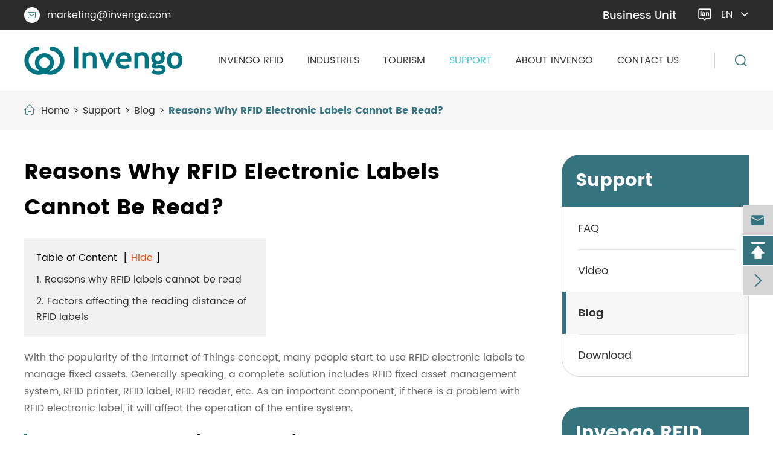

--- FILE ---
content_type: text/html; charset=utf-8
request_url: https://www.invengo.com/reasons-why-rfid-electronic-labels-cannot-be-read.html
body_size: 20364
content:
<!DOCTYPE html>
<html lang="en">
	<head>
		<meta charset="utf-8">
		<meta http-equiv="X-UA-Compatible" content="IE=edge">
		<title>Reasons Why RFID Electronic Labels Cannot Be Read? - Invengo Information Technology Co., Ltd.</title>
		<meta name="description" content="With the popularity of the Internet of Things concept, many people start to use RFID electronic labels to manage fixed assets. Generally speaking, a complete solution includes RFID fixed asset managem..."/>
		<meta name="keywords" content=""/>
		<meta name="robots" content="noodp"/>
		<meta name="viewport" content="width=device-width, initial-scale=1.0, maximum-scale=1.0, user-scalable=no">
		<link rel="shortcut icon" href="/favicon.ico" />
		<meta property="og:locale" content="en" />
		<meta property="og:type" content="website" />
		<meta property="og:title" content="Reasons Why RFID Electronic Labels Cannot Be Read? - Invengo Information Technology Co., Ltd." />
		<meta property="og:description" content="With the popularity of the Internet of Things concept, many people start to use RFID electronic labels to manage fixed assets. Generally speaking, a complete solution includes RFID fixed asset managem..." />
		<meta property="og:url" content="https://www.invengo.com/reasons-why-rfid-electronic-labels-cannot-be-read.html" />
		<meta property="og:site_name" content="Invengo Information Technology Co., Ltd." />
		<meta name="twitter:card" content="summary" />
		<meta name="twitter:site" content="@Invengo Information Technology Co., Ltd." />
		<meta name="twitter:description" content="With the popularity of the Internet of Things concept, many people start to use RFID electronic labels to manage fixed assets. Generally speaking, a complete solution includes RFID fixed asset managem..." />
		<meta name="twitter:title" content="Reasons Why RFID Electronic Labels Cannot Be Read? - Invengo Information Technology Co., Ltd." />
		<link rel="canonical" href="https://www.invengo.com/reasons-why-rfid-electronic-labels-cannot-be-read.html" />
				<script type="application/ld+json">
    {
      "@context": "http://schema.org/",
      "@type": "Article",
      "name": "Reasons Why RFID Electronic Labels Cannot Be Read?",
      "url": "https://www.invengo.com",
      "author":"Invengo Information Technology Co., Ltd.",
      "image":"https://www.invengo.com/uploads/image/20230830/14/reasons-why-rfid-electronic-labels-cannot-be-read.webp",
      "headline":"Reasons Why RFID Electronic Labels Cannot Be Read?",
      "publisher":{
          "@type":"Organization",
          "name":"Invengo Information Technology Co., Ltd.",
          "logo": {
              "@type": "ImageObject",
              "url": "https://www.invengo.com/uploads/image/20220628/13/invengo.png"
           }
       },
      "description": "With the popularity of the Internet of Things concept, many people start to use RFID electronic labels to manage fixed assets. Generally speaking, a complete solution includes RFID fixed asset managem...",
      "datePublished":"2023-08-22",
      "contentReferenceTime":"2023-08-22"
    }
    </script>				<link href="https://www.invengo.com/themes/simple/css/all.min.css?v=19" rel="stylesheet" type="text/css"  />
			    	    <script src="/assets/js/jquery-1.10.2.min.js"></script>
		<script src="/assets/js/seajs/sea.js"></script>
		<script src="/assets/js/swiper.min.js"></script>
		<script src="/assets/js/jquery.fancybox.min.js"></script>
				<!--[if IE]>
			<script src="/assets/js/html5shiv.min.js"></script>
		<![endif]-->
		<style>
		    .sep-mainnav>.sep-container>ul>li>a{
		        font-size:16px;
		    }
		    .sep-inner-body .sep-section-normal .yhg-resource-grid .item .box .info ul li a{
		        font-size:12px;
		    }
		    .sep-body .sep-section1 .items .item .box .full-screen ul li{
		        margin-bottom:8px;
		    }
		    .sep-footer .footer-box .sep-container .footer-info .box-wrap .box i{
		        flex-shrink: 0;
		    }
		    .fancybox-container{
		       z-index: 9999299999;
		    }
		    .sep-mainnav>.sep-container>ul>li .box-drap .box-right .pro-list{
		        border-right:none;
		        padding-right: 0;
		    }
		    .sep-mainnav>.sep-container>ul>li .box-drap .box-right .pro-list ul{
		        padding-right: 25px;
		        border-right:1px solid rgba(0,0,0,0.2);
		        height:100%;
		    }
		    .sep-mainnav>.sep-container>ul>li .box-drap .box-right .pro-list ul.noline{
		        border-right:none;
		    }
		    .sep-header .multi-language{
		        z-index:1000;
		    }
		    .sep-lx-header-mb .box-wrap>ul>li .multi-language li {
                line-height: 30px;
            }
		    @media screen and (max-width:640px){
		        *{
		            font-family:'Lucida Grande', 'Microsoft Yahei' !important;
		        }
		        .fa{
		            font-family: FontAwesome !important;
		        }
		        .iconfont{
		            font-family: "iconfont" !important;
		        }
		        
		     }
		</style>
		
		
	</head>
	<body>
	    
		<!-- pc header start -->
						<div class="sep-header sep-transition">
			<div class="top">
				<div class="sep-container flex flex-v-center">
					<div class="info wow fadeInLeft">
						<a href="mailto:marketing@invengo.com" class="flex-v-center">
							<i class="icon iconfont flex-center">
								&#xe603;
							</i>
							marketing@invengo.com						</a>
					</div>
					<div class="business text-medium flex-v-center">
					    						Business Unit						<ul>
						                                                            							<li>
								<a href="https://atid1.com/" target="_blank" class="block">
									ATID								</a>
							</li>
							    		                							<li>
								<a href="https://www.fetechgroup.com/" target="_blank" class="block">
									FE Technologies								</a>
							</li>
							    		                						</ul>
					</div>
					<div class="multi-language fix rt sep-transition wow fadeInRight ">
						<div class='box'>
							<div class='box2 flex sep-transition'>
								<i class="icon iconfont flex-center">&#xe654;</i>
								<a href="javascript:;" class="text-uppercase">
									en
								</a>
								<i class="fa fa-angle-down" aria-hidden="true"></i>
							</div>
							<ul class="fix ">
																									<li>
									    <a href="https://www.invengo.com" title="English" class='b'>
									        									        <img src='https://www.invengo.com/themes/simple/img/country/en.png' alt='country'  >
									        																		EN
																		</a></li>
																	<li>
									    <a href="https://ja.invengo.com" title="日本語" class='b'>
									        									        <img src='https://www.invengo.com/themes/simple/img/country/ja.png' alt='country'  >
									        																		ja																		</a></li>
																	<li>
									    <a href="https://ko.invengo.com" title="한국어" class='b'>
									        									        <img src='https://www.invengo.com/themes/simple/img/country/ko.png' alt='country'  >
									        																		ko																		</a></li>
																	<li>
									    <a href="https://fr.invengo.com" title="français" class='b'>
									        									        <img src='https://www.invengo.com/themes/simple/img/country/fr.png' alt='country'  >
									        																		fr																		</a></li>
																	<li>
									    <a href="https://de.invengo.com" title="Deutsch" class='b'>
									        									        <img src='https://www.invengo.com/themes/simple/img/country/de.png' alt='country'  >
									        																		de																		</a></li>
																	<li>
									    <a href="https://es.invengo.com" title="Español" class='b'>
									        									        <img src='https://www.invengo.com/themes/simple/img/country/es.png' alt='country'  >
									        																		es																		</a></li>
																	<li>
									    <a href="https://it.invengo.com" title="italiano" class='b'>
									        									        <img src='https://www.invengo.com/themes/simple/img/country/it.png' alt='country'  >
									        																		it																		</a></li>
																	<li>
									    <a href="https://ru.invengo.com" title="русский" class='b'>
									        									        <img src='https://www.invengo.com/themes/simple/img/country/ru.png' alt='country'  >
									        																		ru																		</a></li>
																	<li>
									    <a href="https://pt.invengo.com" title="português" class='b'>
									        									        <img src='https://www.invengo.com/themes/simple/img/country/pt.png' alt='country'  >
									        																		pt																		</a></li>
																	<li>
									    <a href="https://ar.invengo.com" title="العربية" class='b'>
									        									        <img src='https://www.invengo.com/themes/simple/img/country/ar.png' alt='country'  >
									        																		ar																		</a></li>
																	<li>
									    <a href="https://la.invengo.com" title="Latinae" class='b'>
									        																		la																		</a></li>
															</ul>
						</div>
					</div>
				</div>
			</div>
			<div class="sep-mainnav sep-transition clearfix">
				<div class="sep-container clearfix flex-v-center sep-transition">
					<a href="/" class="logo">
						<img src="/uploads/image/20220628/13/invengo.png" width="262" class="sep-transition" alt="Invengo Information Technology Co., Ltd." title="Invengo Information Technology Co., Ltd.">
					</a>
										<ul class="flex-mb">
					    					        										    						<li class='has-childs  ispro'>
							<a href="/products/">
								Invengo RFID							</a>
							    						    						<div class="box-drap">
								<div class="sep-container">
									<div class="flex">
										<div class="box-left">
											<ul>
											    																								<li class='active'>
													<a href="/products/rfid-readers/" class='flex'>
														RFID Readers														<i class='icon iconfont sep-transition'>
														    &#xe606;
														</i>
													</a>
												</li>
																																				<li >
													<a href="/products/rfid-antenna/" class='flex'>
														RFID Antenna														<i class='icon iconfont sep-transition'>
														    &#xe606;
														</i>
													</a>
												</li>
																																				<li >
													<a href="/products/rain-rfid-uhf-tags-uhf-inlays/" class='flex'>
														RAIN RFID UHF Tags & UHF Inlays														<i class='icon iconfont sep-transition'>
														    &#xe606;
														</i>
													</a>
												</li>
																																				<li >
													<a href="/products/hf-nfc-inlays-tags/" class='flex'>
														HF & NFC Inlays & Tags														<i class='icon iconfont sep-transition'>
														    &#xe606;
														</i>
													</a>
												</li>
																																				<li >
													<a href="/products/hard-tags/" class='flex'>
														Hard Tags														<i class='icon iconfont sep-transition'>
														    &#xe606;
														</i>
													</a>
												</li>
																																				<li >
													<a href="/products/ufh-smart-cards-tickets/" class='flex'>
														UHF Smart Cards & Tickets														<i class='icon iconfont sep-transition'>
														    &#xe606;
														</i>
													</a>
												</li>
																																			</ul>
										</div>
										<div class="box-right flex">
										    <div class='pro-list'>
																						        <ul >
										            										            												    													<li class='active' >
														<a href="/products/handheld-reader/" class='flex'>
															Handheld Reader																														<i class='icon iconfont sep-transition'>
															    &#xe606;
															</i>
																													</a>
													</li>
																																							<li  >
														<a href="/products/rain-rfid-fixed-readers/" class='flex'>
															RAIN RFID Fixed Readers																														<i class='icon iconfont sep-transition'>
															    &#xe606;
															</i>
																													</a>
													</li>
																																							<li  >
														<a href="/products/hf-reader/" class='flex'>
															HF Reader																														<i class='icon iconfont sep-transition'>
															    &#xe606;
															</i>
																													</a>
													</li>
																																																			</ul>
																						        <ul >
										            										            												    													<li class='active' >
														<a href="/products/rain-rfid-antennas/" class='flex'>
															RAIN RFID Antenna																														<i class='icon iconfont sep-transition'>
															    &#xe606;
															</i>
																													</a>
													</li>
																																							<li  >
														<a href="/products/hf-antennas/" class='flex'>
															HF Antenna																														<i class='icon iconfont sep-transition'>
															    &#xe606;
															</i>
																													</a>
													</li>
																																																			</ul>
																						        <ul >
										                													    													    													    													    													    													<li class='active' >
    														<a href="javascript:;" class='flex'>
    															Invengo Lombard    															<i class='icon iconfont sep-transition'>
    															    &#xe606;
    															</i>
    														</a>
    													</li>
    													    													    													    													    													<li  >
    														<a href="javascript:;" class='flex'>
    															Invengo xWing™    															<i class='icon iconfont sep-transition'>
    															    &#xe606;
    															</i>
    														</a>
    													</li>
    													    													    													    													    													<li  >
    														<a href="javascript:;" class='flex'>
    															Invengo Great Wall™    															<i class='icon iconfont sep-transition'>
    															    &#xe606;
    															</i>
    														</a>
    													</li>
    													    													    													    													    													<li  >
    														<a href="javascript:;" class='flex'>
    															Invengo Bullet    															<i class='icon iconfont sep-transition'>
    															    &#xe606;
    															</i>
    														</a>
    													</li>
    													    													    													    													    													<li  >
    														<a href="javascript:;" class='flex'>
    															Invengo Butterfly™    															<i class='icon iconfont sep-transition'>
    															    &#xe606;
    															</i>
    														</a>
    													</li>
    													    													    													    													    													<li  >
    														<a href="javascript:;" class='flex'>
    															Invengo Qin    															<i class='icon iconfont sep-transition'>
    															    &#xe606;
    															</i>
    														</a>
    													</li>
    													    													    													    													    													<li  >
    														<a href="javascript:;" class='flex'>
    															Invengo GEM    															<i class='icon iconfont sep-transition'>
    															    &#xe606;
    															</i>
    														</a>
    													</li>
    													    													    													    													    													<li  >
    														<a href="javascript:;" class='flex'>
    															Invengo Button    															<i class='icon iconfont sep-transition'>
    															    &#xe606;
    															</i>
    														</a>
    													</li>
    													    													    													    													    													<li  >
    														<a href="javascript:;" class='flex'>
    															Invengo Scorpion    															<i class='icon iconfont sep-transition'>
    															    &#xe606;
    															</i>
    														</a>
    													</li>
    													    													    													    													    													<li  >
    														<a href="javascript:;" class='flex'>
    															Invengo Shamrock    															<i class='icon iconfont sep-transition'>
    															    &#xe606;
    															</i>
    														</a>
    													</li>
    													    													    													    													    													<li  >
    														<a href="javascript:;" class='flex'>
    															Invengo Tome    															<i class='icon iconfont sep-transition'>
    															    &#xe606;
    															</i>
    														</a>
    													</li>
    													    													    													    													    													    																																						</ul>
																						        <ul >
										            										            												    													<li class='active' >
														<a href="/products/invengo-ntouch-hf-inlays-nfc-inlays/" class='flex'>
															Invengo NTouch HF Inlays & NFC Inlays																														<i class='icon iconfont sep-transition'>
															    &#xe606;
															</i>
																													</a>
													</li>
																																							<li  >
														<a href="/products/invengo-nloop-hf-tags-nfc-tags/" class='flex'>
															Invengo NLoop HF Tags & NFC Tags																														<i class='icon iconfont sep-transition'>
															    &#xe606;
															</i>
																													</a>
													</li>
																																							<li  >
														<a href="/products/invengo-bookmark-nxp-icode-hf-tags-nfc-tags/" class='flex'>
															Invengo Bookmark-HF & NFC Inlays & Tags-NXP ICODE																														<i class='icon iconfont sep-transition'>
															    &#xe606;
															</i>
																													</a>
													</li>
																																																			</ul>
																						        <ul class="noline">
										            										            												    													<li class='active' >
														<a href="/products/ceramic-on-metal-2509-hard-tags/" class='flex'>
															Ceramic On Metal 2509 Ceramic RFID Tag																													</a>
													</li>
																																							<li  >
														<a href="/products/ceramic-on-metal-2525-hard-tags/" class='flex'>
															Ceramic On Metal 2525 RFID Ceramic Tag																													</a>
													</li>
																																							<li  >
														<a href="/products/on-off-metal-852011-hard-tags/" class='flex'>
															On/Off Metal 852011 Metal RFID Tag																													</a>
													</li>
																																							<li  >
														<a href="/products/on-metal-7020-hard-tags/" class='flex'>
															On Metal 7020 Anti Metal RFID Tag																													</a>
													</li>
																																							<li  >
														<a href="/products/on-metal-9525-hard-tags/" class='flex'>
															On Metal 9525 RFID Hard Tag																													</a>
													</li>
																																																			</ul>
																						        <ul class="noline">
										            										            												    													<li class='active' >
														<a href="/products/xctf-8200a-c13-uhf-smart-card/" class='flex'>
															XCTF-8200A-C13 Smart Interface Card																													</a>
													</li>
																																							<li  >
														<a href="/products/xctf-8200a-c17-uhf-smart-card/" class='flex'>
															XCTF-8200A-C17 UHF Card																													</a>
													</li>
																																							<li  >
														<a href="/products/xctf-8210d-c13-uhf-smart-card/" class='flex'>
															XCTF-8210D-C13 UHF RFID Card																													</a>
													</li>
																																																			</ul>
																						    </div>
											<div class="toggle-wrap">
											    												<div class="toggle">
												    												    																										<div class="box flex">
														<ul>
														    														    															<li class='active'>
																<a href="/products/xc-rf2908-handheld-reader/" class='flex'>
																	XC2908 Handheld Reader																	<!--<i class='icon iconfont sep-transition'>-->
        									<!--						    &#xe606;-->
        									<!--						</i>-->
																</a>
															</li>
															
																																													<li >
																<a href="/products/xc-at188uhf-handheld-reader/" class='flex'>
																	XC-AT188 UHF Handheld Reader																	<!--<i class='icon iconfont sep-transition'>-->
        									<!--						    &#xe606;-->
        									<!--						</i>-->
																</a>
															</li>
															
																																													<li >
																<a href="/products/xc-ats100-rain-rfid-sled-reader/" class='flex'>
																	XC-ATS100 RAIN RFID Sled Reader																	<!--<i class='icon iconfont sep-transition'>-->
        									<!--						    &#xe606;-->
        									<!--						</i>-->
																</a>
															</li>
															
																																													<li >
																<a href="/products/xc-at388-bluetooth-uhf-rfid-reader/" class='flex'>
																	XC-AT388 Bluetooth UHF RFID Reader																	<!--<i class='icon iconfont sep-transition'>-->
        									<!--						    &#xe606;-->
        									<!--						</i>-->
																</a>
															</li>
															
																																												</ul>
													</div>
																																							<div class="box flex">
														<ul>
														    														    															<li class='active'>
																<a href="/products/xc-rf868-fixed-reader/" class='flex'>
																	XC-RF868 Fixed Reader																	<!--<i class='icon iconfont sep-transition'>-->
        									<!--						    &#xe606;-->
        									<!--						</i>-->
																</a>
															</li>
															
																																													<li >
																<a href="/products/xc-rf850-uhf-rfid-integrated-reader/" class='flex'>
																	XC-RF850 UHF RFID Integrated Reader																	<!--<i class='icon iconfont sep-transition'>-->
        									<!--						    &#xe606;-->
        									<!--						</i>-->
																</a>
															</li>
															
																																													<li >
																<a href="/products/xc-rf861-linux-rfid-reader/" class='flex'>
																	XC-RF861 Linux RFID Reader																	<!--<i class='icon iconfont sep-transition'>-->
        									<!--						    &#xe606;-->
        									<!--						</i>-->
																</a>
															</li>
															
																																													<li >
																<a href="/products/xc-rf807-fixed-reader/" class='flex'>
																	XC-RF807 Fixed Reader																	<!--<i class='icon iconfont sep-transition'>-->
        									<!--						    &#xe606;-->
        									<!--						</i>-->
																</a>
															</li>
															
																																													<li >
																<a href="/products/xc-rf855-desktop-rfid-reader/" class='flex'>
																	XC-RF855 Desktop RFID Reader																	<!--<i class='icon iconfont sep-transition'>-->
        									<!--						    &#xe606;-->
        									<!--						</i>-->
																</a>
															</li>
															
																																													<li >
																<a href="/products/xc-rf812-desktop-rfid-reader/" class='flex'>
																	XC-RF812 Desktop RFID Reader																	<!--<i class='icon iconfont sep-transition'>-->
        									<!--						    &#xe606;-->
        									<!--						</i>-->
																</a>
															</li>
															
																																												</ul>
													</div>
																																							<div class="box flex">
														<ul>
														    														    															<li class='active'>
																<a href="/products/xc-rf300-hf-rfid-reader/" class='flex'>
																	XC-RF300 HF RFID Reader																	<!--<i class='icon iconfont sep-transition'>-->
        									<!--						    &#xe606;-->
        									<!--						</i>-->
																</a>
															</li>
															
																																													<li >
																<a href="/products/medio-l40-hf-reader/" class='flex'>
																	Medio L40 HF Reader																	<!--<i class='icon iconfont sep-transition'>-->
        									<!--						    &#xe606;-->
        									<!--						</i>-->
																</a>
															</li>
															
																																													<li >
																<a href="/products/medio-p200u-hf-reader/" class='flex'>
																	Medio P200u HF Reader																	<!--<i class='icon iconfont sep-transition'>-->
        									<!--						    &#xe606;-->
        									<!--						</i>-->
																</a>
															</li>
															
																																												</ul>
													</div>
																																																			</div>
																								<div class="toggle">
												    												    																										<div class="box flex">
														<ul>
														    														    															<li class='active'>
																<a href="/products/xc-af802-bus-ab-antenna/" class='flex'>
																	XC-AF802-BUS-A(B) Antenna																	<!--<i class='icon iconfont sep-transition'>-->
        									<!--						    &#xe606;-->
        									<!--						</i>-->
																</a>
															</li>
															
																																													<li >
																<a href="/products/xc-af802-ben-ab/" class='flex'>
																	XC-AF802-BEN-A(B) Antenna																	<!--<i class='icon iconfont sep-transition'>-->
        									<!--						    &#xe606;-->
        									<!--						</i>-->
																</a>
															</li>
															
																																													<li >
																<a href="/products/b-antenna/" class='flex'>
																	XC-AF812 Antenna																	<!--<i class='icon iconfont sep-transition'>-->
        									<!--						    &#xe606;-->
        									<!--						</i>-->
																</a>
															</li>
															
																																													<li >
																<a href="/products/xc-af900-r1-ultra-rugged-antenna/" class='flex'>
																	XC-AF900R1 Antenna																	<!--<i class='icon iconfont sep-transition'>-->
        									<!--						    &#xe606;-->
        									<!--						</i>-->
																</a>
															</li>
															
																																													<li >
																<a href="/products/xc-af900r1-ben-antenna/" class='flex'>
																	XC-AF900R1+BEN Antenna																	<!--<i class='icon iconfont sep-transition'>-->
        									<!--						    &#xe606;-->
        									<!--						</i>-->
																</a>
															</li>
															
																																													<li >
																<a href="/products/xc-af11-high-performance-antenna/" class='flex'>
																	XC-AF11 High Performance Antenna																	<!--<i class='icon iconfont sep-transition'>-->
        									<!--						    &#xe606;-->
        									<!--						</i>-->
																</a>
															</li>
															
																																													<li >
																<a href="/products/xc-af12-high-performance-antenna/" class='flex'>
																	XC-AF12 High Performance Antenna																	<!--<i class='icon iconfont sep-transition'>-->
        									<!--						    &#xe606;-->
        									<!--						</i>-->
																</a>
															</li>
															
																																													<li >
																<a href="/products/xc-af26-high-gain-antenna/" class='flex'>
																	XC-AF26 High Gain Antenna																	<!--<i class='icon iconfont sep-transition'>-->
        									<!--						    &#xe606;-->
        									<!--						</i>-->
																</a>
															</li>
															
																																													<li >
																<a href="/products/xc-af35-high-performance-antenna/" class='flex'>
																	XC-AF35 High Performance Antenna																	<!--<i class='icon iconfont sep-transition'>-->
        									<!--						    &#xe606;-->
        									<!--						</i>-->
																</a>
															</li>
															
																																													<li >
																<a href="/products/xc-af38-antenna/" class='flex'>
																	XC-AF38 Antenna																	<!--<i class='icon iconfont sep-transition'>-->
        									<!--						    &#xe606;-->
        									<!--						</i>-->
																</a>
															</li>
															
																																													<li >
																<a href="/products/xc-af47-ultra-slim-desktop-antenna/" class='flex'>
																	XC-AF47 Ultra Slim Desktop Antenna																	<!--<i class='icon iconfont sep-transition'>-->
        									<!--						    &#xe606;-->
        									<!--						</i>-->
																</a>
															</li>
															
																																												</ul>
													</div>
																																							<div class="box flex">
														<ul>
														    														    															<li class='active'>
																<a href="/products/lsa4-shd-stack-antenna/" class='flex'>
																	LSA4-SHD Stack Antenna																	<!--<i class='icon iconfont sep-transition'>-->
        									<!--						    &#xe606;-->
        									<!--						</i>-->
																</a>
															</li>
															
																																													<li >
																<a href="/products/lsp-3-security-pedestal/" class='flex'>
																	LSP-3 Security Pedestal																	<!--<i class='icon iconfont sep-transition'>-->
        									<!--						    &#xe606;-->
        									<!--						</i>-->
																</a>
															</li>
															
																																												</ul>
													</div>
																																																			</div>
																								<div class="toggle">
												    													        													    													    													    													    													<div class="box flex">
														    <ul>
														        														        														        														        <li class='active'>
    																<a href="/products/invengo-lombard-dry-inlay/" class='flex'>
    																	Invengo Lombard DRY INLAY    																	<!--<i class='icon iconfont sep-transition'>-->
            									<!--						    &#xe606;-->
            									<!--						</i>-->
    																</a>
    															</li>
    																													        														        														        														        <li class='active'>
    																<a href="/products/invengo-lombard-wet-inlay/" class='flex'>
    																	Invengo Lombard WET INLAY    																	<!--<i class='icon iconfont sep-transition'>-->
            									<!--						    &#xe606;-->
            									<!--						</i>-->
    																</a>
    															</li>
    																													        														        														        														        <li class='active'>
    																<a href="/products/invengo-lombard-label/" class='flex'>
    																	Invengo Lombard Label    																	<!--<i class='icon iconfont sep-transition'>-->
            									<!--						    &#xe606;-->
            									<!--						</i>-->
    																</a>
    															</li>
    																													        														        														        														        														        														        														        														        														        														        														        														        														        														        														        														        														        														        														        														        														        														        														        														        														        														        														        														        														        														        														        														        														        														        														        														        														        														        														        														        														        														        														        														        														        														        														        														        														        														        														        														        														        														        														        														        														        														        														        														        														        														        														        														        														        														        														        														        														        														        														        														        														        														        														        														        														        														        														        														        														        														        														        														        														        														        														        														        														        														        														        														        														        														        														        														        														            														</ul>
    													</div>
    													    													    													    													    													<div class="box flex">
														    <ul>
														        														        														        														        														        														        														        														        														        														        														        														        														        <li >
    																<a href="/products/invengo-xwing-nxp-ucode8-rfid-hf-tags/" class='flex'>
    																	Invengo xWing™-NXP UCODE8  UHF RFIF Tag    																	<!--<i class='icon iconfont sep-transition'>-->
            									<!--						    &#xe606;-->
            									<!--						</i>-->
    																</a>
    															</li>
    																													        														        														        														        <li >
    																<a href="/products/invengo-xwing-impinj-monza-r6p-rfid-hf-tags/" class='flex'>
    																	Invengo xWing™-IMPINJ MONZA R6P UHF RFIF Tag    																	<!--<i class='icon iconfont sep-transition'>-->
            									<!--						    &#xe606;-->
            									<!--						</i>-->
    																</a>
    															</li>
    																													        														        														        														        <li >
    																<a href="/products/invengo-xwing-impinj-monza-r6-rfid-hf-tags/" class='flex'>
    																	Invengo xWing™-IMPINJ MONZA R6 UHF RFIF Tag    																	<!--<i class='icon iconfont sep-transition'>-->
            									<!--						    &#xe606;-->
            									<!--						</i>-->
    																</a>
    															</li>
    																													        														        														        														        <li >
    																<a href="/products/invengo-xwing-nxp-ucode7-rfid-hf-tags/" class='flex'>
    																	Invengo xWing™-NXP UCODE7 UHF RFIF Tag    																	<!--<i class='icon iconfont sep-transition'>-->
            									<!--						    &#xe606;-->
            									<!--						</i>-->
    																</a>
    															</li>
    																													        														        														        														        														        														        														        														        														        														        														        														        														        														        														        														        														        														        														        														        														        														        														        														        														        														        														        														        														        														        														        														        														        														        														        														        														        														        														        														        														        														        														        														        														        														        														        														        														        														        														        														        														        														        														        														        														        														        														        														        														        														        														        														        														        														        														        														        														        														        														        														        														        														        														        														        														        														        														        														        														        														        														        														        														            														</ul>
    													</div>
    													    													    													    													    													<div class="box flex">
														    <ul>
														        														        														        														        														        														        														        														        														        														        														        														        														        														        														        														        														        														        														        														        														        														        														        														        														        <li >
    																<a href="/products/invengo-great-wal-nxp-ucode8-rfid-hf-tags/" class='flex'>
    																	Invengo Great Wall™-NXP UCODE8 UHF Tag    																	<!--<i class='icon iconfont sep-transition'>-->
            									<!--						    &#xe606;-->
            									<!--						</i>-->
    																</a>
    															</li>
    																													        														        														        														        <li >
    																<a href="/products/invengo-great-wal-impinj-monza-r6p-rfid-hf-tags/" class='flex'>
    																	Invengo Great Wall™-IMPINJ MONZA R6P UHF Tag    																	<!--<i class='icon iconfont sep-transition'>-->
            									<!--						    &#xe606;-->
            									<!--						</i>-->
    																</a>
    															</li>
    																													        														        														        														        <li >
    																<a href="/products/invengo-great-wall-impinj-monza-r6-rfid-hf-tags/" class='flex'>
    																	Invengo Great Wall™-IMPINJ MONZA R6 UHF Tag    																	<!--<i class='icon iconfont sep-transition'>-->
            									<!--						    &#xe606;-->
            									<!--						</i>-->
    																</a>
    															</li>
    																													        														        														        														        <li >
    																<a href="/products/invengo-great-wall-nxp-ucode7-rfid-hf-tags/" class='flex'>
    																	Invengo Great Wall™-NXP UCODE7 UHF Tag    																	<!--<i class='icon iconfont sep-transition'>-->
            									<!--						    &#xe606;-->
            									<!--						</i>-->
    																</a>
    															</li>
    																													        														        														        														        														        														        														        														        														        														        														        														        														        														        														        														        														        														        														        														        														        														        														        														        														        														        														        														        														        														        														        														        														        														        														        														        														        														        														        														        														        														        														        														        														        														        														        														        														        														        														        														        														        														        														        														        														        														        														        														        														        														        														        														        														        														        														        														        														        														        														        														        														            														</ul>
    													</div>
    													    													    													    													    													<div class="box flex">
														    <ul>
														        														        														        														        														        														        														        														        														        														        														        														        														        														        														        														        														        														        														        														        														        														        														        														        														        														        														        														        														        														        														        														        														        														        														        														        														        <li >
    																<a href="/products/invengo-bullet-nxp-ucode7-rfid-hf-tags/" class='flex'>
    																	Invengo Bullet-NXP UCODE7 UHF Tag    																	<!--<i class='icon iconfont sep-transition'>-->
            									<!--						    &#xe606;-->
            									<!--						</i>-->
    																</a>
    															</li>
    																													        														        														        														        <li >
    																<a href="/products/invengo-bullet-nxp-ucode8-rfid-hf-tags/" class='flex'>
    																	Invengo Bullet-NXP UCODE8 UHF Tag    																	<!--<i class='icon iconfont sep-transition'>-->
            									<!--						    &#xe606;-->
            									<!--						</i>-->
    																</a>
    															</li>
    																													        														        														        														        <li >
    																<a href="/products/invengo-bullet-impinj-monza-r6p-rfid-hf-tags/" class='flex'>
    																	Invengo Bullet-IMPINJ MONZA R6P UHF Tag    																	<!--<i class='icon iconfont sep-transition'>-->
            									<!--						    &#xe606;-->
            									<!--						</i>-->
    																</a>
    															</li>
    																													        														        														        														        <li >
    																<a href="/products/invengo-bullet-impinj-monza-r6-rfid-hf-tags/" class='flex'>
    																	Invengo Bullet-IMPINJ MONZA R6 UHF Tag    																	<!--<i class='icon iconfont sep-transition'>-->
            									<!--						    &#xe606;-->
            									<!--						</i>-->
    																</a>
    															</li>
    																													        														        														        														        														        														        														        														        														        														        														        														        														        														        														        														        														        														        														        														        														        														        														        														        														        														        														        														        														        														        														        														        														        														        														        														        														        														        														        														        														        														        														        														        														        														        														        														        														        														        														        														        														        														        														        														        														        														        														        														        														            														</ul>
    													</div>
    													    													    													    													    													<div class="box flex">
														    <ul>
														        														        														        														        														        														        														        														        														        														        														        														        														        														        														        														        														        														        														        														        														        														        														        														        														        														        														        														        														        														        														        														        														        														        														        														        														        														        														        														        														        														        														        														        														        														        														        														        														        <li >
    																<a href="/products/invengo-butterfly-nxp-ucode8-rfid-hf-tags/" class='flex'>
    																	Invengo Butterfly™-NXP UCODE8 UHF Inlays    																	<!--<i class='icon iconfont sep-transition'>-->
            									<!--						    &#xe606;-->
            									<!--						</i>-->
    																</a>
    															</li>
    																													        														        														        														        <li >
    																<a href="/products/invengo-butterfly-impinj-monza-r6p-rfid-hf-tags/" class='flex'>
    																	Invengo Butterfly™-IMPINJ MONZA R6P UHF Inlays    																	<!--<i class='icon iconfont sep-transition'>-->
            									<!--						    &#xe606;-->
            									<!--						</i>-->
    																</a>
    															</li>
    																													        														        														        														        <li >
    																<a href="/products/invengo-butterfly-impinj-monza-r6-rfid-hf-tags/" class='flex'>
    																	Invengo Butterfly™-IMPINJ MONZA R6 UHF Inlays    																	<!--<i class='icon iconfont sep-transition'>-->
            									<!--						    &#xe606;-->
            									<!--						</i>-->
    																</a>
    															</li>
    																													        														        														        														        <li >
    																<a href="/products/invengo-butterfly-nxp-ucode7-rfid-hf-tags/" class='flex'>
    																	Invengo Butterfly™-NXP UCODE7 UHF Inlays    																	<!--<i class='icon iconfont sep-transition'>-->
            									<!--						    &#xe606;-->
            									<!--						</i>-->
    																</a>
    															</li>
    																													        														        														        														        														        														        														        														        														        														        														        														        														        														        														        														        														        														        														        														        														        														        														        														        														        														        														        														        														        														        														        														        														        														        														        														        														        														        														        														        														        														        														        														        														        														        														        														        														            														</ul>
    													</div>
    													    													    													    													    													<div class="box flex">
														    <ul>
														        														        														        														        														        														        														        														        														        														        														        														        														        														        														        														        														        														        														        														        														        														        														        														        														        														        														        														        														        														        														        														        														        														        														        														        														        														        														        														        														        														        														        														        														        														        														        														        														        														        														        														        														        														        														        														        														        														        														        														        														        <li >
    																<a href="/products/invengo-qin-impinj-monza-r6p-rfid-hf-tags/" class='flex'>
    																	Invengo Qin-IMPINJ MONZA R6P RFID Tags    																	<!--<i class='icon iconfont sep-transition'>-->
            									<!--						    &#xe606;-->
            									<!--						</i>-->
    																</a>
    															</li>
    																													        														        														        														        <li >
    																<a href="/products/invengo-qin-impinj-monza-r6-rfid-hf-tags/" class='flex'>
    																	Invengo Qin-IMPINJ MONZA R6 RFID Tags    																	<!--<i class='icon iconfont sep-transition'>-->
            									<!--						    &#xe606;-->
            									<!--						</i>-->
    																</a>
    															</li>
    																													        														        														        														        														        														        														        														        														        														        														        														        														        														        														        														        														        														        														        														        														        														        														        														        														        														        														        														        														        														        														        														        														        														        														        														        														        														        														        														        														        														        														            														</ul>
    													</div>
    													    													    													    													    													<div class="box flex">
														    <ul>
														        														        														        														        														        														        														        														        														        														        														        														        														        														        														        														        														        														        														        														        														        														        														        														        														        														        														        														        														        														        														        														        														        														        														        														        														        														        														        														        														        														        														        														        														        														        														        														        														        														        														        														        														        														        														        														        														        														        														        														        														        														        														        														        														        														        														        <li >
    																<a href="/products/invengo-gem-nxp-ucode8-rfid-hf-tags/" class='flex'>
    																	Invengo GEM-NXP UCODE8 UHF Inlay    																	<!--<i class='icon iconfont sep-transition'>-->
            									<!--						    &#xe606;-->
            									<!--						</i>-->
    																</a>
    															</li>
    																													        														        														        														        <li >
    																<a href="/products/invengo-gem-impinj-monza-5-rfid-hf-tags/" class='flex'>
    																	Invengo GEM-IMPINJ MONZA 5 UHF Inlay    																	<!--<i class='icon iconfont sep-transition'>-->
            									<!--						    &#xe606;-->
            									<!--						</i>-->
    																</a>
    															</li>
    																													        														        														        														        														        														        														        														        														        														        														        														        														        														        														        														        														        														        														        														        														        														        														        														        														        														        														        														        														        														        														        														        														        														        														        														        														            														</ul>
    													</div>
    													    													    													    													    													<div class="box flex">
														    <ul>
														        														        														        														        														        														        														        														        														        														        														        														        														        														        														        														        														        														        														        														        														        														        														        														        														        														        														        														        														        														        														        														        														        														        														        														        														        														        														        														        														        														        														        														        														        														        														        														        														        														        														        														        														        														        														        														        														        														        														        														        														        														        														        														        														        														        														        														        														        														        														        														        														        <li >
    																<a href="/products/invengo-button-impinj-monza5-dry-inlay-rfid-hf-tags/" class='flex'>
    																	Invengo Button-Impinj Monza5 UHF Inlay (DRY INLAY)    																	<!--<i class='icon iconfont sep-transition'>-->
            									<!--						    &#xe606;-->
            									<!--						</i>-->
    																</a>
    															</li>
    																													        														        														        														        <li >
    																<a href="/products/invengo-button-impinj-monza5-wet-inlay-rfid-hf-tags/" class='flex'>
    																	Invengo Button-Impinj Monza5 UHF Inlay (WET INLAY)    																	<!--<i class='icon iconfont sep-transition'>-->
            									<!--						    &#xe606;-->
            									<!--						</i>-->
    																</a>
    															</li>
    																													        														        														        														        <li >
    																<a href="/products/invengo-button-impinj-monza-r6-dry-inlay-rfid-hf-tags/" class='flex'>
    																	Invengo Button-Impinj Monza R6 UHF Inlay (DRY INLAY)    																	<!--<i class='icon iconfont sep-transition'>-->
            									<!--						    &#xe606;-->
            									<!--						</i>-->
    																</a>
    															</li>
    																													        														        														        														        														        														        														        														        														        														        														        														        														        														        														        														        														        														        														        														        														        														        														        														        														        														        														        														            														</ul>
    													</div>
    													    													    													    													    													<div class="box flex">
														    <ul>
														        														        														        														        														        														        														        														        														        														        														        														        														        														        														        														        														        														        														        														        														        														        														        														        														        														        														        														        														        														        														        														        														        														        														        														        														        														        														        														        														        														        														        														        														        														        														        														        														        														        														        														        														        														        														        														        														        														        														        														        														        														        														        														        														        														        														        														        														        														        														        														        														        														        														        														        														        														        														        														        														        														        <li >
    																<a href="/products/invengo-scorpion-impinj-monza5-dry-inlay-rfid-hf-tags/" class='flex'>
    																	Invengo Scorpion-Impinj Monza5 RFID Tags (DRY INLAY)    																	<!--<i class='icon iconfont sep-transition'>-->
            									<!--						    &#xe606;-->
            									<!--						</i>-->
    																</a>
    															</li>
    																													        														        														        														        <li >
    																<a href="/products/invengo-scorpion-impinj-monza5-wet-inlay-rfid-hf-tags/" class='flex'>
    																	Invengo Scorpion-Impinj Monza5 RFID Tags (WET INLAY)    																	<!--<i class='icon iconfont sep-transition'>-->
            									<!--						    &#xe606;-->
            									<!--						</i>-->
    																</a>
    															</li>
    																													        														        														        														        <li >
    																<a href="/products/invengo-scorpion-impinj-monza5-paper-face-rfid-hf-tags/" class='flex'>
    																	Invengo Scorpion-Impinj Monza5 RFID Tags (PAPER FACE)    																	<!--<i class='icon iconfont sep-transition'>-->
            									<!--						    &#xe606;-->
            									<!--						</i>-->
    																</a>
    															</li>
    																													        														        														        														        														        														        														        														        														        														        														        														        														        														        														        														        														        														        														            														</ul>
    													</div>
    													    													    													    													    													<div class="box flex">
														    <ul>
														        														        														        														        														        														        														        														        														        														        														        														        														        														        														        														        														        														        														        														        														        														        														        														        														        														        														        														        														        														        														        														        														        														        														        														        														        														        														        														        														        														        														        														        														        														        														        														        														        														        														        														        														        														        														        														        														        														        														        														        														        														        														        														        														        														        														        														        														        														        														        														        														        														        														        														        														        														        														        														        														        														        														        														        														        														        														        														        														        														        														        <li >
    																<a href="/products/invengo-shamrock-impinj-monza4d-dry-inlay/" class='flex'>
    																	Invengo Shamrock-Impinj Monza4D UHF Label (DRY INLAY)    																	<!--<i class='icon iconfont sep-transition'>-->
            									<!--						    &#xe606;-->
            									<!--						</i>-->
    																</a>
    															</li>
    																													        														        														        														        <li >
    																<a href="/products/invengo-shamrock-impinj-monza4d-wet-inlay/" class='flex'>
    																	Invengo Shamrock-Impinj Monza4D UHF Label (WET INLAY)    																	<!--<i class='icon iconfont sep-transition'>-->
            									<!--						    &#xe606;-->
            									<!--						</i>-->
    																</a>
    															</li>
    																													        														        														        														        <li >
    																<a href="/products/invengo-shamrock-impinj-monza4d-paper-face-rfid-hf-tags/" class='flex'>
    																	Invengo Shamrock-Impinj Monza4D UHF Label (PAPER FACE)    																	<!--<i class='icon iconfont sep-transition'>-->
            									<!--						    &#xe606;-->
            									<!--						</i>-->
    																</a>
    															</li>
    																													        														        														        														        														        														        														        														        														        														            														</ul>
    													</div>
    													    													    													    													    													<div class="box flex">
														    <ul>
														        														        														        														        														        														        														        														        														        														        														        														        														        														        														        														        														        														        														        														        														        														        														        														        														        														        														        														        														        														        														        														        														        														        														        														        														        														        														        														        														        														        														        														        														        														        														        														        														        														        														        														        														        														        														        														        														        														        														        														        														        														        														        														        														        														        														        														        														        														        														        														        														        														        														        														        														        														        														        														        														        														        														        														        														        														        														        														        														        														        														        														        														        														        														        														        														        														        														        														        <li >
    																<a href="/products/invengo-tome-nxp-g2im-rfid-hf-tags/" class='flex'>
    																	Invengo Tome-NXP G2iM UHF Label    																	<!--<i class='icon iconfont sep-transition'>-->
            									<!--						    &#xe606;-->
            									<!--						</i>-->
    																</a>
    															</li>
    																													        														        														        														        <li >
    																<a href="/products/invengo-tome-impinj-monza-r6p-dry-inlay-rfid-hf-tags/" class='flex'>
    																	Invengo Tome-Impinj Monza R6p UHF Label (DRY INLAY)    																	<!--<i class='icon iconfont sep-transition'>-->
            									<!--						    &#xe606;-->
            									<!--						</i>-->
    																</a>
    															</li>
    																													        														        														        														        <li >
    																<a href="/products/invengo-tome-impinj-monza-r6p-wet-inlay-rfid-hf-tags/" class='flex'>
    																	Invengo Tome-Impinj Monza R6p UHF Label (WET INLAY)    																	<!--<i class='icon iconfont sep-transition'>-->
            									<!--						    &#xe606;-->
            									<!--						</i>-->
    																</a>
    															</li>
    																													            														</ul>
    													</div>
    													    													    													    													    													    																																						</div>
																								<div class="toggle">
												    												    																										<div class="box flex">
														<ul>
														    														    															<li class='active'>
																<a href="/products/invengo-ntouch-nxp-ntag-hf-inlays-nfc-inlays/" class='flex'>
																	Invengo NTouch-NXP NTAG HF Inlays																	<!--<i class='icon iconfont sep-transition'>-->
        									<!--						    &#xe606;-->
        									<!--						</i>-->
																</a>
															</li>
															
																																													<li >
																<a href="/products/invengo-ntouch-nxp-mifare-hf-inlays-nfc-inlays/" class='flex'>
																	Invengo NTouch-NXP Mifare NFC Inlays																	<!--<i class='icon iconfont sep-transition'>-->
        									<!--						    &#xe606;-->
        									<!--						</i>-->
																</a>
															</li>
															
																																												</ul>
													</div>
																																							<div class="box flex">
														<ul>
														    														    															<li class='active'>
																<a href="/products/invengo-nloop-nxp-ntag-hf-tags-nfc-tags/" class='flex'>
																	Invengo NLoop-NXP NTAG NFC Tags																	<!--<i class='icon iconfont sep-transition'>-->
        									<!--						    &#xe606;-->
        									<!--						</i>-->
																</a>
															</li>
															
																																													<li >
																<a href="/products/invengo-nloop-nxp-mifare-hf-tags-nfc-tags/" class='flex'>
																	Invengo NLoop-NXP Mifare HF Tags																	<!--<i class='icon iconfont sep-transition'>-->
        									<!--						    &#xe606;-->
        									<!--						</i>-->
																</a>
															</li>
															
																																												</ul>
													</div>
																																							<div class="box flex">
														<ul>
														    														    														</ul>
													</div>
																																																			</div>
																								<div class="toggle">
												    												    																										<div class="box flex">
														<ul>
														    														    														</ul>
													</div>
																																							<div class="box flex">
														<ul>
														    														    														</ul>
													</div>
																																							<div class="box flex">
														<ul>
														    														    														</ul>
													</div>
																																							<div class="box flex">
														<ul>
														    														    														</ul>
													</div>
																																							<div class="box flex">
														<ul>
														    														    														</ul>
													</div>
																																																			</div>
																								<div class="toggle">
												    												    																										<div class="box flex">
														<ul>
														    														    														</ul>
													</div>
																																							<div class="box flex">
														<ul>
														    														    														</ul>
													</div>
																																							<div class="box flex">
														<ul>
														    														    														</ul>
													</div>
																																																			</div>
																							</div>
										</div>
									</div>
								</div>
							</div>
    						 
    						  
    						 
						</li>
						    										    						<li class='has-childs  '>
							<a href="/rfid-for-industrial-applications/">
								Industries							</a>
							    						        						<div class='box box-s'>
                                    <ul class='clearfix'>
                                                                                 
                                        <li>
                                            <a   href='/retail-new.html'>
                                                Retail                                            </a>
                                             
                                        </li>
                                         
                                                                                 
                                        <li>
                                            <a   href='/warehouse.html'>
                                                Warehouse                                            </a>
                                             
                                        </li>
                                         
                                                                                 
                                        <li>
                                            <a   href='/personnel-management.html'>
                                                Personnel Management                                            </a>
                                             
                                        </li>
                                         
                                                                                 
                                        <li>
                                            <a   href='/tool-management.html'>
                                                Tool Management                                            </a>
                                             
                                        </li>
                                         
                                                                                 
                                        <li>
                                            <a   href='/vehicles.html'>
                                                Vehicles                                            </a>
                                             
                                        </li>
                                         
                                                                            </ul>   
                                </div>
                              
    						 
						</li>
						    										    						<li class='has-childs  '>
							<a href="/tourism/">
								Tourism							</a>
							    						        						<div class='box box-s'>
                                    <ul class='clearfix'>
                                                                                 
                                        <li>
                                            <a   href='/cultural-creative-products/'>
                                                Cultural & Creative Products                                            </a>
                                             
                                        </li>
                                         
                                                                                 
                                        <li>
                                            <a   href='/self-developed-equipment/'>
                                                Self-Developed Equipment                                            </a>
                                             
                                        </li>
                                         
                                                                                 
                                        <li>
                                            <a   href='/client-cases/'>
                                                Client Cases                                            </a>
                                             
                                        </li>
                                         
                                                                            </ul>   
                                </div>
                              
    						 
						</li>
						    										    						<li class='has-childs active '>
							<a href="/support/">
								Support							</a>
							    						        						<div class='box box-s'>
                                    <ul class='clearfix'>
                                                                                 
                                        <li>
                                            <a   href='/faq/'>
                                                FAQ                                            </a>
                                             
                                        </li>
                                         
                                                                                 
                                        <li>
                                            <a   href='/video/'>
                                                Video                                            </a>
                                             
                                        </li>
                                         
                                                                                 
                                        <li>
                                            <a   href='/blog/'>
                                                Blog                                            </a>
                                             
                                        </li>
                                         
                                                                                 
                                        <li>
                                            <a   href='/download/'>
                                                Download                                            </a>
                                             
                                        </li>
                                         
                                                                            </ul>   
                                </div>
                              
    						 
						</li>
						    										    						<li class='has-childs  '>
							<a href="/invengo-corporate-profile.html">
								About Invengo							</a>
							    						        						<div class='box box-s'>
                                    <ul class='clearfix'>
                                                                                 
                                        <li>
                                            <a   href='/invengo-corporate-profile.html'>
                                                Corporate Profile                                            </a>
                                             
                                        </li>
                                         
                                                                                 
                                        <li>
                                            <a   href='/news-room/'>
                                                News Room                                            </a>
                                             
                                        </li>
                                         
                                                                            </ul>   
                                </div>
                              
    						 
						</li>
						    										    						<li class='has-childs  '>
							<a href="/contact/">
								Contact Us							</a>
							 
						</li>
						    										</ul>
					<span class="search">
						<i class="icon iconfont flex-center sep-transition"></i>
					</span>
				</div>
			</div>
		</div>
		<div class="search-popup">
			<button class="close-search style-two">
				<span class="icon iconfont">
					&#xe60b;
				</span>
			</button>
			<button class="close-search">
				<span class="icon iconfont">
					&#xe617;
				</span>
			</button>
			<form name="search" id="search" method="get" action="/search">>
				<div class="form-group">
					<input type="search" name="q" value="" placeholder="Search Here" required="">
					<button type="submit">
						<i class="fa fa-search">
						</i>
					</button>
				</div>
			</form>
		</div>
		<!-- pc header end -->
		<!-- nav start -->
        <!-- nav end -->
		<!-- Mobile screen under 640px start -->
		<div class="sep-lx-header-mb">
			<div class="box-wrap clearfix flex-v-center">
				<a href="/" class="logo">
					<img src="/uploads/image/20220628/13/invengo.png" width="262" class="sep-transition" alt="Invengo Information Technology Co., Ltd." title="Invengo Information Technology Co., Ltd.">
				</a>
				<ul class='clearfix rt'>
					<li id="headerSearch" class="flex-center" >
						<i class="fa fa-search" aria-hidden="true"></i>
					</li>
					<li id="global" class="flex-center">
						<i class="fa fa-globe" aria-hidden="true"></i>
						<ul class="multi-language">
							    						    					    	<li>
    								<a href="https://www.invengo.com">
    									English    								</a>
    							</li>
    						   
    						    					    	<li>
    								<a href="https://ja.invengo.com">
    									日本語    								</a>
    							</li>
    						   
    						    					    	<li>
    								<a href="https://ko.invengo.com">
    									한국어    								</a>
    							</li>
    						   
    						    					    	<li>
    								<a href="https://fr.invengo.com">
    									français    								</a>
    							</li>
    						   
    						    					    	<li>
    								<a href="https://de.invengo.com">
    									Deutsch    								</a>
    							</li>
    						   
    						    					    	<li>
    								<a href="https://es.invengo.com">
    									Español    								</a>
    							</li>
    						   
    						    					    	<li>
    								<a href="https://it.invengo.com">
    									italiano    								</a>
    							</li>
    						   
    						    					    	<li>
    								<a href="https://ru.invengo.com">
    									русский    								</a>
    							</li>
    						   
    						    					    	<li>
    								<a href="https://pt.invengo.com">
    									português    								</a>
    							</li>
    						   
    						    					    	<li>
    								<a href="https://ar.invengo.com">
    									العربية    								</a>
    							</li>
    						   
    						    					    	<li>
    								<a href="https://la.invengo.com">
    									Latinae    								</a>
    							</li>
    						   
    												</ul>
					</li>
					<li id="menu" class="flex-center">
						<i class="fa fa-bars" aria-hidden="true"></i>
					</li>
				</ul>
			</div>
		</div>
		<div class="sep-shadow"></div>
		<div class="sep-search-box">
			<i class="fa fa-times" aria-hidden="true"></i>
			<form name="search" method="get" action="/search">
				<input type="text" name="q" class="form-control" placeholder='Search ...'/>
				<button type="submit" class='top-btn btn text-capitalize '>
					<i class="fa fa-search" aria-hidden="true"></i>
					Search				</button>
			</form>
		</div>
		<div class="sep-menu-box">
			<div class="top clearfix">
				<div id="menuClose" class="lf">
					<i class="fa fa-times" aria-hidden="true"></i>
				</div>
				<a href="/" class="logo">
					<img src="/uploads/image/20220628/13/invengo.png" alt="Invengo Information Technology Co., Ltd." title="Invengo Information Technology Co., Ltd.">
					 
				</a>
			</div>
			<div class="bottom">
				<ul class="menu-item">
				    				    					<li>
						<div class="box">
							<a href="/">
							    
							    Home							    
							</a>
													</div>
											</li>
										<li>
						<div class="box">
							<a href="/products/">
							    
							    Invengo RFID							    
							</a>
														<i class="fa fa-long-arrow-right" aria-hidden="true"></i>
													</div>
												<ul>
						    							<li>
								<a href='/products/rfid-readers/'>
                                    RFID Readers                                </a>
                                
							</li>
														<li>
								<a href='/products/rfid-antenna/'>
                                    RFID Antenna                                </a>
                                
							</li>
														<li>
								<a href='/products/rain-rfid-uhf-tags-uhf-inlays/'>
                                    RAIN RFID UHF Tags & UHF Inlays                                </a>
                                
							</li>
														<li>
								<a href='/products/hf-nfc-inlays-tags/'>
                                    HF & NFC Inlays & Tags                                </a>
                                
							</li>
														<li>
								<a href='/products/hard-tags/'>
                                    Hard Tags                                </a>
                                
							</li>
														<li>
								<a href='/products/ufh-smart-cards-tickets/'>
                                    UHF Smart Cards & Tickets                                </a>
                                
							</li>
													</ul>
											</li>
										<li>
						<div class="box">
							<a href="/rfid-for-industrial-applications/">
							    
							    Industries							    
							</a>
														<i class="fa fa-long-arrow-right" aria-hidden="true"></i>
													</div>
												<ul>
						    							<li>
								<a href='/retail-new.html'>
                                    Retail                                </a>
                                
							</li>
														<li>
								<a href='/warehouse.html'>
                                    Warehouse                                </a>
                                
							</li>
														<li>
								<a href='/personnel-management.html'>
                                    Personnel Management                                </a>
                                
							</li>
														<li>
								<a href='/tool-management.html'>
                                    Tool Management                                </a>
                                
							</li>
														<li>
								<a href='/vehicles.html'>
                                    Vehicles                                </a>
                                
							</li>
													</ul>
											</li>
										<li>
						<div class="box">
							<a href="/tourism/">
							    
							    Tourism							    
							</a>
														<i class="fa fa-long-arrow-right" aria-hidden="true"></i>
													</div>
												<ul>
						    							<li>
								<a href='/cultural-creative-products/'>
                                    Cultural & Creative Products                                </a>
                                
							</li>
														<li>
								<a href='/self-developed-equipment/'>
                                    Self-Developed Equipment                                </a>
                                
							</li>
														<li>
								<a href='/client-cases/'>
                                    Client Cases                                </a>
                                
							</li>
													</ul>
											</li>
										<li>
						<div class="box">
							<a href="/support/">
							    
							    Support							    
							</a>
														<i class="fa fa-long-arrow-right" aria-hidden="true"></i>
													</div>
												<ul>
						    							<li>
								<a href='/faq/'>
                                    FAQ                                </a>
                                
							</li>
														<li>
								<a href='/video/'>
                                    Video                                </a>
                                
							</li>
														<li>
								<a href='/blog/'>
                                    Blog                                </a>
                                
							</li>
														<li>
								<a href='/download/'>
                                    Download                                </a>
                                
							</li>
													</ul>
											</li>
										<li>
						<div class="box">
							<a href="/invengo-corporate-profile.html">
							    
							    About Invengo							    
							</a>
														<i class="fa fa-long-arrow-right" aria-hidden="true"></i>
													</div>
												<ul>
						    							<li>
								<a href='/invengo-corporate-profile.html'>
                                    Corporate Profile                                </a>
                                
							</li>
														<li>
								<a href='/news-room/'>
                                    News Room                                </a>
                                
							</li>
													</ul>
											</li>
										<li>
						<div class="box">
							<a href="/contact/">
							    
							    Contact Us							    
							</a>
													</div>
											</li>
									</ul>
			</div>
			<div class='bottom-toggle'>
			    							    <div class='toggle'>
			        <ul>
			            <li>
			                			                <a href='/'>
			                    Home			                </a>
			            </li>
			            			        </ul>
			    </div>
			    			    <div class='toggle'>
			        <ul>
			            <li>
			                			                <span>
			                    <i class="fa fa-long-arrow-left" aria-hidden="true"></i>
			                </span>
			                			                <a href='/products/'>
			                    Invengo RFID			                </a>
			            </li>
			            			            <li>
			                <a href='/products/rfid-readers/'>
			                    RFID Readers			                    			                </a>
			                			            </li>
			            			            <li>
			                <a href='/products/rfid-antenna/'>
			                    RFID Antenna			                    			                </a>
			                			            </li>
			            			            <li>
			                <a href='/products/rain-rfid-uhf-tags-uhf-inlays/'>
			                    RAIN RFID UHF Tags & UHF Inlays			                    			                </a>
			                			            </li>
			            			            <li>
			                <a href='/products/hf-nfc-inlays-tags/'>
			                    HF & NFC Inlays & Tags			                    			                </a>
			                			            </li>
			            			            <li>
			                <a href='/products/hard-tags/'>
			                    Hard Tags			                    			                </a>
			                			            </li>
			            			            <li>
			                <a href='/products/ufh-smart-cards-tickets/'>
			                    UHF Smart Cards & Tickets			                    			                </a>
			                			            </li>
			            			        </ul>
			    </div>
			    			    <div class='toggle'>
			        <ul>
			            <li>
			                			                <span>
			                    <i class="fa fa-long-arrow-left" aria-hidden="true"></i>
			                </span>
			                			                <a href='/rfid-for-industrial-applications/'>
			                    Industries			                </a>
			            </li>
			            			            <li>
			                <a href='/retail-new.html'>
			                    Retail			                    			                </a>
			                			            </li>
			            			            <li>
			                <a href='/warehouse.html'>
			                    Warehouse			                    			                </a>
			                			            </li>
			            			            <li>
			                <a href='/personnel-management.html'>
			                    Personnel Management			                    			                </a>
			                			            </li>
			            			            <li>
			                <a href='/tool-management.html'>
			                    Tool Management			                    			                </a>
			                			            </li>
			            			            <li>
			                <a href='/vehicles.html'>
			                    Vehicles			                    			                </a>
			                			            </li>
			            			        </ul>
			    </div>
			    			    <div class='toggle'>
			        <ul>
			            <li>
			                			                <span>
			                    <i class="fa fa-long-arrow-left" aria-hidden="true"></i>
			                </span>
			                			                <a href='/tourism/'>
			                    Tourism			                </a>
			            </li>
			            			            <li>
			                <a href='/cultural-creative-products/'>
			                    Cultural & Creative Products			                    			                </a>
			                			            </li>
			            			            <li>
			                <a href='/self-developed-equipment/'>
			                    Self-Developed Equipment			                    			                </a>
			                			            </li>
			            			            <li>
			                <a href='/client-cases/'>
			                    Client Cases			                    			                </a>
			                			            </li>
			            			        </ul>
			    </div>
			    			    <div class='toggle'>
			        <ul>
			            <li>
			                			                <span>
			                    <i class="fa fa-long-arrow-left" aria-hidden="true"></i>
			                </span>
			                			                <a href='/support/'>
			                    Support			                </a>
			            </li>
			            			            <li>
			                <a href='/faq/'>
			                    FAQ			                    			                </a>
			                			            </li>
			            			            <li>
			                <a href='/video/'>
			                    Video			                    			                </a>
			                			            </li>
			            			            <li>
			                <a href='/blog/'>
			                    Blog			                    			                </a>
			                			            </li>
			            			            <li>
			                <a href='/download/'>
			                    Download			                    			                </a>
			                			            </li>
			            			        </ul>
			    </div>
			    			    <div class='toggle'>
			        <ul>
			            <li>
			                			                <span>
			                    <i class="fa fa-long-arrow-left" aria-hidden="true"></i>
			                </span>
			                			                <a href='/invengo-corporate-profile.html'>
			                    About Invengo			                </a>
			            </li>
			            			            <li>
			                <a href='/invengo-corporate-profile.html'>
			                    Corporate Profile			                    			                </a>
			                			            </li>
			            			            <li>
			                <a href='/news-room/'>
			                    News Room			                    			                </a>
			                			            </li>
			            			        </ul>
			    </div>
			    			    <div class='toggle'>
			        <ul>
			            <li>
			                			                <span>
			                    <i class="fa fa-long-arrow-left" aria-hidden="true"></i>
			                </span>
			                			                <a href='/contact/'>
			                    Contact Us			                </a>
			            </li>
			            			        </ul>
			    </div>
			    			</div>
			<a href="mailto:marketing@invengo.com" class="btn btn-default contact">
				<i class="fa fa-envelope-o" aria-hidden="true"></i> Email Us			</a>
		</div>
		<!-- Mobile screen under 640px end -->

 
<!-- content start -->
<div class="sep-inner-body">
    <div class="sep-breadcrumb bg">
		<div class="sep-container">
			<ul class="breadcrumb"><li><a href="/">Home</a></li><li><a href="/support/" title="Support">Support</a></li><li><a href="/blog/" title="Blog">Blog</a></li><li><a href="/reasons-why-rfid-electronic-labels-cannot-be-read.html" title="Reasons Why RFID Electronic Labels Cannot Be Read?">Reasons Why RFID Electronic Labels Cannot Be Read?</a></li></ul><script type="application/ld+json">{"@context":"http:\/\/schema.org","@type":"BreadcrumbList","itemListElement":[{"@type":"ListItem","position":1,"item":{"@id":"https:\/\/www.invengo.com\/","name":"Home"}},{"@type":"ListItem","position":2,"item":{"@id":"https:\/\/www.invengo.com\/support\/","name":"Support"}},{"@type":"ListItem","position":3,"item":{"@id":"https:\/\/www.invengo.com\/blog\/","name":"Blog"}}]}</script>		</div>
	</div>
	<div class="sep-section-normal pt60">
		<div class="sep-container flex has-sidebar">
			<div class="sep-primary">
			    <h1 class="title text-bold fz36 wow fadeInDown mb20">
				    Reasons Why RFID Electronic Labels Cannot Be Read?				</h1>
				<style>
    #references li{
        list-style-type: decimal;
        margin-bottom:8px;
    }
    #references li a{
        color:#000;
        
    }
    #references li a:hover{
        color:#2469db;
    }
    #references{
        padding-left:20px;
    }
    .contents-wrap{
        width:400px;
        max-width:100%;
        background:#f1f1f1;
        padding:20px;
        margin-bottom:20px;
    }
    .contents-wrap .hd span{
        margin-right:5px;
    }
    .contents-wrap .hd a{
        color:#e55413;
        padding: 0 5px;
    }
    .h2-item {
        margin-left: 0;
    }
    .h3-item {
        margin-left: 20px;
        display:none;
    }
    #toc-list li{
        margin-top:10px;
    }
</style>
<div class="contents-wrap">
    <div class="hd">
        <span>Table of Content</span>
        [<a href="javascript:;" class="control active">Hide</a>]
    </div>
    <div class="bd">
        <ul id="toc-list"></ul>
    </div>
</div>
<script>
    $(function(){
        const tocList = document.getElementById('toc-list');
        const headings = document.querySelectorAll('#richtext h2, #richtext h3');
        let idCounter = 1;
        let h2Counter = 0;
        let h3Counter = [];

        headings.forEach((heading) => {
            const text = heading.textContent.trim();
            if (text) {
                const uniqueId = `heading-${idCounter}`;
                heading.id = uniqueId;
                const listItem = document.createElement('li');
                const link = document.createElement('a');

                if (heading.tagName === 'H2') {
                    h2Counter++;
                    h3Counter[h2Counter - 1] = 0;
                    link.textContent = `${h2Counter}. ${text}`;
                    listItem.classList.add('h2-item');
                } else {
                    h3Counter[h2Counter - 1]++;
                    link.textContent = `${h2Counter}.${h3Counter[h2Counter - 1]} ${text}`;
                    listItem.classList.add('h3-item');
                }

                link.href = `#${uniqueId}`;

                link.addEventListener('click', (e) => {
                    e.preventDefault();
                    const targetPosition = heading.offsetTop - 0;
                    window.scrollTo({
                        top: targetPosition,
                        behavior: 'smooth'
                    });
                });

                listItem.appendChild(link);
                tocList.appendChild(listItem);
                idCounter++;
            }
        });
        $('.contents-wrap .hd a').click(function(){
            if($(this).hasClass('active')){
                $(this).removeClass('active')
                $('#toc-list').slideUp()
                $(this).text('Show')
            }else{
                $(this).addClass('active')
                $('#toc-list').slideDown()
                $(this).text('Hide')
            }
        })
    })
</script>
				<div class='richtext' id="richtext">
				    <p>With the popularity of the Internet of Things concept, many people start to use RFID electronic labels to manage fixed assets. Generally speaking, a complete solution includes RFID fixed asset management system, RFID printer, RFID label, RFID reader, etc. As an important component, if there is a problem with RFID electronic label, it will affect the operation of the entire system.</p><p><br/></p><h2>Reasons why RFID labels cannot be read</h2><p><br/></p><p><strong>RFID electronic labels are damaged</strong></p><p><br/></p><p>There is a chip and an antenna in the RFID electronic label. If the chip is subjected to external force or high static electricity, it may be ineffective. The antenna, if the RFID signal receiving antenna is damaged, will also cause failure. Therefore, RFID electronic labels cannot be damaged by compression or tearing. Generally high-demand RFID electronic labels will be packaged in plastic cards to avoid damage from external forces.</p><p><br/></p><p><strong>There are interfering objects</strong></p><p><br/></p><p>RFID labels cannot penetrate metal. When the label is obstructed by metal, it will affect the reading distance of the RFID handheld, or it may not be able to read at all. At the same time, the radio frequency information of RFID electronic labels is difficult to penetrate water. If it is blocked by water, the sensing distance will also be limited. Generally, the signal of RFID labels can penetrate non-metallic or non-transparent materials such as paper, wood, and plastic, and can perform penetrative communication. If the usage scenario is special, it is necessary to customize electronic labels with special properties such as anti-metal labels, high temperature resistance, and waterproofing.</p><p><br/></p><p><strong>The reading distance is too far</strong></p><p><br/></p><p>According to the different manufacturing processes of RFID electronic labels, different application environments, and different RFID readers, the reading distance is different. If the reading distance is too far, it will affect the reading effect.</p><p><br/></p><h2>Factors affecting the reading distance of RFID labels</h2><p><br/></p><p><strong>It is related to the radio frequency power of the <a href="/products/rfid-readers/" target="_self">RFID reader</a></strong></p><p><br/></p><p>If the radio frequency power is small, the reading and writing distance is closer. Conversely, if the power is large, the reading distance is further.</p><p><br/></p><p><strong>It is related to the antenna gain of the RFID reader</strong></p><p><br/></p><p>If the gain of the reader antenna is small, the reading and writing distance is closer. Conversely, if the gain is high, the reading distance is further.</p><p><br/></p><p><strong>It is related to the compatibility of the polarization direction and relative angle of RFID labels and the antenna</strong></p><p><br/></p><p>If the direction is consistent and the compatibility is high, the reading distance is further. Conversely, if the compatibility is not high, the reading distance is closer.</p><p><br/></p><p><strong>It is related to the attenuation per unit length of the feedline</strong></p><p><br/></p><p>The greater the attenuation, the closer the reading and writing distance is. Conversely, the smaller the attenuation, the further the reading distance is.</p><p><br/></p><p><strong>It is related to the total length of the feedline connecting the reader and the antenna&nbsp;</strong></p><p><br/></p><p>The longer the feedline, the closer the reading and writing distance is. Conversely, the shorter the feedline, the further the reading distance is.</p> <style>
  
  .author-profile {
    display: flex;
    max-width: 800px;
    margin: 0 auto;
    padding: 24px;
    background-color: #f9f9f9;
    border-radius: 12px;
    box-shadow: 0 2px 10px rgba(0, 0, 0, 0.1);
    gap: 24px;
    align-items: center;
    margin-top:30px;
  }

  /* 头像容器样式 */
  .author-avatar-container {
    flex-shrink: 0;
    width: 120px;
    height: 120px;
  }

  
  .author-avatar {
    width: 100%;
    height: 100%;
    border-radius: 50%;
    object-fit: cover;
    border: 3px solid #fff;
    box-shadow: 0 4px 8px rgba(0, 0, 0, 0.1);
  }

  
  .author-info {
    flex: 1;
  }

  
  .author-name {
    margin: 0 0 12px 0;
    font-size: 24px;
    color: #333;
    font-weight: 600;
  }

  
  .author-bio {
    margin: 0;
    font-size: 16px;
    line-height: 1.6;
    color: #666;
  }
  .author-bio p{
    font-size: 16px !important;
    line-height: 1.6;
    color: #666;
  }
    .author-bio ul li{
        margin-bottom:0;
    }
 
  @media (max-width: 600px) {
    .author-profile {
      flex-direction: column;
      text-align: center;
      padding: 20px;
    }

    .author-avatar-container {
      margin-bottom: 16px;
    }
  }
</style>
				</div>
				<style>
    #references li{
        list-style-type: decimal;
        margin-bottom:8px;
    }
    #references li a{
        color:#000;
        
    }
    #references li a:hover{
        color:#2469db;
    }
    #references{
        padding-left:20px;
    }
</style>
<div class="" id="reference_section">
    <div class="sep-container">
        <div class="bold mb20" style="font-size:20px;color:#000;margin-bottom:20px;">
            References
        </div>
        <div id="reference_wrap">

        </div>
    </div>
</div>
<script>
	document.addEventListener("DOMContentLoaded", function() {
        // 获取class是sep-inner-body的元素
        var sepInnerBody = document.querySelector('.richtext');
        if (!sepInnerBody) return;
    
        // 获取id为reference_wrap的元素
        var referenceWrap = document.getElementById('reference_wrap');
        if (!referenceWrap) return;
    
        // 获取id为reference_section的元素
        var referenceSection = document.getElementById('reference_section');
        if (!referenceSection) return;
    
        // 获取所有a链接
        var links = sepInnerBody.getElementsByTagName('a');
        var referenceList = document.createElement('ol');
        referenceList.id = 'references';
        var referenceCount = 1;
    
        // 存储所有异步请求的Promise
        var promises = [];
        var hasOutboundLinks = false;
    
        for (var i = 0; i < links.length; i++) {
            var link = links[i];
            var href = link.getAttribute('href');
    
            // 检查是否是出站链接并且不是javascript:;链接
            if (href && !href.startsWith('#') && !href.startsWith('/') && !href.includes(window.location.hostname) && !href.startsWith('javascript:')) {
                hasOutboundLinks = true;
    
                // 在链接后面加上[1]
                var sup = document.createElement('sup');
                var supLink = document.createElement('a');
                supLink.href = `#reference-${referenceCount}`;
                supLink.textContent = `[${referenceCount}]`;
                sup.appendChild(supLink);
                link.parentNode.insertBefore(sup, link.nextSibling);
    
                // 创建参考文献列表项
                (function(referenceCount, href) {
                    var listItem = document.createElement('li');
                    listItem.id = `reference-${referenceCount}`;
    
                    // 添加一个空的锚点元素，用于调整位置
                    var anchor = document.createElement('div');
                    anchor.id = `reference-${referenceCount}-anchor`;
                    listItem.appendChild(anchor);
    
                    // 添加占位符文本
                    var placeholder = document.createElement('span');
                    placeholder.textContent = 'Loading...';
                    listItem.appendChild(placeholder);
    
                    // 发起GET请求获取标题，并存储Promise
                    promises.push(
                        fetch(`/openapi/tool/getTitleFromUrl?url=${encodeURIComponent(href)}`)
                            .then(response => response.json())
                            .then(data => {
                                if (data.code === 0) {
                                    var title = data.data || href; // 如果没有返回标题，则使用链接本身
                                    var referenceLink = document.createElement('a');
                                    referenceLink.href = href;
                                    referenceLink.target = "_blank";
                                    referenceLink.textContent = title;
                                    return { listItem, referenceLink, placeholder };
                                } else {
                                    throw new Error('Failed to fetch title');
                                }
                            })
                            .catch(error => {
                                console.error('Error fetching title:', error);
                                var referenceLink = document.createElement('a');
                                referenceLink.href = href;
                                referenceLink.textContent = href;
                                return { listItem, referenceLink, placeholder };
                            })
                    );
    
                    referenceList.appendChild(listItem);
                })(referenceCount, href);
    
                referenceCount++;
            }
        }
    
        // 等待所有异步请求完成后再将参考文献列表添加到DOM中
        Promise.all(promises).then(results => {
            results.forEach(result => {
                const { listItem, referenceLink, placeholder } = result;
                if (placeholder.parentNode === listItem) {
                    listItem.replaceChild(referenceLink, placeholder); // 替换占位符文本
                } else {
                    console.error('Placeholder is not a child of listItem:', placeholder, listItem);
                    // 如果占位符不在listItem中，重新附加占位符并替换
                    listItem.appendChild(placeholder);
                    listItem.replaceChild(referenceLink, placeholder);
                }
            });
            if (hasOutboundLinks) {
                referenceWrap.appendChild(referenceList);
            } else {
                referenceSection.style.display = 'none'; // 隐藏参考文献部分
            }
        }).catch(error => {
            console.error('Error processing references:', error);
            referenceSection.style.display = 'none'; // 隐藏参考文献部分
        });
    
        // 监听锚点点击事件，平缓滚动到目标位置
        document.querySelectorAll('a[href^="#reference-"]').forEach(anchor => {
            anchor.addEventListener('click', function(e) {
                e.preventDefault();
                var targetId = this.getAttribute('href').substring(1);
                var targetElement = document.getElementById(targetId);
                if (targetElement) {
                    var targetPosition = targetElement.getBoundingClientRect().top + window.pageYOffset - 130;
                    window.scrollTo({
                        top: targetPosition,
                        behavior: 'smooth'
                    });
                }
            });
        });
    });
</script>
				 
                 
			</div>
			<div class="sep-sidebar">
				<div class="sep-sidebar-list mb50">
    	<a href="/support/" class="hd flex-v-center text-bold">
		Support	</a>
	<ul>
	    				<li class="">
		    			<div class="box flex-v-center ">
				<a href="/faq/"  >
					FAQ				</a>
				 
			</div>
			 
		</li>
				<li class="">
		    			<div class="box flex-v-center ">
				<a href="/video/"  >
					Video				</a>
				 
			</div>
			 
		</li>
				<li class="active">
		    			<div class="box flex-v-center ">
				<a href="/blog/"  >
					Blog				</a>
				 
			</div>
			 
		</li>
				<li class="">
		    			<div class="box flex-v-center ">
				<a href="/download/"  >
					Download				</a>
				 
			</div>
			 
		</li>
				 
	</ul>
</div>
<div class="sep-sidebar-list">
    	<a href="/products/" class="hd flex-v-center text-bold">
		Invengo RFID	</a>
	<ul>
	    						<li class="">
		    			<div class="box flex-v-center ">
				<a href="/products/rfid-readers/"  >
					RFID Readers				</a>
								<i class="icon iconfont">
					&#xe7f9;
				</i>
							</div>
			<ul >
							    			    				<li > 
					<div class="box flex-mb flex-v-center">
						<i class="fa fa-angle-right" aria-hidden="true"></i>
						<a href="/products/handheld-reader/">
							Handheld Reader						</a>
												<i class="icon iconfont">
							&#xe615;
						</i>
											</div>
					<ul >
					    						<li>
							<a href="/products/xc-rf2908-handheld-reader/" >
								XC2908 Handheld Reader							</a>
						</li>
												<li>
							<a href="/products/xc-at188uhf-handheld-reader/" >
								XC-AT188 UHF Handheld Reader							</a>
						</li>
												<li>
							<a href="/products/xc-ats100-rain-rfid-sled-reader/" >
								XC-ATS100 RAIN RFID Sled Reader							</a>
						</li>
												<li>
							<a href="/products/xc-at388-bluetooth-uhf-rfid-reader/" >
								XC-AT388 Bluetooth UHF RFID Reader							</a>
						</li>
											</ul>
				</li>
											    			    				<li > 
					<div class="box flex-mb flex-v-center">
						<i class="fa fa-angle-right" aria-hidden="true"></i>
						<a href="/products/rain-rfid-fixed-readers/">
							RAIN RFID Fixed Readers						</a>
												<i class="icon iconfont">
							&#xe615;
						</i>
											</div>
					<ul >
					    						<li>
							<a href="/products/xc-rf868-fixed-reader/" >
								XC-RF868 Fixed Reader							</a>
						</li>
												<li>
							<a href="/products/xc-rf850-uhf-rfid-integrated-reader/" >
								XC-RF850 UHF RFID Integrated Reader							</a>
						</li>
												<li>
							<a href="/products/xc-rf861-linux-rfid-reader/" >
								XC-RF861 Linux RFID Reader							</a>
						</li>
												<li>
							<a href="/products/xc-rf807-fixed-reader/" >
								XC-RF807 Fixed Reader							</a>
						</li>
												<li>
							<a href="/products/xc-rf855-desktop-rfid-reader/" >
								XC-RF855 Desktop RFID Reader							</a>
						</li>
												<li>
							<a href="/products/xc-rf812-desktop-rfid-reader/" >
								XC-RF812 Desktop RFID Reader							</a>
						</li>
												<li>
							<a href="/products/xc-rt739-desktop-rfid-reader/" >
								XC-RT739 Desktop RFID Reader							</a>
						</li>
											</ul>
				</li>
											    			    				<li > 
					<div class="box flex-mb flex-v-center">
						<i class="fa fa-angle-right" aria-hidden="true"></i>
						<a href="/products/hf-reader/">
							HF Reader						</a>
												<i class="icon iconfont">
							&#xe615;
						</i>
											</div>
					<ul >
					    						<li>
							<a href="/products/xc-rf300-hf-rfid-reader/" >
								XC-RF300 HF RFID Reader							</a>
						</li>
												<li>
							<a href="/products/medio-l40-hf-reader/" >
								Medio L40 HF Reader							</a>
						</li>
												<li>
							<a href="/products/medio-p200u-hf-reader/" >
								Medio P200u HF Reader							</a>
						</li>
											</ul>
				</li>
												 
			</ul>
		</li>
								<li class="">
		    			<div class="box flex-v-center ">
				<a href="/products/rfid-antenna/"  >
					RFID Antenna				</a>
								<i class="icon iconfont">
					&#xe7f9;
				</i>
							</div>
			<ul >
							    			    				<li > 
					<div class="box flex-mb flex-v-center">
						<i class="fa fa-angle-right" aria-hidden="true"></i>
						<a href="/products/rain-rfid-antennas/">
							RAIN RFID Antenna						</a>
												<i class="icon iconfont">
							&#xe615;
						</i>
											</div>
					<ul >
					    						<li>
							<a href="/products/xc-af802-bus-ab-antenna/" >
								XC-AF802-BUS-A(B) Antenna							</a>
						</li>
												<li>
							<a href="/products/xc-af802-ben-ab/" >
								XC-AF802-BEN-A(B) Antenna							</a>
						</li>
												<li>
							<a href="/products/b-antenna/" >
								XC-AF812 Antenna							</a>
						</li>
												<li>
							<a href="/products/xc-af900-r1-ultra-rugged-antenna/" >
								XC-AF900R1 Antenna							</a>
						</li>
												<li>
							<a href="/products/xc-af900r1-ben-antenna/" >
								XC-AF900R1+BEN Antenna							</a>
						</li>
												<li>
							<a href="/products/xc-af11-high-performance-antenna/" >
								XC-AF11 High Performance Antenna							</a>
						</li>
												<li>
							<a href="/products/xc-af12-high-performance-antenna/" >
								XC-AF12 High Performance Antenna							</a>
						</li>
												<li>
							<a href="/products/xc-af26-high-gain-antenna/" >
								XC-AF26 High Gain Antenna							</a>
						</li>
												<li>
							<a href="/products/xc-af35-high-performance-antenna/" >
								XC-AF35 High Performance Antenna							</a>
						</li>
												<li>
							<a href="/products/xc-af38-antenna/" >
								XC-AF38 Antenna							</a>
						</li>
												<li>
							<a href="/products/xc-af47-ultra-slim-desktop-antenna/" >
								XC-AF47 Ultra Slim Desktop Antenna							</a>
						</li>
											</ul>
				</li>
											    			    				<li > 
					<div class="box flex-mb flex-v-center">
						<i class="fa fa-angle-right" aria-hidden="true"></i>
						<a href="/products/hf-antennas/">
							HF Antenna						</a>
												<i class="icon iconfont">
							&#xe615;
						</i>
											</div>
					<ul >
					    						<li>
							<a href="/products/lsa4-shd-stack-antenna/" >
								LSA4-SHD Stack Antenna							</a>
						</li>
												<li>
							<a href="/products/lsp-3-security-pedestal/" >
								LSP-3 Security Pedestal							</a>
						</li>
											</ul>
				</li>
												 
			</ul>
		</li>
								<li class="">
		    			<div class="box flex-v-center ">
				<a href="/products/rain-rfid-uhf-tags-uhf-inlays/"  >
					RAIN RFID UHF Tags & UHF Inlays				</a>
								<i class="icon iconfont">
					&#xe7f9;
				</i>
							</div>
			<ul >
							    			    				<li > 
					<div class="box flex-mb flex-v-center">
						<i class="fa fa-angle-right" aria-hidden="true"></i>
						<a href="/products/invengo-lombard-dry-inlay/">
							Invengo Lombard DRY INLAY						</a>
											</div>
					<ul >
					    					</ul>
				</li>
											    			    				<li > 
					<div class="box flex-mb flex-v-center">
						<i class="fa fa-angle-right" aria-hidden="true"></i>
						<a href="/products/invengo-lombard-wet-inlay/">
							Invengo Lombard WET INLAY						</a>
											</div>
					<ul >
					    					</ul>
				</li>
											    			    				<li > 
					<div class="box flex-mb flex-v-center">
						<i class="fa fa-angle-right" aria-hidden="true"></i>
						<a href="/products/invengo-lombard-label/">
							Invengo Lombard Label						</a>
											</div>
					<ul >
					    					</ul>
				</li>
											    			    				<li > 
					<div class="box flex-mb flex-v-center">
						<i class="fa fa-angle-right" aria-hidden="true"></i>
						<a href="/products/invengo-xwing-nxp-ucode8-rfid-hf-tags/">
							Invengo xWing™-NXP UCODE8  UHF RFIF Tag						</a>
											</div>
					<ul >
					    					</ul>
				</li>
											    			    				<li > 
					<div class="box flex-mb flex-v-center">
						<i class="fa fa-angle-right" aria-hidden="true"></i>
						<a href="/products/invengo-xwing-impinj-monza-r6p-rfid-hf-tags/">
							Invengo xWing™-IMPINJ MONZA R6P UHF RFIF Tag						</a>
											</div>
					<ul >
					    					</ul>
				</li>
											    			    				<li > 
					<div class="box flex-mb flex-v-center">
						<i class="fa fa-angle-right" aria-hidden="true"></i>
						<a href="/products/invengo-xwing-impinj-monza-r6-rfid-hf-tags/">
							Invengo xWing™-IMPINJ MONZA R6 UHF RFIF Tag						</a>
											</div>
					<ul >
					    					</ul>
				</li>
											    			    				<li > 
					<div class="box flex-mb flex-v-center">
						<i class="fa fa-angle-right" aria-hidden="true"></i>
						<a href="/products/invengo-xwing-nxp-ucode7-rfid-hf-tags/">
							Invengo xWing™-NXP UCODE7 UHF RFIF Tag						</a>
											</div>
					<ul >
					    					</ul>
				</li>
											    			    				<li > 
					<div class="box flex-mb flex-v-center">
						<i class="fa fa-angle-right" aria-hidden="true"></i>
						<a href="/products/invengo-great-wal-nxp-ucode8-rfid-hf-tags/">
							Invengo Great Wall™-NXP UCODE8 UHF Tag						</a>
											</div>
					<ul >
					    					</ul>
				</li>
											    			    				<li > 
					<div class="box flex-mb flex-v-center">
						<i class="fa fa-angle-right" aria-hidden="true"></i>
						<a href="/products/invengo-great-wal-impinj-monza-r6p-rfid-hf-tags/">
							Invengo Great Wall™-IMPINJ MONZA R6P UHF Tag						</a>
											</div>
					<ul >
					    					</ul>
				</li>
											    			    				<li > 
					<div class="box flex-mb flex-v-center">
						<i class="fa fa-angle-right" aria-hidden="true"></i>
						<a href="/products/invengo-great-wall-impinj-monza-r6-rfid-hf-tags/">
							Invengo Great Wall™-IMPINJ MONZA R6 UHF Tag						</a>
											</div>
					<ul >
					    					</ul>
				</li>
											    			    				<li > 
					<div class="box flex-mb flex-v-center">
						<i class="fa fa-angle-right" aria-hidden="true"></i>
						<a href="/products/invengo-great-wall-nxp-ucode7-rfid-hf-tags/">
							Invengo Great Wall™-NXP UCODE7 UHF Tag						</a>
											</div>
					<ul >
					    					</ul>
				</li>
											    			    				<li > 
					<div class="box flex-mb flex-v-center">
						<i class="fa fa-angle-right" aria-hidden="true"></i>
						<a href="/products/invengo-bullet-nxp-ucode7-rfid-hf-tags/">
							Invengo Bullet-NXP UCODE7 UHF Tag						</a>
											</div>
					<ul >
					    					</ul>
				</li>
											    			    				<li > 
					<div class="box flex-mb flex-v-center">
						<i class="fa fa-angle-right" aria-hidden="true"></i>
						<a href="/products/invengo-bullet-nxp-ucode8-rfid-hf-tags/">
							Invengo Bullet-NXP UCODE8 UHF Tag						</a>
											</div>
					<ul >
					    					</ul>
				</li>
											    			    				<li > 
					<div class="box flex-mb flex-v-center">
						<i class="fa fa-angle-right" aria-hidden="true"></i>
						<a href="/products/invengo-bullet-impinj-monza-r6p-rfid-hf-tags/">
							Invengo Bullet-IMPINJ MONZA R6P UHF Tag						</a>
											</div>
					<ul >
					    					</ul>
				</li>
											    			    				<li > 
					<div class="box flex-mb flex-v-center">
						<i class="fa fa-angle-right" aria-hidden="true"></i>
						<a href="/products/invengo-bullet-impinj-monza-r6-rfid-hf-tags/">
							Invengo Bullet-IMPINJ MONZA R6 UHF Tag						</a>
											</div>
					<ul >
					    					</ul>
				</li>
											    			    				<li > 
					<div class="box flex-mb flex-v-center">
						<i class="fa fa-angle-right" aria-hidden="true"></i>
						<a href="/products/invengo-butterfly-nxp-ucode8-rfid-hf-tags/">
							Invengo Butterfly™-NXP UCODE8 UHF Inlays						</a>
											</div>
					<ul >
					    					</ul>
				</li>
											    			    				<li > 
					<div class="box flex-mb flex-v-center">
						<i class="fa fa-angle-right" aria-hidden="true"></i>
						<a href="/products/invengo-butterfly-impinj-monza-r6p-rfid-hf-tags/">
							Invengo Butterfly™-IMPINJ MONZA R6P UHF Inlays						</a>
											</div>
					<ul >
					    					</ul>
				</li>
											    			    				<li > 
					<div class="box flex-mb flex-v-center">
						<i class="fa fa-angle-right" aria-hidden="true"></i>
						<a href="/products/invengo-butterfly-impinj-monza-r6-rfid-hf-tags/">
							Invengo Butterfly™-IMPINJ MONZA R6 UHF Inlays						</a>
											</div>
					<ul >
					    					</ul>
				</li>
											    			    				<li > 
					<div class="box flex-mb flex-v-center">
						<i class="fa fa-angle-right" aria-hidden="true"></i>
						<a href="/products/invengo-butterfly-nxp-ucode7-rfid-hf-tags/">
							Invengo Butterfly™-NXP UCODE7 UHF Inlays						</a>
											</div>
					<ul >
					    					</ul>
				</li>
											    			    				<li > 
					<div class="box flex-mb flex-v-center">
						<i class="fa fa-angle-right" aria-hidden="true"></i>
						<a href="/products/invengo-qin-impinj-monza-r6p-rfid-hf-tags/">
							Invengo Qin-IMPINJ MONZA R6P RFID Tags						</a>
											</div>
					<ul >
					    					</ul>
				</li>
											    			    				<li > 
					<div class="box flex-mb flex-v-center">
						<i class="fa fa-angle-right" aria-hidden="true"></i>
						<a href="/products/invengo-qin-impinj-monza-r6-rfid-hf-tags/">
							Invengo Qin-IMPINJ MONZA R6 RFID Tags						</a>
											</div>
					<ul >
					    					</ul>
				</li>
											    			    				<li > 
					<div class="box flex-mb flex-v-center">
						<i class="fa fa-angle-right" aria-hidden="true"></i>
						<a href="/products/invengo-gem-nxp-ucode8-rfid-hf-tags/">
							Invengo GEM-NXP UCODE8 UHF Inlay						</a>
											</div>
					<ul >
					    					</ul>
				</li>
											    			    				<li > 
					<div class="box flex-mb flex-v-center">
						<i class="fa fa-angle-right" aria-hidden="true"></i>
						<a href="/products/invengo-gem-impinj-monza-5-rfid-hf-tags/">
							Invengo GEM-IMPINJ MONZA 5 UHF Inlay						</a>
											</div>
					<ul >
					    					</ul>
				</li>
											    			    				<li > 
					<div class="box flex-mb flex-v-center">
						<i class="fa fa-angle-right" aria-hidden="true"></i>
						<a href="/products/invengo-button-impinj-monza5-dry-inlay-rfid-hf-tags/">
							Invengo Button-Impinj Monza5 UHF Inlay (DRY INLAY)						</a>
											</div>
					<ul >
					    					</ul>
				</li>
											    			    				<li > 
					<div class="box flex-mb flex-v-center">
						<i class="fa fa-angle-right" aria-hidden="true"></i>
						<a href="/products/invengo-button-impinj-monza5-wet-inlay-rfid-hf-tags/">
							Invengo Button-Impinj Monza5 UHF Inlay (WET INLAY)						</a>
											</div>
					<ul >
					    					</ul>
				</li>
											    			    				<li > 
					<div class="box flex-mb flex-v-center">
						<i class="fa fa-angle-right" aria-hidden="true"></i>
						<a href="/products/invengo-button-impinj-monza-r6-dry-inlay-rfid-hf-tags/">
							Invengo Button-Impinj Monza R6 UHF Inlay (DRY INLAY)						</a>
											</div>
					<ul >
					    					</ul>
				</li>
											    			    				<li > 
					<div class="box flex-mb flex-v-center">
						<i class="fa fa-angle-right" aria-hidden="true"></i>
						<a href="/products/invengo-scorpion-impinj-monza5-dry-inlay-rfid-hf-tags/">
							Invengo Scorpion-Impinj Monza5 RFID Tags (DRY INLAY)						</a>
											</div>
					<ul >
					    					</ul>
				</li>
											    			    				<li > 
					<div class="box flex-mb flex-v-center">
						<i class="fa fa-angle-right" aria-hidden="true"></i>
						<a href="/products/invengo-scorpion-impinj-monza5-wet-inlay-rfid-hf-tags/">
							Invengo Scorpion-Impinj Monza5 RFID Tags (WET INLAY)						</a>
											</div>
					<ul >
					    					</ul>
				</li>
											    			    				<li > 
					<div class="box flex-mb flex-v-center">
						<i class="fa fa-angle-right" aria-hidden="true"></i>
						<a href="/products/invengo-scorpion-impinj-monza5-paper-face-rfid-hf-tags/">
							Invengo Scorpion-Impinj Monza5 RFID Tags (PAPER FACE)						</a>
											</div>
					<ul >
					    					</ul>
				</li>
											    			    				<li > 
					<div class="box flex-mb flex-v-center">
						<i class="fa fa-angle-right" aria-hidden="true"></i>
						<a href="/products/invengo-shamrock-impinj-monza4d-dry-inlay/">
							Invengo Shamrock-Impinj Monza4D UHF Label (DRY INLAY)						</a>
											</div>
					<ul >
					    					</ul>
				</li>
											    			    				<li > 
					<div class="box flex-mb flex-v-center">
						<i class="fa fa-angle-right" aria-hidden="true"></i>
						<a href="/products/invengo-shamrock-impinj-monza4d-wet-inlay/">
							Invengo Shamrock-Impinj Monza4D UHF Label (WET INLAY)						</a>
											</div>
					<ul >
					    					</ul>
				</li>
											    			    				<li > 
					<div class="box flex-mb flex-v-center">
						<i class="fa fa-angle-right" aria-hidden="true"></i>
						<a href="/products/invengo-shamrock-impinj-monza4d-paper-face-rfid-hf-tags/">
							Invengo Shamrock-Impinj Monza4D UHF Label (PAPER FACE)						</a>
											</div>
					<ul >
					    					</ul>
				</li>
											    			    				<li > 
					<div class="box flex-mb flex-v-center">
						<i class="fa fa-angle-right" aria-hidden="true"></i>
						<a href="/products/invengo-tome-nxp-g2im-rfid-hf-tags/">
							Invengo Tome-NXP G2iM UHF Label						</a>
											</div>
					<ul >
					    					</ul>
				</li>
											    			    				<li > 
					<div class="box flex-mb flex-v-center">
						<i class="fa fa-angle-right" aria-hidden="true"></i>
						<a href="/products/invengo-tome-impinj-monza-r6p-dry-inlay-rfid-hf-tags/">
							Invengo Tome-Impinj Monza R6p UHF Label (DRY INLAY)						</a>
											</div>
					<ul >
					    					</ul>
				</li>
											    			    				<li > 
					<div class="box flex-mb flex-v-center">
						<i class="fa fa-angle-right" aria-hidden="true"></i>
						<a href="/products/invengo-tome-impinj-monza-r6p-wet-inlay-rfid-hf-tags/">
							Invengo Tome-Impinj Monza R6p UHF Label (WET INLAY)						</a>
											</div>
					<ul >
					    					</ul>
				</li>
												 
			</ul>
		</li>
								<li class="">
		    			<div class="box flex-v-center ">
				<a href="/products/hf-nfc-inlays-tags/"  >
					HF & NFC Inlays & Tags				</a>
								<i class="icon iconfont">
					&#xe7f9;
				</i>
							</div>
			<ul >
							    			    				<li > 
					<div class="box flex-mb flex-v-center">
						<i class="fa fa-angle-right" aria-hidden="true"></i>
						<a href="/products/invengo-ntouch-hf-inlays-nfc-inlays/">
							Invengo NTouch HF Inlays & NFC Inlays						</a>
												<i class="icon iconfont">
							&#xe615;
						</i>
											</div>
					<ul >
					    						<li>
							<a href="/products/invengo-ntouch-nxp-ntag-hf-inlays-nfc-inlays/" >
								Invengo NTouch-NXP NTAG HF Inlays							</a>
						</li>
												<li>
							<a href="/products/invengo-ntouch-nxp-mifare-hf-inlays-nfc-inlays/" >
								Invengo NTouch-NXP Mifare NFC Inlays							</a>
						</li>
											</ul>
				</li>
											    			    				<li > 
					<div class="box flex-mb flex-v-center">
						<i class="fa fa-angle-right" aria-hidden="true"></i>
						<a href="/products/invengo-nloop-hf-tags-nfc-tags/">
							Invengo NLoop HF Tags & NFC Tags						</a>
												<i class="icon iconfont">
							&#xe615;
						</i>
											</div>
					<ul >
					    						<li>
							<a href="/products/invengo-nloop-nxp-ntag-hf-tags-nfc-tags/" >
								Invengo NLoop-NXP NTAG NFC Tags							</a>
						</li>
												<li>
							<a href="/products/invengo-nloop-nxp-mifare-hf-tags-nfc-tags/" >
								Invengo NLoop-NXP Mifare HF Tags							</a>
						</li>
											</ul>
				</li>
											    			    				<li > 
					<div class="box flex-mb flex-v-center">
						<i class="fa fa-angle-right" aria-hidden="true"></i>
						<a href="/products/invengo-bookmark-nxp-icode-hf-tags-nfc-tags/">
							Invengo Bookmark-HF & NFC Inlays & Tags-NXP ICODE						</a>
											</div>
					<ul >
					    					</ul>
				</li>
												 
			</ul>
		</li>
								<li class="">
		    			<div class="box flex-v-center ">
				<a href="/products/hard-tags/"  >
					Hard Tags				</a>
								<i class="icon iconfont">
					&#xe7f9;
				</i>
							</div>
			<ul >
							    			    				<li > 
					<div class="box flex-mb flex-v-center">
						<i class="fa fa-angle-right" aria-hidden="true"></i>
						<a href="/products/ceramic-on-metal-2509-hard-tags/">
							Ceramic On Metal 2509 Ceramic RFID Tag						</a>
											</div>
					<ul >
					    					</ul>
				</li>
											    			    				<li > 
					<div class="box flex-mb flex-v-center">
						<i class="fa fa-angle-right" aria-hidden="true"></i>
						<a href="/products/ceramic-on-metal-2525-hard-tags/">
							Ceramic On Metal 2525 RFID Ceramic Tag						</a>
											</div>
					<ul >
					    					</ul>
				</li>
											    			    				<li > 
					<div class="box flex-mb flex-v-center">
						<i class="fa fa-angle-right" aria-hidden="true"></i>
						<a href="/products/on-off-metal-852011-hard-tags/">
							On/Off Metal 852011 Metal RFID Tag						</a>
											</div>
					<ul >
					    					</ul>
				</li>
											    			    				<li > 
					<div class="box flex-mb flex-v-center">
						<i class="fa fa-angle-right" aria-hidden="true"></i>
						<a href="/products/on-metal-7020-hard-tags/">
							On Metal 7020 Anti Metal RFID Tag						</a>
											</div>
					<ul >
					    					</ul>
				</li>
											    			    				<li > 
					<div class="box flex-mb flex-v-center">
						<i class="fa fa-angle-right" aria-hidden="true"></i>
						<a href="/products/on-metal-9525-hard-tags/">
							On Metal 9525 RFID Hard Tag						</a>
											</div>
					<ul >
					    					</ul>
				</li>
											    			    				<li > 
					<div class="box flex-mb flex-v-center">
						<i class="fa fa-angle-right" aria-hidden="true"></i>
						<a href="/products/xc-tf8429-c105-metal-tag/">
							XC-TF8429-C105 Metal Tag						</a>
											</div>
					<ul >
					    					</ul>
				</li>
											    			    				<li > 
					<div class="box flex-mb flex-v-center">
						<i class="fa fa-angle-right" aria-hidden="true"></i>
						<a href="/products/xc-tf8430-c105-metal-tag/">
							XC-TF8430-C105 Metal Tag						</a>
											</div>
					<ul >
					    					</ul>
				</li>
											    			    				<li > 
					<div class="box flex-mb flex-v-center">
						<i class="fa fa-angle-right" aria-hidden="true"></i>
						<a href="/products/xctf-5051-c46-windscreen-tag/">
							XCTF-5051-C46 Windscreen Tag						</a>
											</div>
					<ul >
					    					</ul>
				</li>
												 
			</ul>
		</li>
								<li class="">
		    			<div class="box flex-v-center ">
				<a href="/products/ufh-smart-cards-tickets/"  >
					UHF Smart Cards & Tickets				</a>
								<i class="icon iconfont">
					&#xe7f9;
				</i>
							</div>
			<ul >
							    			    				<li > 
					<div class="box flex-mb flex-v-center">
						<i class="fa fa-angle-right" aria-hidden="true"></i>
						<a href="/products/xctf-8200a-c13-uhf-smart-card/">
							XCTF-8200A-C13 Smart Interface Card						</a>
											</div>
					<ul >
					    					</ul>
				</li>
											    			    				<li > 
					<div class="box flex-mb flex-v-center">
						<i class="fa fa-angle-right" aria-hidden="true"></i>
						<a href="/products/xctf-8200a-c17-uhf-smart-card/">
							XCTF-8200A-C17 UHF Card						</a>
											</div>
					<ul >
					    					</ul>
				</li>
											    			    				<li > 
					<div class="box flex-mb flex-v-center">
						<i class="fa fa-angle-right" aria-hidden="true"></i>
						<a href="/products/xctf-8210d-c13-uhf-smart-card/">
							XCTF-8210D-C13 UHF RFID Card						</a>
											</div>
					<ul >
					    					</ul>
				</li>
												 
			</ul>
		</li>
																						 
	</ul>
</div>
			</div>
		</div>
	</div>
	<div class="sep-section-normal contact-bg" style="background-image: url(/uploads/image/20220510/14/to-know-more-about-invengo-rfid-please-contact-us.jpg);">
	<div class="sep-container flex">
		<div class="info ">
			<div class="alias text-uppercase">
				By INvengo			</div>
			<div class="hd fz44 text-bold color-white text-uppercase">
				TO KNOW MORE ABOUT INVENGO RFID, PLEASE CONTACT US！			</div>
			<ul>
				<li class="flex-mb">
					<i class="icon iconfont">
						&#xe605;
					</i>
					<a href="mailto:marketing@invengo.com" class="text-bold">
						marketing@invengo.com					</a>
				</li>
				<li class="flex-mb">
					<i class="icon iconfont">
						&#xe697;
					</i>
					<span class="text">
						Invengo Technology Pte. Ltd 9 Kallang Place #07-01 Singapore 339154						
					</span>
				</li>
			</ul>
		</div>
		<div class="form-box ">
			<div class="alias">
				Our experts will solve them in no time.			</div>
			                <form class="sep-form sep-form-inquire" enctype="multipart/form-data" data-plugin="validator" method="post" action="/submission-successful.html">
	<input type="hidden" name="csrf_token" value="9bed3f3b864480fac3015446c4498527">
	<input class="form-control hide" id="in" autocomplete="off" name="email2">
	<div class="row">
		<div class="col-md-6">
			<div class="form-group">
				 
				<input class="form-control" placeholder="*Name" id="sc-name" name="name" type="text" required="" value="">
			</div>
		</div>
		<div class="col-md-6">
			<div class="form-group">
				 
				<input class="form-control" placeholder="*Email" id="sc-email" name="email" required="" type="email" value="">
			</div>
		</div>
	</div>
	<div class="row">
		<div class="col-md-6">
			<div class="form-group">
				
				<input class="form-control" id="sc-phone" name="phone" placeholder="Phone" type="text" value="">
			</div>
		</div>
		<div class="col-md-6">
			<div class="form-group">
					 
				<input class="form-control" id="sc-company" name="country" placeholder="Country" type="text" value="">
			</div>
		</div>
	</div>
	<div class="row">
		<div class="col-md-12">
			<div class="form-group">
				<textarea class="form-control" placeholder="*Message" id="sc-content" name="content" rows="5" minlength=16   required=""></textarea>
			</div>
		</div>
	</div>
	<div class="form-group" style="margin-bottom:0; ">
		<button class="btn btn-primary sep-transition text-bold" type="submit">
			Submit
			<i class="icon iconfont">
				&#xe606;
			</i>
		</button>
	</div>
</form>

 
<script>
$('.sep-form button[type="submit"]').click(function(e){
	if($('input[name="content"]').val()=='Hello. And Bye.'||$('input[name="content"]').val()=='Test. Please ignore.'){
		e.preventDefault();
	}
	$('input[valid="required"]').each(function(){
	    if(!$(this).val()){
	        e.preventDefault();
	    }
	}) 
})
$('.sep-form .form-group .form-control').blur(function(){
	if($(this).attr('required')){
		if($(this).attr('type')=="email"){
			var reg = /^([a-zA-Z]|[0-9])(\w|\-)+@[a-zA-Z0-9]+\.([a-zA-Z]{2,4})$/;
            if(reg.test($(this).val())){
                 $(this).parent().addClass('has-success');
            }else{
                 
            }

		}else{
			if($(this).val()){
				$(this).parent().addClass('has-success');
			}
		}
	}
})
seajs.use(['/assets/js/kaka/libs/kaka.validator.js'], function(){
    var form = $('.sep-form-inquire');
	var vd = new kakaValidator(form, {
	    rules: {
	        '[name=captcha]': { valid: 'required', errorText: 'Please write right captcha', func: function(el){
        		var code = $(el).val();
        		var msg = false;
        		$.ajaxSetup({async:false});
        		$.get('/misc.php?act=captcha&check=1', {code:code}, function(result){
        			msg = result == 1 ? true : 'Please write right captcha';
        		});
        		return msg;
        	}}
	    }
	});
});
 
</script>            		</div>
	</div>
</div>
</div>

<!-- content end -->
<script>
     
</script>
<!-- footer start -->
		<div class="mb-bottom-wrap gdw-mb-c">
		    <a href="/" class="logo block">
				<img src="/uploads/image/20220628/13/invengo.png" width="262" class="sep-transition" alt="Invengo Information Technology Co., Ltd." title="Invengo Information Technology Co., Ltd.">
			</a>
			<div class="text">
				High-quality RFID for you! 
Whenever and whatever you need, 
we can provide the best solution 
for our customers.			</div>
			<div class="flex">
				<a href="/invengo-corporate-profile.html" class="more-common flex-center sep-transition">
					To Know Invengo More					<i class="icon iconfont sep-transition">
						&#xe606;
					</i>
				</a>
			</div>
			<ul class="bottom-menu">
				<li>
				    					<div class="box">
						<a href="/products/">
							Invengo RFID						</a>
						<i class="fa fa-plus fa-long-arrow-right" aria-hidden="true"></i>
					</div>
					<ul>
					    		                		                						<li>
							<a href="/products/rfid-readers/">
                				RFID Readers                			</a>
						</li>
														                						<li>
							<a href="/products/rfid-antenna/">
                				RFID Antenna                			</a>
						</li>
														                						<li>
							<a href="/products/rain-rfid-uhf-tags-uhf-inlays/">
                				RAIN RFID UHF Tags & UHF Inlays                			</a>
						</li>
														                						<li>
							<a href="/products/hf-nfc-inlays-tags/">
                				HF & NFC Inlays & Tags                			</a>
						</li>
														                						<li>
							<a href="/products/hard-tags/">
                				Hard Tags                			</a>
						</li>
														                						<li>
							<a href="/products/ufh-smart-cards-tickets/">
                				UHF Smart Cards & Tickets                			</a>
						</li>
														                								                								                								                											</ul>
				</li>
				<li>
				    					<div class="box">
						<a href="/rfid-for-industrial-applications/">
							Industries						</a>
						<i class="fa fa-plus fa-long-arrow-right" aria-hidden="true"></i>
					</div>
					<ul>
					    		                						<li>
							<a href="/retail-new.html">
                				Retail                			</a>
						</li>
												<li>
							<a href="/warehouse.html">
                				Warehouse                			</a>
						</li>
												<li>
							<a href="/personnel-management.html">
                				Personnel Management                			</a>
						</li>
												<li>
							<a href="/tool-management.html">
                				Tool Management                			</a>
						</li>
												<li>
							<a href="/vehicles.html">
                				Vehicles                			</a>
						</li>
											</ul>
				</li>
				<li>
				    					<div class="box">
						<a href="/support/">
							Support						</a>
						<i class="fa fa-plus fa-long-arrow-right" aria-hidden="true"></i>
					</div>
					<ul>
					    		                						<li>
							<a href="/faq/">
                				FAQ                			</a>
						</li>
												<li>
							<a href="/video/">
                				Video                			</a>
						</li>
												<li>
							<a href="/blog/">
                				Blog                			</a>
						</li>
												<li>
							<a href="/download/">
                				Download                			</a>
						</li>
											</ul>
				</li>
				<li>
				    					<div class="box">
						<a href="/invengo-corporate-profile.html">
							About Invengo						</a>
						<i class="fa fa-plus fa-long-arrow-right" aria-hidden="true"></i>
					</div>
					<ul>
					    		                						<li>
							<a href="/invengo-corporate-profile.html">
                				Corporate Profile                			</a>
						</li>
												<li>
							<a href="/news-room/">
                				News Room                			</a>
						</li>
											</ul>
				</li>
				<li>
				    					<div class="box">
						<a href="https://atid1.com/">
							Business Unit						</a>
						 
					</div>
					 
				</li>
				<li>
				    					<div class="box">
						<a href="/contact/">
							Contact Us						</a>
						 
					</div>
					 
				</li>
			</ul>
			<div class='info-box'>
		        <div class='box'>
		            <div class='hd flex-mb'>
		                <i class='icon iconfont'>
		                    &#xe605;
		                </i>
		                E-mail		            </div>
		            <a href='mailto:marketing@invengo.com'>
		                marketing@invengo.com		            </a>
		        </div>
		         
		        <div class='box'>
		            <div class='hd flex-mb'>
		                <i class='icon iconfont'>
		                    &#xe61b;
		                </i>
		                Address		            </div>
		            <div class='text'>
		                Invengo Technology Pte. Ltd 9 Kallang Place #07-01 Singapore 339154		            </div>
		        </div>
		    </div>
			<div class="mb-info-box">
			<ul class="info text-center">
				<li>
				    Copyright&copy;<a href="/">Invengo Information Technology Co., Ltd.</a>All Rights Reserved.
				</li>
				<li>
				    					<a href='/sitemap.html'>Sitemap</a> |
										<a href='/privacy-policy.html' rel="nofollow">Privacy Policy</a>
				</li>
			</ul>
			<div class="item wow fadeInUp" data-wow-delay="0.3" style="padding: 0 20px;margin-top: 37px;">
				<ul class="sep-share clearfix flex-mb">
										<li>
						<a href="https://www.facebook.com/profile.php?id=61565107291535" rel="nofollow" target="_blank">
							<i class="fa fa-facebook" aria-hidden="true"></i>
						</a>
					</li>
															<li>
						<a href="https://twitter.com/Invengo" rel="nofollow" target="_blank">
							<i class="fa fa-twitter" aria-hidden="true"></i>
						</a>
					</li>
																									<li>
						<a href="https://www.linkedin.com/company/3170463/admin/" rel="nofollow" target="_blank">
							<i class="fa fa-linkedin" aria-hidden="true"></i>
						</a>
					</li>
															<li>
						<a href="https://www.youtube.com/@invengointernationalhq2086" rel="nofollow" target="_blank">
							<i class="fa fa-youtube" aria-hidden="true"></i>
						</a>
					</li>
									</ul>
			</div>
			</div>
		</div>
		<div class="sep-footer">
			<div class="footer-box">
				<div class="sep-container clearfix">
					<div class="items flex">
					    						<div class="item " data-wow-delay="0.2s">
							<a href="/products/" class="hd text-medium">
								Invengo RFID							</a>
							<ul>
										                        		                        								<li  >
									<a href="/products/rfid-readers/">
										RFID Readers 
									</a>
								</li>
																		                        								<li  >
									<a href="/products/rfid-antenna/">
										RFID Antenna 
									</a>
								</li>
																		                        								<li  >
									<a href="/products/rain-rfid-uhf-tags-uhf-inlays/">
										RAIN RFID UHF Tags & UHF Inlays 
									</a>
								</li>
																		                        								<li  >
									<a href="/products/hf-nfc-inlays-tags/">
										HF & NFC Inlays & Tags 
									</a>
								</li>
																		                        								<li  >
									<a href="/products/hard-tags/">
										Hard Tags 
									</a>
								</li>
																		                        								<li  >
									<a href="/products/ufh-smart-cards-tickets/">
										UHF Smart Cards & Tickets 
									</a>
								</li>
																		                        										                        										                        										                        																 
							</ul>
						</div>
												<div class="item " data-wow-delay="0.4s">
							<a href="/rfid-for-industrial-applications/" class="hd text-medium">
								Invengo RFID Application							</a>
							<ul>
										                        		                        								<li  >
									<a href="/retail-new.html">
										Retail 
									</a>
								</li>
																		                        								<li  >
									<a href="/warehouse.html">
										Warehouse 
									</a>
								</li>
																		                        								<li  >
									<a href="/personnel-management.html">
										Personnel Management 
									</a>
								</li>
																		                        								<li  >
									<a href="/tool-management.html">
										Tool Management 
									</a>
								</li>
																		                        								<li  >
									<a href="/vehicles.html">
										Vehicles 
									</a>
								</li>
																								 
							</ul>
							 
						</div>
						<div class="item " data-wow-delay="0.6s">
							<a   class="hd text-medium">
								Quick Links							</a>
							<ul> 
							    										                        		                        								<li  >
									<a href="/invengo-corporate-profile.html">
										Corporate Profile 
									</a>
								</li>
																		                        								<li  >
									<a href="/news-room/">
										News Room 
									</a>
								</li>
																																		                        		                        								<li  >
									<a href="/faq/">
										FAQ 
									</a>
								</li>
																		                        								<li  >
									<a href="/video/">
										Video 
									</a>
								</li>
																		                        								<li  >
									<a href="/blog/">
										Blog 
									</a>
								</li>
																		                        								<li  >
									<a href="/download/">
										Download 
									</a>
								</li>
																								 
							</ul>
							 
						</div>
						<div class="item " data-wow-delay="0.8s">
							<a href="/" class="logo block">
								<img src="/uploads/image/20220628/13/invengo.png" width="262" class="sep-transition" alt="Invengo Information Technology Co., Ltd." title="Invengo Information Technology Co., Ltd.">
							</a>
							<div class="text">
								High-quality RFID for you! 
Whenever and whatever you need, 
we can provide the best solution 
for our customers.							</div>
							<div class="flex">
								<a href="/invengo-corporate-profile.html" class="more-common flex-center sep-transition">
									To Know Invengo More									<i class="icon iconfont sep-transition">
										&#xe606;
									</i>
								</a>
							</div>
						</div>
					</div>
					<div class="footer-info">
						<a href="/contact/" class="hd block text-medium text-uppercase wow fadeInUp">
							Reach Us						</a>
						<div class="box-wrap flex">
							<div class="box flex ">
								<i class="icon iconfont flex-center">
									&#xe605;
								</i>
								<div class="info">
									<div class="alias">
										E-mail:  
									</div>
									<div class="content">
										<a href="mailto:marketing@invengo.com">
											marketing@invengo.com										</a>
									</div>
								</div>
							</div>
							<div class="box flex ">
								<i class="icon iconfont flex-center">
									&#xe697;
								</i>
								<div class="info">
									<div class="alias">
										Address:  
									</div>
									<div class="content">
										Invengo Technology Pte. Ltd 9 Kallang Place #07-01 Singapore 339154									</div>
								</div>
							</div>
							<ul class="sep-share clearfix  flex">		
																<li>
									<a href="https://www.facebook.com/profile.php?id=61565107291535" rel="nofollow" target="_blank">
										<i class="fa fa-facebook sep-transition"   aria-hidden="true"></i>
									</a>
								</li>
																								<li>
									<a href="https://twitter.com/Invengo" rel="nofollow" target="_blank">
										<i class="fa fa-twitter sep-transition"   aria-hidden="true"></i>
									</a>
								</li>
																																<li>
									<a href="https://www.linkedin.com/company/3170463/admin/" rel="nofollow" target="_blank">
										<i class="fa fa-linkedin sep-transition"   aria-hidden="true"></i>
									</a>
								</li>
																																<li>
									<a href="https://www.youtube.com/@invengointernationalhq2086" rel="nofollow" target="_blank">
										<i class="fa fa-youtube-play sep-transition"   aria-hidden="true"></i>
									</a>
								</li>
									
							</ul>
						</div>
					</div>
				</div>
			</div>
			<div class="sep-copyright clearfix">
				<div class="sep-container clearfix flex">
					<div class='copy  '>
						<span>
							Copyright &copy; <a href="/">Invengo Information Technology Co., Ltd.</a>  All Rights Reserved.	
						</span>
					</div>
					<div class='box   '>
						<a href='/sitemap.html'>Sitemap</a>
						<a href='/privacy-policy.html' rel="nofollow">Privacy Policy</a>
						 
					</div>
				</div>
			</div>
		</div>
		<!-- footer end -->
		<div class='sep-onlineservice' id="onlineService">
			<ul class="offside">
				 
				<li><a href="mailto:marketing@invengo.com" title="E-mail" rel="nofollow"><i class="icon iconfont">&#xe605;</i> </a></li>
				 
				<li class="back_top"><a title="TOP" href="javascript:;" rel="nofollow"><i class="icon iconfont">&#xe688;</i></a></li>
				<li class="fold"><div><i class="icon iconfont">&#xe7f9;</i></div></li>
			</ul>
		</div>
				<script>
//     		(function () {
//                 var ratio = 0,
//                 screen = window.screen,
//                 ua = navigator.userAgent.toLowerCase();
//                 let view = document.querySelector('body');
//                 if (window.devicePixelRatio !== undefined) {
//                     ratio = window.devicePixelRatio;
//                 }
//                 else if (~ua.indexOf('msie')) {
//                     if (screen.deviceXDPI && screen.logicalXDPI) {
//                         ratio = screen.deviceXDPI / screen.logicalXDPI;
//                     }
//                 }
//                 else if (window.outerWidth !== undefined && window.innerWidth !== undefined) {
//                     ratio = window.outerWidth / window.innerWidth;
//                 }
//                 if (ratio && ratio !== 1) {
//                     if (ratio >= 2) {
//                         ratio = ratio / 2
//                     } else if (ratio >= 3) {
//                         ratio = ratio / 3
//                     }
//                     view.style.zoom = -0.62 * ratio + 1.65;
//                 }
//                 console.log("dpi", ratio)
//             })(window);
//         </script>
		<script>
// 		    var detectZoom = () => {
//               let ratio = 0,
//                 screen = window.screen,
//                 ua = navigator.userAgent.toLowerCase();
//               if (window.devicePixelRatio !== undefined) {
//                 ratio = window.devicePixelRatio;
//               } else if (~ua.indexOf('msie')) {
//                 if (screen.deviceXDPI && screen.logicalXDPI) {
//                   ratio = screen.deviceXDPI / screen.logicalXDPI;
//                 }
//               } else if (
//                 window.outerWidth !== undefined &&
//                 window.innerWidth !== undefined
//               ) {
//                 ratio = window.outerWidth / window.innerWidth;
//               }
//               if (ratio) {
//                 ratio = Math.round(ratio * 100);
//               }
//               return ratio;
//             };
//             const m = detectZoom();
//             $(function(){
//                 document.body.style.zoom = 100 / Number(m);
//             })
            
// 		</script>
        		<script src="/assets/js/kaka/kaka-1.0.0.js"></script>
				<script src="https://www.invengo.com/themes/simple/js/all.min.js"></script>
		<script>
		    $('.richtext table').each(function(){
                $(this).wrap('<div class="table-wrap"></div>');
            })
		    $('.sep-mainnav>.sep-container>ul>li .box-drap .box-left ul li').mouseover(function(){
                $(this).addClass('active').siblings().removeClass('active');
                $('.sep-mainnav>.sep-container>ul>li .box-drap .box-right .pro-list ul').eq($(this).index()).show().siblings().hide();
                $('.sep-mainnav>.sep-container>ul>li .box-drap .box-right .toggle-wrap .toggle').eq($(this).index()).show().siblings().hide();
            })
            $('.sep-mainnav>.sep-container>ul>li .box-drap .box-right .pro-list ul li').mouseover(function(){
                $(this).addClass('active').siblings().removeClass('active');
                let k = $(this).parent().index()
                $('.sep-mainnav>.sep-container>ul>li .box-drap .box-right .toggle-wrap .toggle').eq(k).children('.box').eq($(this).index()).show().siblings().hide();
                
            })
		    let mySwiper10 = new Swiper ('.thumb-slide .swiper-container', {
				slidesPerView: 3,
				slidesPerGroup: 1,
				spaceBetween: 12,
				breakpoints: {
					1024: {
						slidesPerView: 3,
						slidesPerGroup: 1,
						spaceBetween: 12,
					},
					768: {
						slidesPerView: 2,
						slidesPerGroup: 1,
						spaceBetween: 10,
					},
					640: {
						slidesPerView: 2,
						slidesPerGroup: 1,
						spaceBetween: 10,
					},
					320: {
						slidesPerView: 2,
						slidesPerGroup: 1,
						spaceBetween: 10,
					}
				},
				navigation: {
					prevEl: '.thumb-slide .swiper-button-prev',
					nextEl: '.thumb-slide .swiper-button-next',
				}
			})
			$('.sep-inner-body .sep-sidebar .sep-sidebar-list > ul > li > .box i').click(function(){
                if(!$(this).parents('li').hasClass('active')){
                    $(this).parent().siblings().slideDown();
                    $(this).parents('li').addClass('active').siblings().removeClass('active').children('ul').slideUp();
                }else{
                    $(this).parents('li').removeClass('active').children('ul').slideUp();
                }
            })
            $('.sep-inner-body .sep-sidebar .sep-sidebar-list > ul > li >ul >li > .box i').click(function(){
                if(!$(this).parent().parent().hasClass('active')){
                    $(this).parent().siblings().slideDown();
                    $(this).parent().parent().addClass('active').siblings().removeClass('active').children('ul').slideUp();
                }else{
                    $(this).parent().parent().removeClass('active').children('ul').slideUp();
                }
            })
			
			var ks2 = new Swiper ('.sep-inner-body .sep-section-normal.app-wrap .sep-container-1920 .box-slide .swiper-container', {
				// autoplay:true,
				on:{
					slideChange: function(){
						$(".sep-inner-body .sep-section-normal.app-wrap .sep-container-1920 ul li").eq(this.activeIndex).addClass('active').siblings().removeClass('active');
					}
				}
			})
			$('.sep-inner-body .sep-section-normal.app-wrap .sep-container-1920 ul li').mouseover(function(){
				$(this).addClass('active').siblings().removeClass('active')
				ks2.slideTo($(this).index(), 500, !1);
			})
			var swiper = new Swiper('.service-slide .swiper-container', {
				slidesPerView: 4,
				spaceBetween: 33,
				navigation: {
					nextEl: '.service-slide .swiper-button-next',
					prevEl: '.service-slide .swiper-button-prev',
				}
			});
			$('.sep-body .sep-section6 .items .item').mouseover(function(){
				$(this).prev().find('.sep-container').css('border-bottom','1px solid transparent')
			})
			$('.sep-body .sep-section6 .items .item').mouseout(function(){
				$(this).prev().find('.sep-container').css('border-bottom','1px solid #DCDCDC')
			})
			$('.sep-header .search').on('click', function() {
				$('body').addClass('search-active');
			});
			$('.close-search').on('click', function() {
				$('body').removeClass('search-active');
			});
			$('.sep-banner .sep-container .pro-wrap ul li .thumb').hover(function(){
				$(this).addClass('animated rotateIn')
			},function(){
				$(this).removeClass('animated rotateIn')
			})
			$(window).scroll(function(){
                if($(document).scrollTop()>164){
                    $('.sep-header').addClass('active');
                    $('.sep-header>.top').slideUp();
                }else{
                    $('.sep-header>.top').slideDown();
                    $('.sep-header').removeClass('active');
                }
			})
			let resizePadding = function(){
				if(document.documentElement.clientWidth>1366&&document.documentElement.clientWidth<1970){
					let wi = document.documentElement.clientWidth;
					let pl = (wi - 1360)/2+'px';
					$('.sep-body .sep-section2 .sep-container-1920,.sep-body .sep-section4 .sep-container-1920').css({'padding-left':pl})
					$('.sep-inner-body .sep-section-normal .how-wrap .info').css({'padding-right':pl})
					 
				}else if(document.documentElement.clientWidth>1200&&document.documentElement.clientWidth<1370){
					let wi = document.documentElement.clientWidth;
					let pl = (wi - 1200)/2+'px';
					$('.sep-body .sep-section2 .sep-container-1920,.sep-body .sep-section4 .sep-container-1920').css({'padding-left':pl})
					$('.sep-inner-body .sep-section-normal .how-wrap .info').css({'padding-right':pl})
					 
				} 
			}
			resizePadding();
			$(window).resize(function(){
				resizePadding();
			});
			$(document).not($('.sep-header .search,.sep-header .form-box')).click(function(){
				$('.sep-header .form-box').slideUp();
				$('.sep-header .search i').removeClass('active');
			})
			$('.sep-header .form-box').click(function(event){
				event.stopPropagation();
			})
			var n = $('.sep-mainnav>.sep-container>ul>li.active').index();
		    $('.sep-mainnav>.sep-container>ul>li').mouseover(function(){
                $(this).siblings().removeClass('active');
			})
			$('.sep-mainnav>.sep-container>ul>li').mouseout(function(){
				if(n>-1){
                    $('.sep-mainnav>.sep-container>ul>li').eq(n).addClass('active');
                }
            })
			var swiper = new Swiper('.sep-section2 .swiper-container', {
				slidesPerView: 3,
				spaceBetween: 28,
				navigation: {
					nextEl: '.sep-section2 .swiper-button-next',
					prevEl: '.sep-section2 .swiper-button-prev',
				},
				breakpoints: {
					1024: {
						slidesPerView: 3,
						slidesPerGroup: 1,
						spaceBetween: 12,
					},
					768: {
						slidesPerView: 2,
						slidesPerGroup: 1,
						spaceBetween: 10,
					},
					640: {
						slidesPerView: 2,
						slidesPerGroup: 1,
						spaceBetween: 10,
					},
					320: {
						slidesPerView: 2,
						slidesPerGroup: 1,
						spaceBetween: 10,
					}
				},
			});
			var swiper = new Swiper('.sep-section3 .swiper-container', {
				slidesPerView: 3,
				spaceBetween: 0,
				navigation: {
					nextEl: '.sep-section3 .swiper-button-next',
					prevEl: '.sep-section3 .swiper-button-prev',
				}
			});
			var ss = new Swiper ('.sep-section4 .box-slide .swiper-container', {
				on:{
					slideChange: function(){
						$(".sep-body .sep-section4 .wrap .items .item").eq(this.activeIndex).addClass('active').siblings().removeClass('active');
					}
				}
			})
			$(".sep-body .sep-section4 .wrap .items .item").mouseover(function(){ 
				$(this).addClass('active').siblings().removeClass('active');
				ss.slideTo($(this).index(), 500, !1);
			})
			var ks = new Swiper ('.sep-banner-pc', {
				autoplay:true,
				observer:true, 
                observeParents:true,
              	observeSlideChildren:true,
				navigation: {
				 	nextEl: '.sep-banner-pc .swiper-button-next',
				 	prevEl: '.sep-banner-pc .swiper-button-prev',
				},
				pagination: {
					el: '.sep-banner-pc .swiper-pagination',
					clickable:true
				}
			})
			$('#to').click(function(e){
				var speed = 700;
				$("body,html").animate({
					scrollTop: $('.sep-section1').offset().top - 70
				}, speed);
				return false;
			})
			var flg=0;
			$('.counter-value').each(function(){
                $(this).prop('Counter',0).animate({
                    Counter: $(this).text()
                },{
                    duration: 3500,
                    easing: 'swing',
                    step: function (now){
                        $(this).text(Math.ceil(now));
                    }
                });
				flg=flg+1;
            });
			if(flg){
				$('.sep-body .sep-section4 .sep-container ul li .num').each(function(){
					var re = new RegExp(' ','g');
					var _str = $(this).text();
					_str =parseInt( _str.replace(/(^\s*)|(\s*$)/g, "")).toLocaleString('en-US');
				 	$(this).text(_str);
				})
			}
			
      	</script>
      	<script src="/assets/js/animate/wow.min.js"></script>
      	<script>
		    var isMac = /macintosh|mac os x/i.test(navigator.userAgent);
		    $(function(){
		        function handleScreen(){
        			const m = detectZoom();
        			console.log(m)
        // 			document.body.style.zoom = 100/Number(m);
                    if(m==150&&document.documentElement.clientWidth<1600){
                        document.body.style.zoom = 100/Number(m);
                    }else{
                        new WOW().init();
                    }
        		}
        		function detectZoom () {
        		      let ratio = 0,
        		      screen = window.screen,
        		      ua = navigator.userAgent.toLowerCase();
        		      if (window.devicePixelRatio !== undefined) {
        		        ratio = window.devicePixelRatio;
        		      } else if (~ua.indexOf('msie')) {
        		        if (screen.deviceXDPI && screen.logicalXDPI) {
        		          ratio = screen.deviceXDPI / screen.logicalXDPI;
        		        }
        		      } else if (window.outerWidth !== undefined && window.innerWidth !== undefined) {
        		        ratio = window.outerWidth / window.innerWidth;
        		      }
        		      if (ratio) {
        		        ratio = Math.round(ratio * 100);
        		      }
        		      return ratio;
        		}
        		window.onresize = function(){
        			if(!isMac){
            		    handleScreen()
            		}
        		}
        		if(!isMac){
        		    handleScreen()
        		}else{
        		    new WOW().init();
        		}
    		
		    })
		    
		</script>
		<script type="text/javascript">
            var browser=navigator.appName
            var b_version=navigator.appVersion
            var version=b_version.split(";");
            var trim_Version=version[1].replace(/[ ]/g,"");
            if(browser=="Microsoft Internet Explorer" && trim_Version=="MSIE6.0")
            {
	            $('.sep-onlineservice').hide();
            }
            else if(browser=="Microsoft Internet Explorer" && trim_Version=="MSIE7.0")
            {
             	$('.sep-onlineservice').hide();
            }
            else if(browser=="Microsoft Internet Explorer" && trim_Version=="MSIE8.0")
            {
             	$('.sep-onlineservice').hide();
            }
            else if(browser=="Microsoft Internet Explorer" && trim_Version=="MSIE9.0")
            {
            }
        </script>
		
		<script>
		 	// new WOW().init();
		</script>
		<noscript>
			Your browser does not support VBScript!
		</noscript>
		<script src="/assets/js/traffic.js?t=1768773637"></script>		<!-- Google Tag Manager -->
<script>(function(w,d,s,l,i){w[l]=w[l]||[];w[l].push({'gtm.start':
new Date().getTime(),event:'gtm.js'});var f=d.getElementsByTagName(s)[0],
j=d.createElement(s),dl=l!='dataLayer'?'&l='+l:'';j.async=true;j.src=
'https://www.googletagmanager.com/gtm.js?id='+i+dl;f.parentNode.insertBefore(j,f);
})(window,document,'script','dataLayer','GTM-W7CQL5R');</script>
<!-- End Google Tag Manager -->
<!-- Google Tag Manager (noscript) -->
<noscript><iframe src="https://www.googletagmanager.com/ns.html?id=GTM-W7CQL5R"
height="0" width="0" style="display:none;visibility:hidden"></iframe></noscript>
<!-- End Google Tag Manager (noscript) -->
	</body>
</html>

--- FILE ---
content_type: text/css
request_url: https://www.invengo.com/themes/simple/css/all.min.css?v=19
body_size: 19925
content:
@charset "utf-8";@import '../../../assets/css/font-awesome.css';@import '../../../assets/css/animate.min.css';@import '../../../assets/css/swiper.min.css';@import '../../../assets/css/jquery.fancybox.min.css';body{overflow-x:hidden;position:relative;font-family:'POPPINS-REGULAR','Arial','Lucida Grande','Microsoft Yahei';-webkit-font-smoothing:antialiased;width:100%}html{font-size:16px}h1,h2,h3,h4,h5,h6{font-weight:normal}button,input{outline:none}*{padding:0;margin:0}form{margin:0}img{max-width:100%}ul,ol{list-style-type:none;list-style-image:none}a{color:#333;text-decoration:none;outline:none}a:hover{color:#35737f}img{border:0;vertical-align:middle}table{border-spacing:0;border-collapse:collapse}div{zoom:1}.rt{float:right}.lf{float:left}@font-face{font-family:"iconfont";src:url('../font/iconfont.eot');src:url('../font/iconfont.eot') format('embedded-opentype'),url('../font/iconfont.woff') format('woff'),url('../font/iconfont.ttf') format('truetype'),url('../font/iconfont.svg') format('svg')}@font-face{font-family:'POPPINS-REGULAR';src:url("../font/POPPINS-REGULAR.TTF");font-style:normal;font-weight:normal}@font-face{font-family:'POPPINS-BOLD';src:url("../font/POPPINS-BOLD.TTF");font-style:normal;font-weight:normal}@font-face{font-family:'Gilroy-Bold';src:url("../font/Gilroy-Bold.otf");font-style:normal;font-weight:normal}@font-face{font-family:'POPPINS-MEDIUM';src:url("../font/POPPINS-MEDIUM.TTF");font-style:normal;font-weight:normal}@font-face{font-family:'POPPINS-LIGHT';src:url("../font/POPPINS-LIGHT.TTF");font-style:normal;font-weight:normal}.text-bold{font-family:'POPPINS-BOLD'}.text-medium{font-family:'POPPINS-MEDIUM'}.text-light{font-family:'POPPINS-LIGHT'}.swiper-button-next.swiper-button-disabled,.swiper-button-prev.swiper-button-disabled{pointer-events:unset}.iconfont{font-family:"iconfont" !important;font-size:16px;font-style:normal;font-weight:normal;-webkit-font-smoothing:antialiased;-webkit-text-stroke-width:.2px;-moz-osx-font-smoothing:grayscale}.color-icon{width:2em;height:2em;vertical-align:-0.15em;fill:currentColor;overflow:hidden}.round{display:inline-block;border-radius:50%}.link-color:hover{color:#35737f}.sep-transition{transition:All .8s ease;-webkit-transition:All .8s ease;-moz-transition:All .8s ease;-o-transition:All .8s ease}.line-clamp{overflow:hidden;text-overflow:ellipsis;display:-webkit-box;-webkit-line-clamp:3;-webkit-box-orient:vertical}.text-center{text-align:center}.text-left{text-align:left}.text-right{text-align:right}.text-uppercase{text-transform:uppercase}.flex-start{align-items:flex-start}.flex{display:flex;display:-webkit-flex;display:-moz-flex;display:-ms-flex;display:-o-flex}.flex-mb{display:flex;display:-webkit-flex;display:-moz-flex;display:-ms-flex;display:-o-flex}.flex-item{flex:1}.flex-center{display:flex;display:-webkit-flex;display:-moz-flex;display:-ms-flex;display:-o-flex;align-items:center;justify-content:center}.flex-v-center{display:flex;display:-webkit-flex;display:-moz-flex;display:-ms-flex;display:-o-flex;align-items:center}.flex-wrap{flex-wrap:wrap;-webkit-flex-wrap:wrap}.text-hover:hover{color:#35737f !important}.overflow{overflow:hidden}.block{display:block}.vh-100{height:100vh;min-height:100vh}.width100{width:100%}.height100{height:100%}.text-capitalize{text-transform:capitalize}.relative{position:relative}.absolute{position:absolute}.sep-scale{transition:All .8s ease;-webkit-transition:All .8s ease;-moz-transition:All .8s ease;-o-transition:All .8s ease}.sep-scale:hover{transform:scale(1.1);-webkit-transform:scale(1.1);-moz-transform:scale(1.1);-o-transform:scale(1.1);-ms-transform:scale(1.1)}.sep-scale-wrap:hover .sep-scale-mask{transform:scale(1);-webkit-transform:scale(1);-moz-transform:scale(1);-o-transform:scale(1);-ms-transform:scale(1)}.sep-scale-wrap:hover .mask{transform:scale(1);-webkit-transform:scale(1);-moz-transform:scale(1);-o-transform:scale(1);-ms-transform:scale(1)}.sep-scale-wrap:hover .scale-hover-hide{opacity:0}.sep-scale-mask{transform:scale(0);-webkit-transform:scale(0);-moz-transform:scale(0);-o-transform:scale(0);-ms-transform:scale(0)}.scale-hide{transform:scale(0);-webkit-transform:scale(0);-moz-transform:scale(0);-o-transform:scale(0);-ms-transform:scale(0)}.slip-effect{position:relative;display:block}.slip-effect:before{content:"";position:absolute;left:0;top:0;width:20%;height:100%;opacity:0;visibility:hidden;filter:progid:DXImageTransform.Microsoft.Gradient(startColorStr='rgba(0,0,0,.5)', endColorStr='rgba(0,0,0,0)', gradientType='1');background:-moz-linear-gradient(left, rgba(0,0,0,0.5), rgba(0,0,0,0));background:-o-linear-gradient(left, rgba(0,0,0,0.5), rgba(0,0,0,0));background:-webkit-gradient(linear, 0 0, 100% 0, from(rgba(0,0,0,0.5)), to(rgba(0,0,0,0)));-moz-transition-duration:.8s;-webkit-transition-duration:.8s;-o-transition-duration:.8s;-ms-transition-duration:.8s;transition-duration:.8s}.slip-effect:hover:before{width:100%;opacity:1;visibility:visible}.btn-hover{height:44px;background:#35737f;font-size:16px;color:#fff;padding:0 40px;position:relative;z-index:1;-webkit-transition-duration:.5s;transition-duration:.5s}.btn-hover i{margin-left:5px;font-size:14px}.btn-hover:after{content:"";position:absolute;z-index:-1;top:0;left:0;right:0;bottom:0;-webkit-transform:scaleX(0);transform:scaleX(0);-webkit-transform-origin:50% 100%;transform-origin:50% 100%;-webkit-transition-property:transform;transition-property:transform;-webkit-transition-duration:.5s;transition-duration:.5s;-webkit-transition-timing-function:ease-out;transition-timing-function:ease-out;background:#fff}.btn-hover:hover{color:#35737f}.btn-hover:hover:after{-webkit-transform:scaleX(1);transform:scaleX(1);-webkit-transition-timing-function:cubic-bezier(.52, 1.64, .37, .66);transition-timing-function:cubic-bezier(.52, 1.64, .37, .66)}.color-white{color:#fff !important}.color-website{color:#35737f !important}.opacity:hover{opacity:.8}.vertical-center{position:absolute;top:50%;-webkit-transform:translateY(-50%);-moz-transform:translateY(-50%);-ms-transform:translateY(-50%);-o-transform:translateY(-50%);transform:translateY(-50%)}.horizontal-center{position:absolute;left:50%;-webkit-transform:translateX(-50%);-moz-transform:translateX(-50%);-ms-transform:translateX(-50%);-o-transform:translateX(-50%);transform:translateX(-50%)}.translate-center{-webkit-transform:translate(-50%, -50%);-moz-transform:translate(-50%, -50%);-ms-transform:translate(-50%, -50%);-o-transform:translate(-50%, -50%);transform:translate(-50%, -50%);left:50%;top:50%;position:absolute !important}.full-screen{position:absolute;width:100%;height:100%;left:0;top:0;background:rgba(0,0,0,0.6)}.margin-auto{display:table;margin:0 auto}#onlineService{position:fixed;right:0;bottom:32%;z-index:100998}.offside{width:50px}.offside li{width:50px;height:50px;position:relative;background:#b1b1b1;border-bottom:1px solid #fff;overflow:hidden;text-align:center;transition:all .7s;-webkit-transition:all .7s}.offside .code{position:absolute;top:0;right:50px;display:none;margin:0}.offside a,.offside div{color:#333;position:absolute;z-index:11;display:block;top:0;right:0;bottom:0;cursor:pointer}.offside p{float:left;line-height:50px;height:50px;font-size:16px;font-weight:700;padding:0 0 0 10px;color:#fff;opacity:0;overflow:hidden}.offside .icon{font-size:28px;height:100%;line-height:50px;text-align:center;display:block;color:#fff}.offside li:not(.li_3) a,.offside li:not(.li_3) div{left:0}.offside .li_3 a,.offside .li_3 div{width:50px}.offside li.email{overflow:visible}.offside li:hover .email-box{display:block !important}.offside li:hover a{color:#333}.offside li .email-box{position:absolute;background:#d5d5d5;right:100%;top:0;left:auto !important;padding:10px 5px;border-right:2px solid #fff;height:99px;display:none}.offside li .email-box a{display:block;font-size:14px;color:#fff !important;position:static;white-space:nowrap;text-align:left;margin-bottom:10px}.offside li .email-box a:hover{color:#35737f !important}.offside li:nth-child(odd){background:#d5d5d5}.offside li:nth-child(odd) .icon{color:#35737f}.offside li:nth-child(even){background:#35737f}.offside li:nth-child(even) .icon{color:#fff}.offside li:nth-child(4){overflow:visible}.offside li:nth-child(4):hover img{display:block}.offside li:nth-child(7){display:none}.offside li:nth-child(10){height:20px}.offside li:nth-child(10) .icon{line-height:20px;display:none}.offside li:hover a,.offside li:hover div,.offside li:hover .icon{color:#fff}.offside li.tel:hover .icon{color:#35737f}.offside li:hover a{color:#35737f}.offside .tel.email:hover a{color:#fff}.offside .tel.email:hover a .icon{color:#fff}.offside .tel.email:hover a p{color:#fff}.offside li.tel:hover p{color:#35737f}.offside .tel.email:hover p{color:#fff}.offside li:hover p{opacity:1}.offside li:not(.li_3):hover{background:#35737f}.offside .tel{width:200px;transform:translateX(-150px);-webkit-transform:translateX(-150px)}.offside .tel.email{width:279px;transform:translateX(-229px);-webkit-transform:translateX(-229px)}.offside .back_none{height:0;border:0 !important}.offside .li{transform:translateX(100%);-webkit-transform:translateX(100%)}.offside .unfold{width:30px;transform:translateX(20px);-webkit-transform:translateX(20px)}.multi-language .website-link{margin-right:20px;position:relative;padding:5px 0;top:1px;font-size:14px}.multi-language .box{display:inline-block;position:relative;padding:10px 0;font-size:16px}.multi-language .box i{font-size:14px;position:relative;top:1px}.multi-language .box a{font-size:14px;display:inline-block;margin:0 5px}.multi-language .box ul{position:absolute;display:none;top:24px;right:0;width:120px;background:#f3f3f3;z-index:10200;box-shadow:0 0 3px #666}.multi-language .box ul li{padding:13px 17px;background:url(../img/multi-language.png) no-repeat bottom left 10px}.multi-language .box ul li a{display:block;text-transform:uppercase}.multi-language .box ul li a img{margin-right:16px}.multi-language .box ul li:hover{background:#e8e8e8}.multi-language .box ul li:hover a{color:#35737f}.multi-language .box .fa{top:1px;transition:All .2s ease-in-out;-webkit-transition:All .2s ease-in-out;-moz-transition:All .2s ease-in-out;-o-transition:All .2s ease-in-out}.multi-language .box:hover>i,.multi-language .box:hover>a{color:#35737f}.multi-language .box:hover .fa-angle-down{top:1px;left:4px;transform:rotate(180deg);-webkit-transform:rotate(180deg);-moz-transform:rotate(180deg);-o-transform:rotate(180deg);-ms-transform:rotate(180deg)}.multi-language .box:hover ul{display:block}.sep-share li{float:left}.sep-share li:last-child{padding-right:0}.sep-share li a{font-size:16px;position:relative}.sep-share li a .qr{position:absolute;left:100%;bottom:100%;display:none}.sep-share li a:hover .qr{display:block}.sep-share li a:hover i{color:#fff}.sep-share li a i{color:#c7c7c7;font-size:12px}.sep-container{width:1360px;margin:auto;max-width:100%}.sep-container-1920{width:1920px;margin:auto;max-width:100%}body{padding-top:150px}body.inner .sep-header{background:#fff}body.inner .sep-header .search i{color:#35737f}.search-popup{position:fixed;left:0;top:0;height:100vh;width:100%;z-index:9999900000;margin-top:-540px;transform:translateY(-100%);background-color:rgba(0,0,0,0.9);-webkit-transition:all 500ms cubic-bezier(.86, 0, .07, 1);-moz-transition:all 500ms cubic-bezier(.86, 0, .07, 1);-o-transition:all 500ms cubic-bezier(.86, 0, .07, 1);transition:all 800ms cubic-bezier(.86, 0, .07, 1);-webkit-transition-timing-function:cubic-bezier(.86, 0, .07, 1);-moz-transition-timing-function:cubic-bezier(.86, 0, .07, 1);-o-transition-timing-function:cubic-bezier(.86, 0, .07, 1);transition-timing-function:cubic-bezier(.86, 0, .07, 1)}.search-popup:before{position:absolute;left:0;top:100%;width:100%;height:560px;background-image:url(../img/waves-shape.png);background-repeat:no-repeat;background-position:center;background-size:cover;margin-top:0;content:"";pointer-events:none}.search-popup .close-search{position:absolute;left:0;right:0;top:75%;margin:0 auto;margin-top:-200px;border-radius:50%;text-align:center;background-color:#35737f;width:70px;cursor:pointer;box-shadow:0 0 10px rgba(0,0,0,0.05);-webkit-transition:all 500ms ease;-moz-transition:all 500ms ease;-ms-transition:all 500ms ease;-o-transition:all 500ms ease;transition:all 500ms ease;opacity:0;visibility:hidden;border:none;border-bottom:3px solid #fff}.search-popup .form-group{position:relative;margin:0;overflow:hidden}.search-popup .form-group input[type="text"],.search-popup .form-group input[type="search"]{position:relative;display:block;font-size:18px;line-height:50px;color:#000;height:70px;width:100%;padding:10px 30px;background-color:#fff;-webkit-transition:all 500ms ease;-moz-transition:all 500ms ease;-ms-transition:all 500ms ease;-o-transition:all 500ms ease;transition:all 500ms ease;font-weight:500;outline:none;border:none}.search-popup .form-group input[type="submit"],.search-popup .form-group button{position:absolute;right:30px;top:0;height:70px;line-height:70px;background:transparent;text-align:center;font-size:24px;color:#000;padding:0;cursor:pointer;outline:none;border:none}.search-popup .form-group input[type="submit"]:hover,.search-popup .form-group button:hover{color:#35737f}.search-popup .form-group input::placeholder,.search-popup .form-group textarea::placeholder{color:#000}.search-popup .close-search.style-two{position:absolute;right:25px;left:auto;color:#fff;width:auto;height:auto;top:25px !important;margin:0;border:none;background:none !important;box-shadow:none !important;-webkit-transition:all 500ms ease;-moz-transition:all 500ms ease;-ms-transition:all 500ms ease;-o-transition:all 500ms ease;transition:all 500ms ease}.search-popup .close-search.style-two span{font-size:20px;color:#fff}.search-popup .close-search span{position:relative;display:block;height:70px;width:70px;font-size:30px;line-height:70px;color:#fff}.search-popup form{position:absolute;max-width:700px;top:50%;left:15px;right:15px;margin:-35px auto 0;transform:scaleX(0);transform-origin:center;background-color:#111;-webkit-transition:all 300ms ease;-moz-transition:all 300ms ease;-ms-transition:all 300ms ease;-o-transition:all 300ms ease;transition:all 300ms ease}.sidenav-bar-visible .search-popup{width:80%}.search-active .search-popup{transform:translateY(0);margin-top:0}.search-active .search-popup .close-search{visibility:visible;opacity:1;top:50%;-webkit-transition-delay:1200ms;-moz-transition-delay:1200ms;-ms-transition-delay:1200ms;-o-transition-delay:1200ms;transition-delay:1200ms}.search-active .search-popup form{transform:scaleX(1);-webkit-transition-delay:800ms;-moz-transition-delay:800ms;-ms-transition-delay:800ms;-o-transition-delay:800ms;transition-delay:800ms}@keyframes dou{0%{bottom:40px}50%{bottom:50px}100%{bottom:40px}}input[type=text]::-ms-clear{display:none}input::-webkit-search-cancel-button{display:none}.sep-header{position:fixed;top:0;width:100%;left:0;z-index:100000000}.sep-header.active{box-shadow:0 0 12px rgba(0,0,0,0.1)}.sep-header.active .sep-mainnav .logo img{max-width:240px}.sep-header.active .sep-mainnav>.sep-container{height:70px}.sep-header.active .sep-mainnav>.sep-container>ul>li>a:after{bottom:-25px;font-size:25px}.sep-header.active .multi-language .box .box2{height:70px}.sep-header.active .multi-language .box .box2 a{font-size:20px}.sep-header.active .sep-mainnav>.sep-container>ul>li{padding:20px 20px}.sep-header .top{position:relative;background:#2c2c2c}.sep-header .top .logo{position:relative}.sep-header .top .sep-container{height:50px}.sep-header .top .info{position:relative}.sep-header .top .info a{color:#fff;font-size:16px;line-height:1em}.sep-header .top .info a:hover{color:#34c5ca}.sep-header .top .info a:hover i{color:#34c5ca}.sep-header .top .info a i{font-size:14px;position:relative;margin-right:12px;color:#35737f;width:26px;height:26px;background:#fff;border-radius:50%;flex-shrink:0}.sep-header .search{cursor:pointer;padding-right:0;position:relative;z-index:100;color:#868686;font-size:16px;transition:All .4s ease-in-out;-webkit-transition:All .4s ease-in-out;-moz-transition:All .4s ease-in-out;-o-transition:All .4s ease-in-out;padding-left:30px;border-left:1px solid rgba(53,114,127,0.3)}.sep-header .search:hover i{color:#34c5ca;transform:scale(1.4)}.sep-header .search i{color:#35737f;text-align:center;font-size:26px;position:relative}.sep-header .search i:before{content:'\e61c';display:inline-block;font-family:"iconfont" !important}.sep-header .search i.active:before{content:'\e615';display:inline-block;font-family:"iconfont" !important;transform:rotate(45deg)}.sep-header .business{margin-left:auto;color:#fff;font-size:18px;position:relative;height:50px}.sep-header .business ul{position:absolute;background:#fff;right:0;top:100%;z-index:1000;box-shadow:3px 4px 10px rgba(0,0,0,0.1);display:none}.sep-header .business ul li{border-bottom:1px solid #ddd}.sep-header .business ul li:last-child{border-bottom:none}.sep-header .business ul li a{white-space:nowrap;color:#333;padding:15px 20px;display:block;font-family:'POPPINS-REGULAR';font-size:16px}.sep-header .business ul li a:hover{background:#35737f;color:#fff}.sep-header .business:hover ul{display:block}.sep-header .multi-language{position:relative;z-index:5;margin-left:35px}.sep-header .multi-language .box{padding:0}.sep-header .multi-language .box .box2{align-items:center;justify-content:center;cursor:pointer}.sep-header .multi-language .box .box2 a{color:#fff;font-size:16px;position:relative;top:1px}.sep-header .multi-language .box .box2:hover .fa{transform:rotate(180deg);left:6px}.sep-header .multi-language .box .box2 .fa{color:#fff;font-size:22px;padding-left:8px;top:0}.sep-header .multi-language .box .box2 .icon{font-size:24px;color:#fff;margin-right:10px}.sep-header>.sep-container{max-width:100%;position:relative}.sep-header .nav-box{padding:20px 0}.sep-header .nav-box .sep-container{display:flex;align-items:center}.swiper-pagination-bullet-active{background:#35737f !important}.sep-mainnav{position:relative;background:#fff}.sep-mainnav>.sep-container{height:100px}.sep-mainnav>.sep-container>ul{margin-left:100px;justify-content:space-between;flex:auto;margin-right:100px}.sep-mainnav>.sep-container>ul>li{position:relative;text-align:center;float:left;padding:36px 20px}.sep-mainnav>.sep-container>ul>li.ispro{position:static}.sep-mainnav>.sep-container>ul>li.ispro>div:before{display:none}.sep-mainnav>.sep-container>ul>li:first-child{padding-left:0}.sep-mainnav>.sep-container>ul>li:hover>a,.sep-mainnav>.sep-container>ul>li.active>a{color:#34c5ca}.sep-mainnav>.sep-container>ul>li:hover>a:after,.sep-mainnav>.sep-container>ul>li.active>a:after{display:block}.sep-mainnav>.sep-container>ul>li:hover .box3,.sep-mainnav>.sep-container>ul>li.active .box3{display:block}.sep-mainnav>.sep-container>ul>li:last-child{padding-right:0}.sep-mainnav>.sep-container>ul>li>a{color:#333;display:inline-block;position:relative;font-size:18px;text-transform:uppercase}.sep-mainnav>.sep-container>ul>li .box-drap{position:absolute;width:100%;background:#fff;left:0;top:100%;box-shadow:0 0 30px 0 rgba(187,187,187,0.2);text-align:left;display:none;padding:60px 0}.sep-mainnav>.sep-container>ul>li .box-drap .box-left{width:410px;flex-grow:0;flex-shrink:0;padding-right:25px}.sep-mainnav>.sep-container>ul>li .box-drap .box-left ul li{margin-bottom:20px}.sep-mainnav>.sep-container>ul>li .box-drap .box-left ul li.active a{font-family:'POPPINS-BOLD';opacity:1}.sep-mainnav>.sep-container>ul>li .box-drap .box-left ul li.active a i{left:0;opacity:1}.sep-mainnav>.sep-container>ul>li .box-drap .box-left ul li a{color:#333;font-size:16px;opacity:.6}.sep-mainnav>.sep-container>ul>li .box-drap .box-left ul li a i{margin-left:auto;color:#333;opacity:0;position:relative;left:-20px;font-size:26px}.sep-mainnav>.sep-container>ul>li .box-drap .box-right{flex:auto}.sep-mainnav>.sep-container>ul>li .box-drap .box-right .pro-list{width:390px;flex-shrink:0;padding-left:55px;padding-right:25px;border-left:1px solid rgba(0,0,0,0.2);border-right:1px solid rgba(0,0,0,0.2)}.sep-mainnav>.sep-container>ul>li .box-drap .box-right .pro-list ul{display:none}.sep-mainnav>.sep-container>ul>li .box-drap .box-right .pro-list ul:nth-child(1){display:block}.sep-mainnav>.sep-container>ul>li .box-drap .box-right .pro-list ul li{margin-bottom:20px}.sep-mainnav>.sep-container>ul>li .box-drap .box-right .pro-list ul li.active a{font-family:'POPPINS-BOLD';opacity:1}.sep-mainnav>.sep-container>ul>li .box-drap .box-right .pro-list ul li.active a i{left:0;opacity:1}.sep-mainnav>.sep-container>ul>li .box-drap .box-right .pro-list ul li a{color:#333;font-size:16px;opacity:.6}.sep-mainnav>.sep-container>ul>li .box-drap .box-right .pro-list ul li a i{margin-left:auto;color:#333;opacity:0;position:relative;left:-20px;font-size:26px}.sep-mainnav>.sep-container>ul>li .box-drap .box-right .toggle-wrap{width:100%;flex:auto}.sep-mainnav>.sep-container>ul>li .box-drap .box-right .toggle-wrap .toggle{width:100%;display:none;flex:auto}.sep-mainnav>.sep-container>ul>li .box-drap .box-right .toggle-wrap .toggle:nth-child(1){display:flex}.sep-mainnav>.sep-container>ul>li .box-drap .box-right .toggle-wrap .toggle .box{display:none}.sep-mainnav>.sep-container>ul>li .box-drap .box-right .toggle-wrap .toggle .box:nth-child(1){display:block}.sep-mainnav>.sep-container>ul>li .box-drap .box-right .toggle-wrap .toggle .box ul{width:100%;padding-left:80px;min-height:210px;height:100%}.sep-mainnav>.sep-container>ul>li .box-drap .box-right .toggle-wrap .toggle .box ul li{margin-bottom:20px}.sep-mainnav>.sep-container>ul>li .box-drap .box-right .toggle-wrap .toggle .box ul li:last-child{margin-bottom:0}.sep-mainnav>.sep-container>ul>li .box-drap .box-right .toggle-wrap .toggle .box ul li a{color:#333;font-size:16px;opacity:.6}.sep-mainnav>.sep-container>ul>li .box-drap .box-right .toggle-wrap .toggle .box ul li a:hover{font-family:'POPPINS-BOLD';opacity:1}.sep-mainnav>.sep-container>ul>li .box-drap .box-right .toggle-wrap .toggle .box ul li a:hover i{left:0;opacity:1}.sep-mainnav>.sep-container>ul>li .box-drap .box-right .toggle-wrap .toggle .box ul li a i{margin-left:auto;color:#333;opacity:0;position:relative;left:-20px;font-size:26px}.sep-mainnav>.sep-container>ul>li>.box{position:absolute;z-index:100;left:0;top:99%;display:none;padding-top:0}.sep-mainnav>.sep-container>ul>li>.box>ul{background:#fff;min-width:180px;box-shadow:3px 4px 10px rgba(0,0,0,0.3)}.sep-mainnav>.sep-container>ul>li>.box>ul>li{text-align:left;border-bottom:1px solid #ddd}.sep-mainnav>.sep-container>ul>li>.box>ul>li:last-child{border-bottom:none}.sep-mainnav>.sep-container>ul>li>.box>ul>li:hover{background:#35737f;color:#fff}.sep-mainnav>.sep-container>ul>li>.box>ul>li:hover>a{color:#fff}.sep-mainnav>.sep-container>ul>li>.box>ul>li>a{white-space:nowrap;color:#333;padding:15px 20px;display:block}.sep-footer{position:relative}.sep-footer .footer-box{padding-top:120px;padding-bottom:80px;position:relative;background:#1c2021}.sep-footer .footer-box .sep-container{position:relative}.sep-footer .footer-box .sep-container .items{justify-content:space-between;align-items:flex-start}.sep-footer .footer-box .sep-container .items .item{flex:auto}.sep-footer .footer-box .sep-container .items .item:nth-child(1){width:26.47058824%;flex-shrink:0}.sep-footer .footer-box .sep-container .items .item:nth-child(2){width:31.76470588%;flex-shrink:0}.sep-footer .footer-box .sep-container .items .item:nth-child(3){width:18.38235294%;flex-shrink:0}.sep-footer .footer-box .sep-container .items .item:nth-child(4){flex:auto}.sep-footer .footer-box .sep-container .items .item:last-child .logo{margin-bottom:20px}.sep-footer .footer-box .sep-container .items .item:last-child .text{color:#fff;font-size:16px;line-height:1.8em;margin-bottom:35px}.sep-footer .footer-box .sep-container .items .item .hd{display:inline-block;color:#fff;font-size:20px;position:relative;margin-bottom:40px;text-transform:uppercase;line-height:1em}.sep-footer .footer-box .sep-container .items .item .hd:hover:before{width:100%}.sep-footer .footer-box .sep-container .items .item .hd:before{content:'';display:block;width:20px;height:2px;background:#35737f;border-radius:1px;position:absolute;left:0;bottom:-10px;transition:All .4s ease;-webkit-transition:All .4s ease;-moz-transition:All .4s ease;-o-transition:All .4s ease}.sep-footer .footer-box .sep-container .items .item a.hd:hover{color:#34c5ca}.sep-footer .footer-box .sep-container .items .item .contact .alias{color:#35737f}.sep-footer .footer-box .sep-container .items .item .contact .alias span{font-size:16px}.sep-footer .footer-box .sep-container .items .item ul:not(.sep-share){margin-bottom:30px}.sep-footer .footer-box .sep-container .items .item ul:not(.sep-share):not(.contact) li a:hover:before{display:inline-block}.sep-footer .footer-box .sep-container .items .item ul:not(.sep-share).contact{padding-left:30px}.sep-footer .footer-box .sep-container .items .item ul:not(.sep-share).contact li{position:relative}.sep-footer .footer-box .sep-container .items .item ul:not(.sep-share).contact li i{color:#bab8b8;font-size:20px;position:absolute;left:-30px;top:0}.sep-footer .footer-box .sep-container .items .item ul:not(.sep-share).contact li .content{color:#bab8b8}.sep-footer .footer-box .sep-container .items .item ul:not(.sep-share).contact li .content a{color:#bab8b8}.sep-footer .footer-box .sep-container .items .item ul:not(.sep-share).contact li .content a:hover{color:#34c5ca}.sep-footer .footer-box .sep-container .items .item ul:not(.sep-share) li{margin-bottom:10px;font-size:15px;line-height:1.8em}.sep-footer .footer-box .sep-container .items .item ul:not(.sep-share) li:last-child{margin-bottom:0}.sep-footer .footer-box .sep-container .items .item ul:not(.sep-share) li a{color:#999;font-size:16px;position:relative;left:0}.sep-footer .footer-box .sep-container .items .item ul:not(.sep-share) li a:hover{color:#34c5ca}.sep-footer .footer-box .sep-container .footer-info{border-top:1px solid rgba(255,255,255,0.2);padding-top:52px;margin-top:90px}.sep-footer .footer-box .sep-container .footer-info .hd{font-size:20px;color:#f8f8f8;margin-bottom:42px;position:relative}.sep-footer .footer-box .sep-container .footer-info .hd:before{content:'';display:block;width:20px;height:2px;background:#35737f;border-radius:1px;position:absolute;left:0;bottom:-5px}.sep-footer .footer-box .sep-container .footer-info a.hd:hover{color:#34c5ca}.sep-footer .footer-box .sep-container .footer-info .box-wrap .box i{width:60px;height:60px;background:#eee;border-radius:50%;color:#35737f;font-size:24px;margin-right:29px}.sep-footer .footer-box .sep-container .footer-info .box-wrap .box .info{padding-right:98px}.sep-footer .footer-box .sep-container .footer-info .box-wrap .box .info .alias{color:#999;font-size:16px}.sep-footer .footer-box .sep-container .footer-info .box-wrap .box .info .content{color:#f8f8f8;font-size:16px}.sep-footer .footer-box .sep-container .footer-info .box-wrap .box .info .content a{color:#f8f8f8}.sep-footer .footer-box .sep-container .footer-info .box-wrap .box .info .content a:hover{color:#34c5ca}.sep-footer .footer-box .sep-container .footer-info .box-wrap .sep-share{margin-left:auto}.sep-footer .footer-box .sep-container .footer-info .box-wrap .sep-share li{margin-right:20px}.sep-footer .footer-box .sep-container .footer-info .box-wrap .sep-share li:last-child{margin-right:0}.sep-footer .footer-box .sep-container .footer-info .box-wrap .sep-share li a i{width:39px;height:39px;text-align:center;font-size:18px;line-height:39px;color:rgba(255,255,255,0.6);border-radius:50%;background:transparent}.sep-footer .footer-box .sep-container .footer-info .box-wrap .sep-share li a i:hover{background:#eee;color:#35737f}.sep-footer .sep-copyright{padding:24px 0;font-size:16px;text-align:center;background:#35737f}.sep-footer .sep-copyright a,.sep-footer .sep-copyright span{font-size:16px;color:rgba(255,255,255,0.5)}.sep-footer .sep-copyright span a{font-size:16px;opacity:1}.sep-footer .sep-copyright a:hover{color:#34c5ca;opacity:1}.sep-footer .sep-copyright .sep-container{align-items:center;position:relative}.sep-footer .sep-copyright .sep-container .box{margin-left:auto}.sep-footer .sep-copyright .sep-container .box a:first-child{padding-right:16px;position:relative}.sep-footer .sep-copyright .sep-container .box a:first-child:after{position:absolute;right:1px;top:6px;content:'';width:1px;height:14px;background:rgba(255,255,255,0.5)}.sep-footer .sep-copyright .sep-container .box a:nth-child(2){padding-left:10px;position:relative;padding-right:10px}.sep-footer .sep-copyright .sep-container .box a:last-child{padding-left:10px}.sep-footer .sep-copyright .sep-share{margin-bottom:15px}.sep-footer .sep-copyright .sep-share li:not(.qrcode){padding:0 14px}.sep-footer .sep-copyright .sep-share li:not(.qrcode):first-child{padding-right:10px;padding-left:0}.sep-footer .sep-copyright .sep-share li:not(.qrcode):last-child{padding-right:0}.sep-footer .sep-copyright .sep-share li:not(.qrcode):hover a i{color:#fff}.sep-footer .sep-copyright .sep-share li:not(.qrcode) a{text-align:center;display:flex;align-items:center;justify-content:center}.sep-footer .sep-copyright .sep-share li:not(.qrcode) a i{background:rgba(255,255,255,0.33);font-size:16px;width:30px;height:30px;border-radius:50%;color:rgba(255,255,255,0.4);line-height:30px}.sep-footer .sep-copyright .sep-share li:not(.qrcode) a i:hover{background:#fff;color:#35737f}.sep-footer .sep-copyright .sep-share .qrcode{padding:0 5px}.sep-footer .sep-copyright .sep-share .qrcode a{display:flex;align-items:center;justify-content:center}.sep-footer .sep-copyright .sep-share .qrcode a:hover i{color:#34c5ca}.sep-footer .sep-copyright .sep-share .qrcode i{color:#202122;font-size:30px}.sep-footer .sep-copyright b{font-weight:normal;color:#fff;opacity:1;font-size:16px;position:relative}.more-common{padding:0 25px;color:#fff;font-size:18px;height:50px;background:#35737f;box-shadow:0 14px 51px 0 rgba(8,79,93,0.25);border-radius:25px}.more-common:hover{background:#34c5ca;color:#fff}.more-common:hover i{position:relative;margin-left:15px;color:#fff}.more-common i{margin-left:10px;font-size:26px}.sep-section5{padding-top:120px;padding-bottom:120px;background:url(../img/contact-bg.jpg) no-repeat;background-size:cover}.sep-section5 .title{font-size:44px;line-height:1.4em;margin-bottom:20px}.sep-section5 .text{font-size:18px;margin-bottom:90px}.sep-section6{padding:120px 0}.sep-section6 .sep-title{font-size:44px;margin-bottom:56px;color:#001e24}.sep-section6 a.sep-title:hover{color:#34c5ca}.sep-section6 .text{font-size:16px;color:#666;line-height:1.875em;margin-bottom:20px}.sep-section6 .sep-title{margin-bottom:30px;line-height:1em}.sep-section6 .alias{color:#34c5ca;font-size:18px;margin-bottom:15px}.sep-section6 .items .item .sep-container{border-bottom:1px solid #dcdcdc;padding-top:63px;padding-bottom:29px;height:301px}.sep-section6 .items .item:hover{background:#f8f8f8}.sep-section6 .items .item:hover .sep-container{border-bottom:1px solid transparent !important}.sep-section6 .items .item:hover .info .more span{width:auto}.sep-section6 .items .item:hover .info .more i{padding-left:16px;margin-left:16px}.sep-section6 .items .item:hover .info .more i:before{opacity:1}.sep-section6 .items .item .date-box{width:262px;flex-shrink:0}.sep-section6 .items .item .date-box .top{color:#333;margin-bottom:10px}.sep-section6 .items .item .date-box .top .m{font-size:30px;line-height:1em}.sep-section6 .items .item .date-box .top .d{font-size:44px;line-height:1em}.sep-section6 .items .item .date-box .y{font-size:16px;color:#666;margin-bottom:5px}.sep-section6 .items .item .date-box .tag{width:57px;height:23px;background:#34c5ca;border-radius:12px;color:#fff;font-size:16px}.sep-section6 .items .item .info{flex:auto}.sep-section6 .items .item .info .title{font-size:20px;color:#35737f;margin-bottom:10px}.sep-section6 .items .item .info .title:hover{color:#34c5ca}.sep-section6 .items .item .info .summary{font-size:16px;line-height:30px;color:#666;margin-bottom:30px;overflow:hidden;text-overflow:ellipsis;display:-webkit-box;-webkit-line-clamp:2;-webkit-box-orient:vertical}.sep-section6 .items .item .info .more{height:33px}.sep-section6 .items .item .info .more span{color:#35737f;font-size:18px;width:0;overflow:hidden;display:inline-block;padding-top:4px}.sep-section6 .items .item .info .more i{color:#35737f;font-size:24px;position:relative;top:3px;padding-left:0;margin-left:0}.sep-section6 .items .item .info .more i:before{content:'';display:block;width:1px;height:18px;background:rgba(53,115,127,0.4);opacity:.4;position:absolute;left:0;top:3px;opacity:0}.sep-section6 .items .item .thumb{width:260px;flex-shrink:0;margin-left:48px}.sep-section6 .items .item .thumb img{width:100%}.clearfix:before{display:table;clear:both;content:""}.clearfix:after{display:table;clear:both;content:""}.btn{display:inline-block;padding:6px 12px;margin-bottom:0;font-size:16px;font-weight:400;line-height:1.42857143;text-align:center;white-space:nowrap;vertical-align:middle;-ms-touch-action:manipulation;touch-action:manipulation;cursor:pointer;-webkit-user-select:none;-moz-user-select:none;-ms-user-select:none;user-select:none;background-image:none;border:1px solid transparent;border-radius:4px}.row{margin-right:-10px;margin-left:-10px}.row:before{display:table;clear:both;content:""}.row:after{display:table;clear:both;content:""}ul:before{content:'';display:table;clear:both}ul:after{content:'';display:table;clear:both}.col-xs-1,.col-sm-1,.col-md-1,.col-lg-1,.col-xs-2,.col-sm-2,.col-md-2,.col-lg-2,.col-xs-3,.col-sm-3,.col-md-3,.col-lg-3,.col-xs-4,.col-sm-4,.col-md-4,.col-lg-4,.col-xs-5,.col-sm-5,.col-md-5,.col-lg-5,.col-xs-6,.col-sm-6,.col-md-6,.col-lg-6,.col-xs-7,.col-sm-7,.col-md-7,.col-lg-7,.col-xs-8,.col-sm-8,.col-md-8,.col-lg-8,.col-xs-9,.col-sm-9,.col-md-9,.col-lg-9,.col-xs-10,.col-sm-10,.col-md-10,.col-lg-10,.col-xs-11,.col-sm-11,.col-md-11,.col-lg-11,.col-xs-12,.col-sm-12,.col-md-12,.col-lg-12{padding-right:10px;padding-left:10px}.col-xs-1,.col-sm-1,.col-md-1,.col-lg-1,.col-xs-2,.col-sm-2,.col-md-2,.col-lg-2,.col-xs-3,.col-sm-3,.col-md-3,.col-lg-3,.col-xs-4,.col-sm-4,.col-md-4,.col-lg-4,.col-xs-5,.col-sm-5,.col-md-5,.col-lg-5,.col-xs-6,.col-sm-6,.col-md-6,.col-lg-6,.col-xs-7,.col-sm-7,.col-md-7,.col-lg-7,.col-xs-8,.col-sm-8,.col-md-8,.col-lg-8,.col-xs-9,.col-sm-9,.col-md-9,.col-lg-9,.col-xs-10,.col-sm-10,.col-md-10,.col-lg-10,.col-xs-11,.col-sm-11,.col-md-11,.col-lg-11,.col-xs-12,.col-sm-12,.col-md-12,.col-lg-12{position:relative;min-height:1px}.col-xs-1,.col-xs-2,.col-xs-3,.col-xs-4,.col-xs-5,.col-xs-6,.col-xs-7,.col-xs-8,.col-xs-9,.col-xs-10,.col-xs-11,.col-xs-12{float:left}.col-xs-12{width:100%}.col-xs-11{width:91.66666667%}.col-xs-10{width:83.33333333%}.col-xs-9{width:75%}.col-xs-8{width:66.66666667%}.col-xs-7{width:58.33333333%}.col-xs-6{width:50%}.col-xs-5{width:41.66666667%}.col-xs-4{width:33.33333333%}.col-xs-3{width:25%}.col-xs-2{width:16.66666667%}.col-xs-1{width:8.33333333%}.sep-md-5{width:20%;padding:0 10px}.col-xs-offset-12{margin-left:100%}.col-xs-offset-11{margin-left:91.66666667%}.col-xs-offset-10{margin-left:83.33333333%}.col-xs-offset-9{margin-left:75%}.col-xs-offset-8{margin-left:66.66666667%}.col-xs-offset-7{margin-left:58.33333333%}.col-xs-offset-6{margin-left:50%}.col-xs-offset-5{margin-left:41.66666667%}.col-xs-offset-4{margin-left:33.33333333%}.col-xs-offset-3{margin-left:25%}.col-xs-offset-2{margin-left:16.66666667%}.col-xs-offset-1{margin-left:8.33333333%}.col-xs-offset-0{margin-left:0}@media (min-width:768px){.col-sm-1,.col-sm-2,.col-sm-3,.col-sm-4,.col-sm-5,.col-sm-6,.col-sm-7,.col-sm-8,.col-sm-9,.col-sm-10,.col-sm-11,.col-sm-12{float:left}.col-sm-12{width:100%}.col-sm-11{width:91.66666667%}.col-sm-10{width:83.33333333%}.col-sm-9{width:75%}.col-sm-8{width:66.66666667%}.col-sm-7{width:58.33333333%}.col-sm-6{width:50%}.col-sm-5{width:41.66666667%}.col-sm-4{width:33.33333333%}.col-sm-3{width:25%}.col-sm-2{width:16.66666667%}.col-sm-1{width:8.33333333%}.col-sm-pull-12{right:100%}.col-sm-pull-11{right:91.66666667%}.col-sm-pull-10{right:83.33333333%}.col-sm-pull-9{right:75%}.col-sm-pull-8{right:66.66666667%}.col-sm-pull-7{right:58.33333333%}.col-sm-pull-6{right:50%}.col-sm-pull-5{right:41.66666667%}.col-sm-pull-4{right:33.33333333%}.col-sm-pull-3{right:25%}.col-sm-pull-2{right:16.66666667%}.col-sm-pull-1{right:8.33333333%}.col-sm-pull-0{right:auto}.col-sm-offset-12{margin-left:100%}.col-sm-offset-11{margin-left:91.66666667%}.col-sm-offset-10{margin-left:83.33333333%}.col-sm-offset-9{margin-left:75%}.col-sm-offset-8{margin-left:66.66666667%}.col-sm-offset-7{margin-left:58.33333333%}.col-sm-offset-6{margin-left:50%}.col-sm-offset-5{margin-left:41.66666667%}.col-sm-offset-4{margin-left:33.33333333%}.col-sm-offset-3{margin-left:25%}.col-sm-offset-2{margin-left:16.66666667%}.col-sm-offset-1{margin-left:8.33333333%}.col-sm-offset-0{margin-left:0}}@media (min-width:992px){.col-md-1,.col-md-2,.col-md-3,.col-md-4,.col-md-5,.col-md-6,.col-md-7,.col-md-8,.col-md-9,.col-md-10,.col-md-11,.col-md-12{float:left}.col-md-12{width:100%}.col-md-11{width:91.66666667%}.col-md-10{width:83.33333333%}.col-md-9{width:75%}.col-md-8{width:66.66666667%}.col-md-7{width:58.33333333%}.col-md-6{width:50%}.col-md-5{width:41.66666667%}.col-md-4{width:33.33333333%}.col-md-3{width:25%}.col-md-2{width:16.66666667%}.col-md-1{width:8.33333333%}.col-md-pull-12{right:100%}.col-md-pull-11{right:91.66666667%}.col-md-pull-10{right:83.33333333%}.col-md-pull-9{right:75%}.col-md-pull-8{right:66.66666667%}.col-md-pull-7{right:58.33333333%}.col-md-pull-6{right:50%}.col-md-pull-5{right:41.66666667%}.col-md-pull-4{right:33.33333333%}.col-md-pull-3{right:25%}.col-md-pull-2{right:16.66666667%}.col-md-pull-1{right:8.33333333%}.col-md-pull-0{right:auto}.col-md-offset-12{margin-left:100%}.col-md-offset-11{margin-left:91.66666667%}.col-md-offset-10{margin-left:83.33333333%}.col-md-offset-9{margin-left:75%}.col-md-offset-8{margin-left:66.66666667%}.col-md-offset-7{margin-left:58.33333333%}.col-md-offset-6{margin-left:50%}.col-md-offset-5{margin-left:41.66666667%}.col-md-offset-4{margin-left:33.33333333%}.col-md-offset-3{margin-left:25%}.col-md-offset-2{margin-left:16.66666667%}.col-md-offset-1{margin-left:8.33333333%}.col-md-offset-0{margin-left:0}}@media (min-width:1200px){.col-lg-1,.col-lg-2,.col-lg-3,.col-lg-4,.col-lg-5,.col-lg-6,.col-lg-7,.col-lg-8,.col-lg-9,.col-lg-10,.col-lg-11,.col-lg-12{float:left}.col-lg-12{width:100%}.col-lg-11{width:91.66666667%}.col-lg-10{width:83.33333333%}.col-lg-9{width:75%}.col-lg-8{width:66.66666667%}.col-lg-7{width:58.33333333%}.col-lg-6{width:50%}.col-lg-5{width:41.66666667%}.col-lg-4{width:33.33333333%}.col-lg-3{width:25%}.col-lg-2{width:16.66666667%}.col-lg-1{width:8.33333333%}.col-lg-pull-12{right:100%}.col-lg-pull-11{right:91.66666667%}.col-lg-pull-10{right:83.33333333%}.col-lg-pull-9{right:75%}.col-lg-pull-8{right:66.66666667%}.col-lg-pull-7{right:58.33333333%}.col-lg-pull-6{right:50%}.col-lg-pull-5{right:41.66666667%}.col-lg-pull-4{right:33.33333333%}.col-lg-pull-3{right:25%}.col-lg-pull-2{right:16.66666667%}.col-lg-pull-1{right:8.33333333%}.col-lg-pull-0{right:auto}.col-lg-offset-12{margin-left:100%}.col-lg-offset-11{margin-left:91.66666667%}.col-lg-offset-10{margin-left:83.33333333%}.col-lg-offset-9{margin-left:75%}.col-lg-offset-8{margin-left:66.66666667%}.col-lg-offset-7{margin-left:58.33333333%}.col-lg-offset-6{margin-left:50%}.col-lg-offset-5{margin-left:41.66666667%}.col-lg-offset-4{margin-left:33.33333333%}.col-lg-offset-3{margin-left:25%}.col-lg-offset-2{margin-left:16.66666667%}.col-lg-offset-1{margin-left:8.33333333%}.col-lg-offset-0{margin-left:0}}@media screen and (max-width:640){.sep-md-5{width:100%}}*{-webkit-box-sizing:border-box;-moz-box-sizing:border-box;box-sizing:border-box}.form-control{display:block;width:100%;height:34px;padding:6px 12px;font-size:16px;line-height:1.42857143;color:#555;background-color:#fff;background-image:none;border:1px solid #ccc;border-radius:4px;-webkit-box-shadow:inset 0 1px 1px rgba(0,0,0,0.075);box-shadow:inset 0 1px 1px rgba(0,0,0,0.075);-webkit-transition:border-color ease-in-out .15s,-webkit-box-shadow ease-in-out .15s;-o-transition:border-color ease-in-out .15s,box-shadow ease-in-out .15s;transition:border-color ease-in-out .15s,box-shadow ease-in-out .15s}.form-control{vertical-align:middle;padding:6px 8px;height:32;font-size:13px;font-weight:normal;border-radius:3px;background:#fbfbfb;outline:none}.form-group{margin-bottom:15px;position:relative}.btn-primary{color:#fff !important;background-color:#337ab7;border-color:#2e6da4}.btn-primary:hover{opacity:.7}.hide{display:none !important}:after,:before{-webkit-box-sizing:border-box;-moz-box-sizing:border-box;box-sizing:border-box}.has-error .checkbox,.has-error .checkbox-inline,.has-error .control-label,.has-error .help-block,.has-error .radio,.has-error .radio-inline,.has-error.checkbox label,.has-error.checkbox-inline label,.has-error.radio label,.has-error.radio-inline label{color:#a94442}.help-block{display:block;margin-top:5px;margin-bottom:10px;color:#737373;position:absolute;right:20px;top:15px}.pagination{display:inline-block;padding-left:0;margin:20px 0;border-radius:4px}.pagination>li{display:inline}.pagination>li:nth-child(1)>a,.pagination>li:nth-child(1)>span{margin-left:0;border-top-left-radius:4px;border-bottom-left-radius:4px}.pagination>li:last-child>a,.pagination>li:last-child>span{border-top-right-radius:4px;border-bottom-right-radius:4px}.pagination>li>a,.pagination>li>span{position:relative;float:left;padding:6px 12px;margin-left:-1px;line-height:1.8;color:#337ab7;text-decoration:none;background-color:#fff;border:1px solid #ddd}.form-group.has-success:after{content:"\f058";font-family:FontAwesome;position:absolute;right:0;bottom:8px;height:18px;line-height:18px;margin-right:5px;text-align:center;-webkit-transform:none;-ms-transform:none;-o-transform:none;transform:none;-webkit-transition:-webkit-transform .3s;transition:-webkit-transform .3s;-o-transition:-o-transform .3s;transition:transform .3s;transition:transform .3s,-webkit-transform .3s,-o-transform .3s;width:18px;color:green}.sep-resource-list .sep-datalist{list-style:none;padding:0;margin:0}.sep-resource-list .sep-datalist>li:not(.pdf-item){border-bottom:dotted 1px #ddd;position:relative;min-height:140px;padding:15px 10px 50px 150px;line-height:1em;margin-bottom:20px}.sep-resource-list .sep-datalist>li:not(.pdf-item).nothumb{padding-left:10px;min-height:auto;padding-bottom:30px}.sep-resource-list .sep-datalist>li:not(.pdf-item).nothumb .thumb{display:none}.sep-resource-list .sep-datalist>li:not(.pdf-item) .thumb{position:absolute;left:10px;top:15px;display:block;width:120px;height:120px;overflow:hidden;text-align:center}.sep-resource-list .sep-datalist>li:not(.pdf-item) .thumb img{max-width:100%;border:1px solid #ddd}.sep-resource-list .sep-datalist>li:not(.pdf-item) .title{display:block;color:#333;font-weight:bold;margin-bottom:10px;line-height:1.4em;font-size:16px}.sep-resource-list .sep-datalist>li:not(.pdf-item) .title:hover{color:#35737f}.sep-resource-list .sep-datalist>li:not(.pdf-item) .summary{display:block;color:#666;line-height:1.5em;word-break:normal;font-size:16px}.sep-resource-list .sep-datalist>li:not(.pdf-item) .published{display:block;color:#999;font-size:16px;margin-bottom:10px}.sep-resource-list .sep-datalist>li:not(.pdf-item) .published:before{font:normal normal normal 14px/1 FontAwesome;content:"\f073";margin-right:5px}.sep-resource-list .sep-datalist>li:not(.pdf-item) .btn-read{position:absolute;bottom:10px;right:0;border:solid 1px #ccc;border-radius:3px;background:#f0f0f0;padding:2px 8px;color:#333;font-size:12px}.search-btns{margin-bottom:40px}.search-btns a{height:48px;min-width:220px;font-size:18px;background:#f0f0f0;margin:0 15px}.search-btns a.active{background:#35737f;color:#fff}.pdf-item{width:100%;line-height:44px;border:1px solid #ddd;padding:0 14px;margin-bottom:20px}.pdf-item:hover{border:1px solid #35737f}.pdf-item .titles-a{width:80%;display:block;white-space:nowrap;overflow:hidden;float:left;text-overflow:ellipsis}.pdf-item .titles-a:hover{color:#35737f}.pdf-item .titles-a i{font-size:20px;margin-right:10px}.pdf-item a{color:#323232;line-height:44px}.pdf-item .pdf-download{margin-right:10px}.pdf-item i{color:#35737f;font:normal normal normal 14px/1 FontAwesome}.sep-pagination{text-align:center}.sep-pagination .pagination li a,.sep-pagination .pagination li span{padding:3px 10px;color:#333}.sep-pagination .pagination li a:hover{border-color:#2d636d;background:#35737f;color:#fff}.sep-pagination .pagination li.active a,.sep-pagination .pagination li.active span{border-color:#2d636d;background:#35737f;color:#fff}.sep-resource-list-nothumb .sep-datalist{list-style:none;padding:0;margin:0}.sep-resource-list-nothumb .sep-datalist li{border-bottom:dotted 1px #ddd;position:relative;min-height:120px;padding:15px 10px 50px 10px}.sep-resource-list-nothumb .sep-datalist li .thumb{position:absolute;left:10px;top:15px;display:block;width:120px;height:120px;overflow:hidden;text-align:center;display:none;border:1px solid #ddd}.sep-resource-list-nothumb .sep-datalist li .thumb img{max-width:100%;height:90px;display:none}.sep-resource-list-nothumb .sep-datalist li .title{display:block;color:#333;font-weight:bold;margin-bottom:10px;height:auto;line-height:normal;overflow:hidden;text-overflow:ellipsis;white-space:nowrap;font-size:15px}.sep-resource-list-nothumb .sep-datalist li .title:hover{color:#35737f}.sep-resource-list-nothumb .sep-datalist li .summary{display:block;color:#666;line-height:1.5em;word-break:break-all;width:100%}.sep-resource-list-nothumb .sep-datalist li .published{display:block;color:#999;font-size:12px;margin-bottom:10px;position:absolute;bottom:10px;left:10px}.sep-resource-list-nothumb .sep-datalist li .published:before{font:normal normal normal 14px/1 FontAwesome;content:"\f073";margin-right:5px}.sep-resource-list-nothumb .sep-datalist li .btn-read{position:absolute;bottom:10px;left:10px;border:solid 1px #ccc;border-radius:3px;background:#f0f0f0;padding:2px 8px;color:#333;font-size:12px;display:none}.sep-resource-grid .sep-datalist{list-style:none;padding:0;margin:0 -15px;overflow:hidden}.sep-resource-grid .sep-datalist li{position:relative;float:left;width:33.33%;overflow:hidden;padding:0 15px;margin-bottom:18px}.sep-resource-grid .sep-datalist li.col-md-6{width:50%}.sep-resource-grid .sep-datalist li .thumb{display:block;width:100%;height:258px;line-height:258px;overflow:hidden;text-align:center;margin-bottom:8px;border:1px solid #cecece}.sep-resource-grid .sep-datalist li .thumb img{max-width:100%;height:auto;object-fit:cover}.sep-resource-grid .sep-datalist li .title{line-height:1.5em;height:auto;display:block;overflow:hidden;margin-bottom:8px;font-size:16px;color:#323232;margin-top:20px;text-align:center}.sep-resource-grid .sep-datalist li .title:hover{color:#35737f}.sep-resource-grid .sep-datalist li .summary{display:none;line-height:1.5em;height:6em;overflow:hidden;color:#777}.sep-resource-grid .sep-datalist li .published{display:none}.sep-resource-grid .sep-datalist li .btn-read{display:none}.sep-resource-grid .sep-datalist li .pdf{color:#fff}.sep-resource-grid .sep-datalist li .pdf i{width:40px;min-height:40px;margin-right:10px;border-right:1px solid #fff}.sep-resource-grid .sep-datalist li .pdf-box{background:#35737f;padding-right:20px;margin-bottom:10px}.sep-resource-grid .sep-datalist li .pdf-box:hover{background:#34c5ca}.sep-resource-grid .sep-datalist li .pdf-box .view{margin-left:auto}.sep-resource-grid .sep-datalist li .pdf-box .view i{margin-left:auto;color:#fff}.sep-breadcrumb{margin:0;list-style:none;width:100%;text-align:left}.sep-breadcrumb.bg{background:rgba(238,238,238,0.5)}.sep-breadcrumb.bg .breadcrumb{padding-bottom:20px}.sep-breadcrumb.mt-100{margin-top:-100px}.sep-breadcrumb .sep-container.width1300{width:1360px}.sep-breadcrumb .breadcrumb{padding-left:0;padding-right:0;padding-top:20px;padding-bottom:20px;background:transparent;margin-bottom:0;border-radius:0}.sep-breadcrumb .breadcrumb:before{font-family:"iconfont" !important;content:"\e6a9";width:16px;height:14px;width:23px;height:20px;color:#35737f;font-size:18px;display:inline-block;position:relative;top:0;left:0;margin-right:5px}.sep-breadcrumb .breadcrumb li{display:inline-block}.sep-breadcrumb .breadcrumb li a{text-decoration:none;color:#323232;font-size:16px}.sep-breadcrumb .breadcrumb li a:hover{text-decoration:underline;color:#35737f}.sep-breadcrumb .breadcrumb li:last-child a{color:#35737f;font-family:'POPPINS-BOLD'}.sep-breadcrumb .breadcrumb>li+li:before{content:'>';color:#323232;position:relative;top:0;font-size:16px;padding:0 6px}.sep-breadcrumb .breadcrumb .li-last:after{margin-left:5px;content:' '}.bt{border-top:1px solid #dcdcdc}.mb20{margin-bottom:20px !important}.mb30{margin-bottom:30px !important}.mb50{margin-bottom:50px !important}.mb40{margin-bottom:40px !important}.mb64{margin-bottom:64px}.mb72{margin-bottom:72px}.mb80{margin-bottom:80px}.pb0{padding-bottom:0 !important}.pb100{padding-bottom:100px !important}.fz36{font-size:2.25rem}.fz30{font-size:1.875rem}.fz32{font-size:32px}.fz46{font-size:2.875rem}.fz40{font-size:2.5rem !important}.fz42{font-size:2.625rem !important}.fz48{font-size:3rem}.fz50{font-size:3.125rem}.fz54{font-size:3.125rem}.fz60{font-size:3.75rem}.fz24{font-size:1.5rem}.fz26{font-size:26px}.fz56{font-size:3.5rem}.fz68{font-size:4.25rem}.fz70{font-size:4.375rem}.fz40{font-size:2.5rem}.fz44{font-size:44px}.pt0{padding-top:0 !important}.pt60{padding-top:5.55555556vh !important}.pb60{padding-bottom:5.55555556vh !important}.pb0{padding-bottom:0 !important}.pt120{padding-top:120px !important}.pt40{padding-top:40px !important}.pb120{padding-bottom:120px !important}.pr30{padding-right:20px}.mb0{margin-bottom:0 !important}.bt{border-top:1px solid #e6e6e6}.max-1000{width:1000px;max-width:100%;margin:0 auto}.sep-inner-banner{width:100%;margin:0 auto;position:relative}.sep-inner-banner.mx300{max-height:300px;overflow:hidden}.sep-inner-banner>img{width:100%;object-fit:cover;-webkit-transform:scale(1.05);-moz-transform:scale(1.05);-ms-transform:scale(1.05);-o-transform:scale(1.05);transform:scale(1.05);-webkit-transition:3s ease-in-out;-moz-transition:3s ease-in-out;-ms-transition:3s ease-in-out;-o-transition:3s ease-in-out;transition:3s ease-in-out}.sep-inner-banner>img.sep-brightness{filter:brightness(.7)}.sep-inner-banner>img.min400{min-height:400px;overflow:hidden}.sep-inner-banner>img.animated{transform:scale(1)}.sep-inner-banner>img.min700{min-height:700px}.sep-inner-banner .mouse{position:absolute;z-index:1000;bottom:40px;cursor:pointer;flex-direction:column;animation:dou 1.5s infinite ease-in-out;-moz-animation:dou 1.5s infinite ease-in-out;-webkit-animation:dou 1.5s infinite ease-in-out;-o-animation:dou 1.5s infinite ease-in-out}.sep-inner-banner .mouse i{color:#fff;font-size:16px;opacity:.6}.sep-inner-banner .mouse i:nth-child(1){font-size:28px;opacity:1;margin-bottom:5px}.sep-inner-banner .title{line-height:1.4em}.sep-inner-banner .title.has-line{margin-bottom:50px;position:relative}.sep-inner-banner .title.has-line::before{content:'';display:block;width:50px;height:4px;background:#35737f;position:absolute;left:50%;-webkit-transform:translateX(-50%);-moz-transform:translateX(-50%);-ms-transform:translateX(-50%);-o-transform:translateX(-50%);transform:translateX(-50%);bottom:-10px}.sep-inner-banner>.sep-container{top:45%}.sep-inner-banner .more-common:nth-child(2){background:transparent;border:1px solid #fff;margin-left:48px}.sep-inner-banner .sep-breadcrumb{position:absolute;left:0;bottom:0;background:transparent}.sep-inner-banner .sep-breadcrumb .breadcrumb:before{color:#fff}.sep-inner-banner .sep-breadcrumb .breadcrumb li a{color:#b6b6b6}.sep-inner-banner .sep-breadcrumb .breadcrumb li:last-child a{color:#fff}.sep-inner-banner .sep-breadcrumb .breadcrumb li+li:before{color:#b6b6b6}.sep-inner-banner.detail-banner .sep-breadcrumb{bottom:unset;top:auto;z-index:10}.sep-inner-banner.detail-banner>.sep-container{top:52%}.sep-inner-banner .detail-wrap .thumb-wrap{width:545px;flex-shrink:0}.sep-inner-banner .detail-wrap .thumb-wrap .thumb-box{margin-bottom:14px;background:#fff}.sep-inner-banner .detail-wrap .thumb-wrap .active .box{border:1px solid #35737f}.sep-inner-banner .detail-wrap .thumb-wrap .thumb-slide .swiper-slide{border:1px solid transparent}.sep-inner-banner .detail-wrap .thumb-wrap .thumb-slide .swiper-slide.active{border:1px solid #35737f}.sep-inner-banner .detail-wrap .thumb-wrap .box{border:1px solid transparent;cursor:pointer;max-width:174px;background:#fff}.sep-inner-banner .detail-wrap .thumb-wrap .box img{display:block}.sep-inner-banner .detail-wrap .thumb-wrap .swiper-button-next,.sep-inner-banner .detail-wrap .thumb-wrap .swiper-button-prev{width:auto;height:auto}.sep-inner-banner .detail-wrap .thumb-wrap .swiper-button-next i,.sep-inner-banner .detail-wrap .thumb-wrap .swiper-button-prev i{color:#fff;font-size:24px}.sep-inner-banner .detail-wrap .thumb-wrap .swiper-button-next i:hover,.sep-inner-banner .detail-wrap .thumb-wrap .swiper-button-prev i:hover{color:#35737f}.sep-inner-banner .detail-wrap .thumb-wrap .swiper-button-prev{left:-40px}.sep-inner-banner .detail-wrap .thumb-wrap .swiper-button-next{right:-40px}.sep-inner-banner .detail-wrap .info-wrap{margin-left:134px;flex:auto;position:relative;min-height:200px}.sep-inner-banner .detail-wrap .info-wrap h1{line-height:1.4em;margin-bottom:20px}.sep-inner-banner .detail-wrap .info-wrap .richtext{color:rgba(255,255,255,0.8)}.sep-inner-banner .detail-wrap .info-wrap .richtext ul{margin-top:20px}.sep-inner-banner .detail-wrap .info-wrap .richtext ul li{position:relative;padding-left:25px;margin-bottom:10px}.sep-inner-banner .detail-wrap .info-wrap .richtext ul li:hover:after{opacity:1}.sep-inner-banner .detail-wrap .info-wrap .richtext ul li:before{content:'';display:block;width:12px;height:12px;border:1px solid #35737f;border-radius:50%;position:absolute;left:0;top:8px}.sep-inner-banner .detail-wrap .info-wrap .richtext ul li:after{content:'';display:inline-block;width:6px;height:6px;border-radius:50%;background:#35737f;position:absolute;left:3px;top:11px;opacity:0}.sep-inner-banner .detail-wrap .info-wrap .btns{position:absolute;left:0;bottom:0}.sep-inner-banner .detail-wrap .info-wrap .btns a{height:50px;padding:0 55px;font-size:20px}.sep-inner-banner .detail-wrap .info-wrap .btns a:nth-child(1){background:#35737f;color:#fff}.sep-inner-banner .detail-wrap .info-wrap .btns a:nth-child(1):hover{background:#fff;color:#35737f}.sep-inner-banner .detail-wrap .info-wrap .btns a:nth-child(1):hover i{color:#35737f}.sep-inner-banner .detail-wrap .info-wrap .btns a:nth-child(1) i{margin-left:10px}.sep-inner-banner .detail-wrap .info-wrap .btns a:nth-child(2){border:1px solid #fff;margin-left:30px;color:#fff}.sep-inner-banner .detail-wrap .info-wrap .btns a:nth-child(2):hover{background:#fff;color:#35737f}.sep-inner-banner .detail-wrap .info-wrap .btns a:nth-child(2):hover i{color:#35737f}.sep-inner-banner .detail-wrap .info-wrap .btns a:nth-child(2) i{font-size:20px;margin-right:10px}.sep-inner-banner .detail-img{min-height:760px}.max-height{max-height:300px;overflow:hidden}.sep-inner-body .sep-section-normal{padding:120px 0}.sep-inner-body .sep-section-normal.pt60{padding-top:60px}.sep-inner-body .sep-section-normal.bg{background:#f5f5f5}.sep-inner-body .sep-section-normal .sep-alias{color:#35737f;font-size:18px}.sep-inner-body .sep-section-normal .sep-title{line-height:1.2em}.sep-inner-body .sep-section-normal .title-bg{position:relative;margin-bottom:83px}.sep-inner-body .sep-section-normal .title-bg:before{content:'';width:238px;height:168px;display:block;background:url(../img/hot.png) no-repeat;position:absolute;-webkit-transform:translate(-50%, -50%);-moz-transform:translate(-50%, -50%);-ms-transform:translate(-50%, -50%);-o-transform:translate(-50%, -50%);transform:translate(-50%, -50%);left:50%;top:40%;pointer-events:none}.sep-inner-body .sep-section-normal .yhg-resource-grid{margin:0}.sep-inner-body .sep-section-normal .yhg-resource-grid .item{padding:0}.sep-inner-body .sep-section-normal .yhg-resource-grid .item .box{background:url(../img/rfid-bg.jpg) no-repeat;background-size:cover;height:392px;padding:0 40px;padding-top:56px;padding-right:68px}.sep-inner-body .sep-section-normal .yhg-resource-grid .item .box:hover{background:url(../img/rfid-hover.jpg) no-repeat}.sep-inner-body .sep-section-normal .yhg-resource-grid .item .box:hover .info .title{color:#fff}.sep-inner-body .sep-section-normal .yhg-resource-grid .item .box:hover .info .title:hover{text-decoration:underline}.sep-inner-body .sep-section-normal .yhg-resource-grid .item .box:hover .info ul{opacity:1}.sep-inner-body .sep-section-normal .yhg-resource-grid .item .box .thumb{margin-left:auto}.sep-inner-body .sep-section-normal .yhg-resource-grid .item .box .thumb img{-webkit-box-reflect:below 0 -webkit-gradient(linear, left top, left bottom, from(transparent), color-stop(0, transparent), to(rgba(250,250,250,0.2)))}.sep-inner-body .sep-section-normal .yhg-resource-grid .item .box .info{padding-top:13px}.sep-inner-body .sep-section-normal .yhg-resource-grid .item .box .info .title{font-size:24px;color:#333;margin-bottom:10px;line-height:1.4em}.sep-inner-body .sep-section-normal .yhg-resource-grid .item .box .info ul{height:170px;margin-left:-10px;opacity:0}.sep-inner-body .sep-section-normal .yhg-resource-grid .item .box .info ul li a{font-size:16px;color:#fff;border-radius:18px;padding:5px 15px}.sep-inner-body .sep-section-normal .yhg-resource-grid .item .box .info ul li a:hover{background:#fff;color:#35737f}.sep-inner-body .sep-section-normal .how-wrap{align-items:flex-start;padding-bottom:130px}.sep-inner-body .sep-section-normal .how-wrap .thumb-box{width:42.96875%;flex-shrink:0}.sep-inner-body .sep-section-normal .how-wrap .thumb-box img{position:relative;z-index:10;box-shadow:0 22px 27px 0 rgba(0,71,85,0.1)}.sep-inner-body .sep-section-normal .how-wrap .thumb-box .line-wrap{position:absolute;right:-30px;top:30px;height:100%}.sep-inner-body .sep-section-normal .how-wrap .thumb-box .line-wrap .line{width:522px;height:100%;border:4px solid #35737f;z-index:1}.sep-inner-body .sep-section-normal .how-wrap .thumb-box .line-wrap .title{color:#35737f;font-size:20px;margin-top:5px}.sep-inner-body .sep-section-normal .how-wrap .thumb-box .line-wrap .title::before{content:'';display:inline-block;width:16px;height:16px;background:#35737f;margin-right:8px}.sep-inner-body .sep-section-normal .how-wrap .info{margin-left:7.70833333%;padding-right:280px}.sep-inner-body .sep-section-normal .how-wrap .info .sep-title{line-height:1em}.sep-inner-body .sep-section-normal .how-wrap .info .richtext ul li{margin-bottom:30px;position:relative}.sep-inner-body .sep-section-normal .how-wrap .info .richtext ul li:last-child{margin-bottom:0}.sep-inner-body .sep-section-normal .how-wrap .info .richtext ul li::before{content:'\e673';font-family:"iconfont" !important;color:#34c5ca;position:absolute;left:-40px;top:3px;font-size:30px}.sep-inner-body .sep-section-normal .how-wrap .info .richtext ul li strong{color:#666}.sep-inner-body .sep-section-normal .how-wrap .alias{color:rgba(0,0,0,0);line-height:80px;opacity:.3;-webkit-text-stroke:1px rgba(0,0,0,0.3);text-stroke:1px rgba(0,0,0,0.3);font-size:154px;position:absolute;right:0;bottom:0}.sep-inner-body .sep-section-normal.adv-bg{background:url(../img/adv-bg.jpg) no-repeat;background-size:cover}.sep-inner-body .sep-section-normal.adv-bg .adv-wrap{width:1195px;margin:0 auto;max-width:100%}.sep-inner-body .sep-section-normal.adv-bg .adv-wrap .thumb-box{width:50.041841%;flex-shrink:0}.sep-inner-body .sep-section-normal.adv-bg .adv-wrap .thumb-box .title{color:#f5f5f5;font-size:24px;margin-top:15px}.sep-inner-body .sep-section-normal.adv-bg .adv-wrap .items{margin-left:18px}.sep-inner-body .sep-section-normal.adv-bg .adv-wrap .items .item{margin-bottom:18px}.sep-inner-body .sep-section-normal.adv-bg .adv-wrap .items .item.active .box{background:#34c5ca}.sep-inner-body .sep-section-normal.adv-bg .adv-wrap .items .item.active .box i{color:#fff}.sep-inner-body .sep-section-normal.adv-bg .adv-wrap .items .item.active .box .title{color:#fff}.sep-inner-body .sep-section-normal.adv-bg .adv-wrap .items .item .box{height:203px;background:#f5f5f5;padding-top:48px}.sep-inner-body .sep-section-normal.adv-bg .adv-wrap .items .item .box i{color:#35737f;font-size:60px}.sep-inner-body .sep-section-normal.adv-bg .adv-wrap .items .item .box .title{margin-top:10px;color:#333;font-size:20px}.sep-inner-body .sep-section-normal.security-wrap .items{margin:0;padding:0 50px}.sep-inner-body .sep-section-normal.security-wrap .items .item{padding:0;flex:1;margin-top:48px}.sep-inner-body .sep-section-normal.security-wrap .items .item:nth-child(2){margin:0 64px;margin-top:0}.sep-inner-body .sep-section-normal.security-wrap .items .item .box:hover .info{background:#35737f}.sep-inner-body .sep-section-normal.security-wrap .items .item .box:hover .info .title{color:#fff}.sep-inner-body .sep-section-normal.security-wrap .items .item .box:hover .info .text{color:#fff}.sep-inner-body .sep-section-normal.security-wrap .items .item .box:hover .info .num{color:#fff}.sep-inner-body .sep-section-normal.security-wrap .items .item .box .info{width:calc(100% - 40px);background:#fff;box-shadow:0 21px 32px 0 rgba(53,115,127,0.1);height:180px;padding:37px 40px;margin-top:-60px;position:relative;z-index:10;margin-left:auto;margin-right:-20px}.sep-inner-body .sep-section-normal.security-wrap .items .item .box .info .title{color:#333;font-size:24px;line-height:1em;margin-bottom:10px}.sep-inner-body .sep-section-normal.security-wrap .items .item .box .info .text{color:#666;font-size:16px;overflow:hidden;text-overflow:ellipsis;display:-webkit-box;-webkit-line-clamp:3;-webkit-box-orient:vertical}.sep-inner-body .sep-section-normal.security-wrap .items .item .box .info .num{color:#34c5ca;font-size:68px;line-height:1em;margin-left:15px}.sep-inner-body .sep-section-normal.contact-bg{background:url(../img/form-bg.jpg) no-repeat;background-size:cover}.sep-inner-body .sep-section-normal.contact-bg .info{width:41.17647059%;flex-shrink:0}.sep-inner-body .sep-section-normal.contact-bg .info .alias{color:#fff;opacity:.3;font-size:16px}.sep-inner-body .sep-section-normal.contact-bg .info .hd{color:#fff;line-height:1.4em;margin-bottom:30px}.sep-inner-body .sep-section-normal.contact-bg .info ul{width:388px;max-width:100%;border-top:1px solid rgba(245,245,245,0.2);padding-top:40px}.sep-inner-body .sep-section-normal.contact-bg .info ul li{margin-bottom:30px}.sep-inner-body .sep-section-normal.contact-bg .info ul li a{color:#fff}.sep-inner-body .sep-section-normal.contact-bg .info ul li a:hover{text-decoration:underline}.sep-inner-body .sep-section-normal.contact-bg .info ul li i{color:#fff;margin-right:10px;position:relative;top:1px;font-size:20px}.sep-inner-body .sep-section-normal.contact-bg .info ul li .text{color:rgba(248,248,248,0.7)}.sep-inner-body .sep-section-normal.contact-bg .form-box{flex:auto;margin-left:100px}.sep-inner-body .sep-section-normal.contact-bg .form-box .alias{color:rgba(255,255,255,0.6);font-size:16px;margin-bottom:20px}.sep-inner-body .sep-section-normal.contact-bg .form-box .form-group label{color:#fff;font-size:16px;margin-bottom:5px;display:block}.sep-inner-body .sep-section-normal.contact-bg .form-box .form-group .form-control{background:rgba(255,255,255,0.2);border:none;height:50px;padding-left:20px;font-size:16px;color:#fff;border-radius:0;font-family:'POPPINS-REGULAR','Microsoft Yahei','Lucida Grande'}.sep-inner-body .sep-section-normal.contact-bg .form-box .form-group .form-control::-webkit-input-placeholder{color:#fff;font-size:16px}.sep-inner-body .sep-section-normal.contact-bg .form-box .form-group .form-control::-moz-placeholder{color:#fff;font-size:16px}.sep-inner-body .sep-section-normal.contact-bg .form-box .form-group .form-control:-ms-input-placeholder{color:#fff;font-size:16px}.sep-inner-body .sep-section-normal.contact-bg .form-box .form-group textarea.form-control{height:170px;font-family:'POPPINS-REGULAR','Microsoft Yahei','Lucida Grande'}.sep-inner-body .sep-section-normal.contact-bg .form-box .form-group .btn{height:50px;padding:0 35px;background:#35737f;color:#fff;font-size:18px;border:none;padding-top:0;margin-top:20px;box-shadow:0 14px 51px 0 rgba(8,79,93,0.25);border-radius:25px}.sep-inner-body .sep-section-normal.contact-bg .form-box .form-group .btn i{font-size:20px;margin-left:10px}.sep-inner-body .sep-section-normal.contact-bg .form-box .form-group .btn:hover{background:#fff;color:#35737f !important;opacity:1}.sep-inner-body .sep-section-normal .updetes-items .item .box .thumb{margin-bottom:30px}.sep-inner-body .sep-section-normal .updetes-items .item .box .thumb span{width:60px;height:35px;background:#35737f;color:#fff;font-size:17px;position:absolute;left:0;top:0}.sep-inner-body .sep-section-normal .updetes-items .item .box .date{color:#8d8d8d;font-size:16px}.sep-inner-body .sep-section-normal .updetes-items .item .box .title{color:#35737f;font-size:18px;margin-bottom:8px;line-height:1.4em;height:4.2em;overflow:hidden}.sep-inner-body .sep-section-normal .updetes-items .item .box .title:hover{color:#34c5ca}.sep-inner-body .sep-section-normal .updetes-items .item .box .more-box{border-top:1px solid #000;padding-top:15px;font-size:16px;color:#000046}.sep-inner-body .sep-section-normal .updetes-items .item .box .more-box:hover{color:#34c5ca}.sep-inner-body .sep-section-normal .updetes-items .item .box .more-box i{margin-left:auto;width:25px;height:25px;background:#35737f;border-radius:50%;color:#fff}.sep-inner-body .sep-section-normal .updetes-items .item .box .more-box i:hover{background:#34c5ca}.sep-inner-body .sep-section-normal .ywg-resource-list .item{margin-bottom:30px}.sep-inner-body .sep-section-normal .ywg-resource-list .item:last-child{margin-bottom:0}.sep-inner-body .sep-section-normal .ywg-resource-list .item .thumb{width:50%}.sep-inner-body .sep-section-normal .ywg-resource-list .item .thumb .full-screen{background:rgba(53,115,127,0.98);padding-left:70px;padding-right:46px}.sep-inner-body .sep-section-normal .ywg-resource-list .item .thumb .full-screen ul li{margin-bottom:10px}.sep-inner-body .sep-section-normal .ywg-resource-list .item .thumb .full-screen ul li a{color:#dfdfdf;font-size:16px}.sep-inner-body .sep-section-normal .ywg-resource-list .item .thumb .full-screen ul li a:hover{color:#fff;font-family:'POPPINS-BOLD'}.sep-inner-body .sep-section-normal .ywg-resource-list .item .thumb .full-screen ul li a i{margin-right:5px;position:relative;top:3px}.sep-inner-body .sep-section-normal .ywg-resource-list .item .info{width:50%;padding-left:43px;padding-top:38px}.sep-inner-body .sep-section-normal .ywg-resource-list .item .info .title{color:#333;font-size:24px;margin-bottom:20px;line-height:1.4em}.sep-inner-body .sep-section-normal .ywg-resource-list .item .info .title:hover{color:#35737f}.sep-inner-body .sep-section-normal .ywg-resource-list .item .info .more{font-size:18px;color:#35737f}.sep-inner-body .sep-section-normal .ywg-resource-list .item .info .more:hover{color:#34c5ca}.sep-inner-body .sep-section-normal .ywg-resource-list .item .info .more:hover i{right:-20px}.sep-inner-body .sep-section-normal .ywg-resource-list .item .info .more i{font-size:20px;margin-right:5px;position:relative;right:0}.sep-inner-body .sep-section-normal .ywg-resource-list .item:nth-child(even){flex-direction:row-reverse}.sep-inner-body .sep-section-normal .ywg-resource-list .item:nth-child(even) .info{padding-left:0;padding-right:43px}.sep-inner-body .sep-section-normal.why-bg{background:url(../img/why-bg.jpg) no-repeat;background-size:cover;padding-bottom:64px}.sep-inner-body .sep-section-normal.why-bg .alias{color:#fff;opacity:.5;font-size:16px;margin-bottom:150px}.sep-inner-body .sep-section-normal.why-bg .items{margin:0 -17px}.sep-inner-body .sep-section-normal.why-bg .items .item{padding:0 17px}.sep-inner-body .sep-section-normal.why-bg .items .item .video{margin-bottom:50px}.sep-inner-body .sep-section-normal.why-bg .items .item .video i{color:rgba(255,255,255,0.6);font-size:60px}.sep-inner-body .sep-section-normal.why-bg .items .item .video:hover i{color:red}.sep-inner-body .sep-section-normal.why-bg .items .item .box{height:340px;background:#34c5ca;border-radius:42px;padding:0 38px;padding-top:35px}.sep-inner-body .sep-section-normal.why-bg .items .item .box .num{color:rgba(255,255,255,0.2);font-size:100px;line-height:1em}.sep-inner-body .sep-section-normal.why-bg .items .item .box .title{color:#fff;font-size:24px;margin-top:-60px;margin-bottom:15px}.sep-inner-body .sep-section-normal.why-bg .items .item .box .summary{font-size:16px;line-height:30px}.sep-inner-body .sep-section-normal.app-wrap .sep-container-1920{position:relative}.sep-inner-body .sep-section-normal.app-wrap .sep-container-1920:after{content:'';width:62.86458333%;height:166px;background:#35737f;position:absolute;right:0;top:183px}.sep-inner-body .sep-section-normal.app-wrap .sep-container-1920 ul li{margin-bottom:50px}.sep-inner-body .sep-section-normal.app-wrap .sep-container-1920 ul li:last-child{margin-bottom:0}.sep-inner-body .sep-section-normal.app-wrap .sep-container-1920 ul li.active a{color:#34c5ca;font-family:'POPPINS-BOLD'}.sep-inner-body .sep-section-normal.app-wrap .sep-container-1920 ul li a{color:#333;font-size:20px}.sep-inner-body .sep-section-normal.app-wrap .sep-container-1920 ul li a:hover{color:#34c5ca;font-family:'POPPINS-BOLD'}.sep-inner-body .sep-section-normal.app-wrap .sep-container-1920 .box-slide{width:900px;flex-shrink:0;margin-left:auto;position:relative}.sep-inner-body .sep-section-normal.app-wrap .sep-container-1920 .box-slide .line{width:119px;height:2px;background:#34c5ca;border-radius:1px;position:absolute;left:-94px;top:106px;z-index:100}.sep-inner-body .sep-section-normal.app-wrap .sep-container-1920 .box-slide .box .summary{position:absolute;left:0;bottom:0;color:#fff;line-height:30px;padding:0 60px;padding-bottom:27px;font-size:16px}.sep-inner-body .sep-section-normal .ywg-resource-grid2{margin:0 -17px}.sep-inner-body .sep-section-normal .ywg-resource-grid2 .item{padding:0 17px;margin-bottom:34px}.sep-inner-body .sep-section-normal .ywg-resource-grid2 .item .box .thumb .full-screen{background:rgba(53,115,127,0.88);padding-left:77px;padding-right:30px}.sep-inner-body .sep-section-normal .ywg-resource-grid2 .item .box .thumb .full-screen ul li{margin-bottom:15px;list-style:disc;color:#fff}.sep-inner-body .sep-section-normal .ywg-resource-grid2 .item .box .thumb .full-screen ul li:last-child{margin-bottom:0}.sep-inner-body .sep-section-normal .ywg-resource-grid2 .item .box .thumb .full-screen ul li a{font-size:18px;color:#fff}.sep-inner-body .sep-section-normal .ywg-resource-grid2 .item .box .thumb .full-screen ul li a:hover{text-decoration:underline}.sep-inner-body .sep-section-normal .ywg-resource-grid2 .item .box .info{padding-top:40px;padding-bottom:30px;box-shadow:0 16px 29px 0 rgba(0,0,0,0.05)}.sep-inner-body .sep-section-normal .ywg-resource-grid2 .item .box .info .title{height:59px;border-left:6px solid #34c5ca;padding-left:20px;font-size:22px;width:60%;line-height:1.4em}.sep-inner-body .sep-section-normal .ywg-resource-grid2 .item .box .info .title:hover{border-left:6px solid #35737f;color:#35737f;font-family:'POPPINS-BOLD'}.sep-inner-body .sep-section-normal .work-wrap{align-items:flex-start}.sep-inner-body .sep-section-normal .work-wrap .info{width:640px}.sep-inner-body .sep-section-normal .work-wrap .thumb{width:534px;flex-shrink:0;margin-left:auto;position:relative}.sep-inner-body .sep-section-normal .work-wrap .thumb img{position:relative;z-index:10}.sep-inner-body .sep-section-normal .work-wrap .thumb::before{content:'';display:block;width:100%;height:100%;position:absolute;border:2px solid #34c5ca;top:25px;left:-25px;z-index:1}.sep-inner-body .sep-section-normal .service-slide .box .title{color:#35737f;font-size:24px;padding:13px 0;border-bottom:1px solid #35737f}.sep-inner-body .sep-section-normal .service-slide .control-wrap{margin-top:62px}.sep-inner-body .sep-section-normal .service-slide .control-wrap .total-wrap .cur{color:#34c5ca;font-size:55px}.sep-inner-body .sep-section-normal .service-slide .control-wrap .total-wrap .total{color:#35737f;font-size:18px}.sep-inner-body .sep-section-normal .service-slide .control-wrap .control{margin-left:auto}.sep-inner-body .sep-section-normal .service-slide .control-wrap .swiper-button-next,.sep-inner-body .sep-section-normal .service-slide .control-wrap .swiper-button-prev{position:static;width:auto;height:auto;margin-top:unset}.sep-inner-body .sep-section-normal .service-slide .control-wrap .swiper-button-next i,.sep-inner-body .sep-section-normal .service-slide .control-wrap .swiper-button-prev i{width:78px;height:78px;color:#fff;opacity:1;background:#004a58}.sep-inner-body .sep-section-normal .service-slide .control-wrap .swiper-button-next.swiper-button-disabled i,.sep-inner-body .sep-section-normal .service-slide .control-wrap .swiper-button-prev.swiper-button-disabled i{background:#c2c2c2}.sep-inner-body .sep-section-normal .ywg-relate-grid .item .box{background:#f2f3f5;height:401px;padding-top:69px;display:flex;flex-direction:column;box-shadow:0 20px 46px 0 rgba(0,0,0,0.2)}.sep-inner-body .sep-section-normal .ywg-relate-grid .item .box .thumb{position:relative;height:213px}.sep-inner-body .sep-section-normal .ywg-relate-grid .item .box .thumb img{max-height:100%}.sep-inner-body .sep-section-normal .ywg-relate-grid .item .box .thumb::before{content:'';width:260px;height:35px;display:block;position:absolute;left:auto;right:auto;bottom:-5px;background:url(../img/sh.png) no-repeat}.sep-inner-body .sep-section-normal .ywg-relate-grid .item .box .title-box{height:92px;margin-top:auto}.sep-inner-body .sep-section-normal .ywg-relate-grid .item .box .title-box:hover .title{font-family:'POPPINS-BOLD';color:#35737f}.sep-inner-body .sep-section-normal .ywg-relate-grid .item .box .title-box:hover .more{opacity:1}.sep-inner-body .sep-section-normal .ywg-relate-grid .item .box .title-box .title{height:92px;background:#fff;padding:0 16px;font-size:18px;color:#333}.sep-inner-body .sep-section-normal .ywg-relate-grid .item .box .title-box .more{width:87px;height:92px;background:#34c5ca;flex-shrink:0;opacity:0}.sep-inner-body .sep-section-normal .ywg-relate-grid .item .box .title-box .more i{color:#fff;font-size:30px}.sep-inner-body .sep-section-normal .sep-app-grid .item{margin-bottom:70px}.sep-inner-body .sep-section-normal .sep-app-grid .item:nth-child(3n+2){position:relative;top:27px}.sep-inner-body .sep-section-normal .sep-app-grid .item:nth-child(3n){position:relative;top:54px}.sep-inner-body .sep-section-normal .sep-app-grid .item .box{transform:skewY(5deg);overflow:hidden;background:#fff}.sep-inner-body .sep-section-normal .sep-app-grid .item .box:hover .mask{top:0}.sep-inner-body .sep-section-normal .sep-app-grid .item .box .mask{position:absolute;width:100%;height:100%;left:0;top:100%;background:#fff;transform:skewY(-5deg);margin-top:-15px;padding:60px 20px 0 20px}.sep-inner-body .sep-section-normal .sep-app-grid .item .box .mask .title{color:#35737f;font-size:24px;margin-bottom:10px;line-height:1.2em}.sep-inner-body .sep-section-normal .sep-app-grid .item .box .mask .title:hover{text-decoration:underline}.sep-inner-body .sep-section-normal .sep-app-grid .item .box .mask .more{position:absolute;width:100%;left:0;display:block;height:80px;bottom:-30px;background:linear-gradient(120deg, #34c5ca, #35737f);font-size:20px;text-align:right;padding-top:20px;padding-right:20px}.sep-inner-body .sep-section-normal .sep-app-grid .item .box .mask .more:hover{color:#fff}.sep-inner-body .sep-section-normal .sep-app-grid .item .box .mask .more i{font-size:20px;margin-left:10px}.sep-inner-body .sep-section-normal .sep-app-grid .item .box .thumb{transform:skewY(-10deg);background:#fff;position:relative;top:-30px;overflow:hidden}.sep-inner-body .sep-section-normal .sep-app-grid .item .box .thumb img{transform:skewY(5deg);position:relative;top:15px}.sep-inner-body .sep-section-normal .sep-app-grid .item .box .title-box{background:#fff;height:90px;position:relative;padding:10px 20px;transform:skewY(-5deg);padding-top:5px}.sep-inner-body .sep-section-normal .sep-app-grid .item .box .title-box .title{font-size:24px;color:#35737f;line-height:1.2em}.sep-inner-body .sep-section-normal .sep-app-grid .item .box .title-box i{color:#35737f;font-size:24px;position:absolute;bottom:15px;right:20px}.sep-inner-body .sep-section-normal .sep-support-items .item .box{height:357px;border:2px solid #e5e5e5;padding:30px 20px}.sep-inner-body .sep-section-normal .sep-support-items .item .box i{color:#35737f;font-size:50px}.sep-inner-body .sep-section-normal .sep-support-items .item .box .title{margin-top:20px;font-size:24px}.sep-inner-body .sep-section-normal .about-wrap .video{width:50%;margin-right:20px}.sep-inner-body .sep-section-normal .sep-article-items .item{margin-bottom:30px}.sep-inner-body .sep-section-normal .sep-article-items .item .box{border:1px solid #ddd;height:457px;padding:30px 20px}.sep-inner-body .sep-section-normal .sep-article-items .item .box .title{font-size:20px;line-height:1.4em;color:#333;margin-bottom:20px;height:8.4em}.sep-inner-body .sep-section-normal .sep-article-items .item .box .title:hover{color:#35737f}.sep-inner-body .sep-section-normal .sep-article-items .item .box .date{color:#666;font-size:16px;margin-bottom:20px}.sep-inner-body .sep-section-normal .sep-article-items .item .box .line{border-top:1px solid #ddd;border-bottom:1px solid #ddd;height:8px;margin-bottom:30px}.sep-inner-body .sep-section-normal .sep-article-items .item .box .summary{font-size:16px;color:#333;line-height:1.8em;margin-bottom:20px;overflow:hidden;text-overflow:ellipsis;display:-webkit-box;-webkit-line-clamp:3;-webkit-box-orient:vertical}.sep-inner-body .sep-section-normal .sep-article-items .item .box .more{font-size:16px;color:#333}.sep-inner-body .sep-section-normal .sep-article-items .item .box .more:hover{color:#35737f}.sep-inner-body .sep-section-normal .sep-article-items .item .box .more i{margin-left:10px}.sep-inner-body .sep-section-normal .sep-contact-items .item .box{border:2px dashed #35737f;height:357px;border-radius:18px;padding:30px 20px}.sep-inner-body .sep-section-normal .sep-contact-items .item .box .icon-box{margin-bottom:20px}.sep-inner-body .sep-section-normal .sep-contact-items .item .box .icon-box i{color:#35737f;font-size:50px}.sep-inner-body .sep-section-normal .sep-contact-items .item .box .title{font-size:20px;color:#35737f;margin-bottom:20px;text-align:center}.sep-inner-body .sep-section-normal.contact-bg2{background-size:cover;padding-top:80px;padding-bottom:80px}.sep-inner-body .sep-section-normal.contact-bg2 .icon-box{margin-bottom:10px}.sep-inner-body .sep-section-normal.contact-bg2 .icon-box i{color:#35737f;font-size:30px}.sep-inner-body .sep-section-normal.contact-bg2 .title{color:#35737f;font-size:24px}.sep-inner-body .sep-section-normal.contact-bg2 .text{color:#333;font-size:18px;margin-bottom:22px}.sep-inner-body .sep-section-normal.contact-bg2 .sep-title{margin-bottom:20px}.sep-inner-body .sep-section-normal.contact-bg2 .form-box{padding-left:60px}.sep-inner-body .sep-section-normal.contact-bg2 .contact-items{margin-bottom:30px}.sep-inner-body .sep-section-normal.contact-bg2 .contact-items .item{margin-bottom:15px}.sep-inner-body .sep-section-normal.contact-bg2 .contact-items .item:last-child{margin-bottom:0}.sep-inner-body .sep-section-normal.contact-bg2 .contact-items .item .icon{color:#35737f;font-size:20px;width:30px;align-self:start;flex-shrink:0;justify-content:flex-start}.sep-inner-body .sep-section-normal.contact-bg2 .contact-items .item .hd{color:#35737f;font-size:16px}.sep-inner-body .sep-section-normal.contact-bg2 .contact-items .item a{font-size:16px;color:#333}.sep-inner-body .sep-section-normal.contact-bg2 .contact-items .item a:hover{color:#35737f !important;text-decoration:underline}.sep-inner-body .sep-section-normal.contact-bg2 .contact-items .item .content{font-size:16px;color:#333}.sep-inner-body .sep-section-normal.contact-bg2 .sep-share li{margin-right:16px}.sep-inner-body .sep-section-normal.contact-bg2 .sep-share li a i{width:44px;height:44px;text-align:center;line-height:44px;background:#35737f;border-radius:50%;font-size:20px;color:#fff}.sep-inner-body .sep-section-normal.contact-bg2 .sep-share li a i:hover{opacity:.7}.sep-inner-body .sep-section-normal.contact-bg2 .sep-form .form-group label{color:#333;font-size:16px;margin-bottom:5px;display:block}.sep-inner-body .sep-section-normal.contact-bg2 .sep-form .form-group .form-control{background:#fff;border:1px solid #efefef;height:50px;padding-left:20px;font-size:16px;color:#333;border-radius:0;font-family:'POPPINS-REGULAR','Microsoft Yahei','Lucida Grande'}.sep-inner-body .sep-section-normal.contact-bg2 .sep-form .form-group .form-control::-webkit-input-placeholder{color:#666;font-size:16px}.sep-inner-body .sep-section-normal.contact-bg2 .sep-form .form-group .form-control::-moz-placeholder{color:#666;font-size:16px}.sep-inner-body .sep-section-normal.contact-bg2 .sep-form .form-group .form-control:-ms-input-placeholder{color:#666;font-size:16px}.sep-inner-body .sep-section-normal.contact-bg2 .sep-form .form-group textarea.form-control{height:170px;font-family:'POPPINS-REGULAR','Microsoft Yahei','Lucida Grande'}.sep-inner-body .sep-section-normal.contact-bg2 .sep-form .form-group .btn{height:50px;padding:0 35px;background:#35737f;color:#fff;font-size:18px;box-shadow:12px 12px 24px rgba(0,0,0,0.2);border:none;padding-top:2px;margin-top:30px;border-radius:0}.sep-inner-body .sep-section-normal.contact-bg2 .sep-form .form-group .btn:hover{background:#fff;color:#35737f !important;opacity:1}.sep-inner-body #slide1{padding:30px 0;margin-bottom:50px}.sep-inner-body #slide1 .thumb{height:155px}.sep-inner-body #slide1 .thumb::before{content:'';display:block;background:rgba(0,18,51,0.4);width:100%;height:100%;position:absolute;left:0;top:0}.sep-inner-body #slide1 .swiper-slide-active{transform:scale(1.1)}.sep-inner-body #slide1 .swiper-slide-active .thumb{background:#fff;box-shadow:0 0 10px 0 rgba(0,0,0,0.1)}.sep-inner-body #slide1 .swiper-slide-active .thumb::before{display:none}.sep-inner-body .new-grid-items .item{margin-bottom:20px}.sep-inner-body .new-grid-items .item .box{height:400px;background:#f2f3f5}.sep-inner-body .new-grid-items .item .box .thumb{height:320px}.sep-inner-body .new-grid-items .item .box .title-box{height:80px;margin:0 30px;border-top:1px solid #e6e6e6}.sep-inner-body .new-grid-items .item .box .title-box .title{font-size:18px}.sep-inner-body .new-grid-items .item .box .title-box .more{margin-left:auto;width:40px;height:40px;border-radius:50%;border:1px solid #35737f}.sep-inner-body .new-grid-items .item .box .title-box .more:hover{background:#35737f}.sep-inner-body .new-grid-items .item .box .title-box .more:hover i{color:#fff}.sep-inner-body .one-wrap{background:url(../img/one-wrap.jpg) no-repeat;padding:100px 80px}.sep-inner-body .one-wrap .thumb-wrap{width:51.47058824%;flex-shrink:0;background:#f7f8fa;box-shadow:0 0 27px 0 rgba(0,0,0,0.4);margin-left:100px;padding-top:40px;padding-left:40px;padding-right:40px;padding-bottom:20px}.sep-inner-body .one-wrap .thumb-wrap .items .item{margin-bottom:20px}.sep-inner-body .one-wrap .thumb-wrap .items .item .box{height:210px;background:#fff}.sep-inner-body #slide2.swiper-container{width:1200px}.sep-inner-body #slide2 .swiper-slide{width:600px;padding:20px}.sep-inner-body #slide2 .swiper-slide.swiper-slide-active>div{background:#fff}.sep-inner-body #slide2 .swiper-slide>div{padding:80px 0;box-shadow:0 0 4px 0 rgba(0,0,0,0.1);background:#fafafa}.sep-inner-body .new-items .item{width:1060px;max-width:100%;margin:0 auto;border-radius:24px;background:#fafaf9;padding:50px;margin-bottom:50px}.sep-inner-body .new-items .item:nth-child(even){flex-direction:row-reverse}.sep-inner-body .new-items .item .thumb{overflow:hidden;display:block;padding:0 20px}.sep-inner-body .new-items .item .thumb img{width:100%;height:auto}.sep-inner-body .new-items .item .info .title{font-size:24px;line-height:1.4em;margin-bottom:20px}.sep-inner-body .new-items .item .info .summary{margin-bottom:20px}.sep-inner-body .new-items .item .info .more{background:#35737f;color:#fff;padding:8px 20px}.sep-inner-body .new-items .item .info .more:hover{opacity:.8}.relate{text-align:center;font-size:18px;color:#fff;background:#35737f;margin:20px 0;padding:5px 0}.relate-list .sep-pagination{display:none}.relate-list .sep-datalist li{width:31%;float:left;margin:0 1.16%}.relate-list .sep-datalist li .title{display:block;margin-top:10px;font-size:16px;background:#fff;color:#333;text-align:center;height:2.2em;overflow:hidden}.relate-list .sep-datalist li h3{text-align:center;margin-top:5px}.relate-list .sep-datalist li .title:hover{color:#35737f;text-decoration:underline}.relate-list .sep-datalist li .thumb{width:100%;display:block;border:1px solid #bbb}.relate-list .sep-datalist li .thumb img{width:100%;min-height:165px}.relate-list .sep-datalist li .summary{display:none}.relate-list .sep-datalist li .published{display:none}.relate-list .sep-datalist li .btn-read{display:none}.relate-list.relate-article-list .sep-datalist li{width:100%;float:left;margin:0 0}.relate-list.relate-article-list .sep-datalist li h2{overflow:hidden}.relate-list.relate-article-list .sep-datalist li .title{display:inline-block;font-size:16px;background:transparent;color:#000;text-align:left;overflow:hidden;display:block;height:auto}.relate-list.relate-article-list .sep-datalist li .title:before{content:'●';color:#000;padding-right:5px;font-size:12px}.relate-list.relate-article-list .sep-datalist li .title:hover{color:#35737f;text-decoration:underline}.relate-list.relate-article-list .sep-datalist li .thumb{width:100%;display:block;border:1px solid #bbb;display:none}.relate-list.relate-article-list .sep-datalist li .thumb img{width:100%}.relate-list.relate-article-list .sep-datalist li .summary{display:none}.relate-list.relate-article-list .sep-datalist li .published{display:none}.relate-list.relate-article-list .sep-datalist li .btn-read{display:none}.w1200{width:1200px !important;max-width:100%}#baguetteBox-overlay{z-index:1000000000 !important}.quick-links a{color:#35737f}.quick-links a:hover{text-decoration:underline}.richtext{word-spacing:normal;color:#666;font-size:16px;line-height:1.8em !important;font-family:'POPPINS-REGULAR','Arial','Lucida Grande','Microsoft Yahei';margin-bottom:20px}.richtext *{word-spacing:normal;color:#666;font-size:16px;line-height:1.8em !important;font-family:'POPPINS-REGULAR','Arial','Lucida Grande','Microsoft Yahei';max-width:100%}.richtext.text-light{font-size:18px}.richtext.text-light *{font-size:18px}.richtext.fz22{font-size:22px !important}.richtext.fz22 *{font-size:22px !important}.richtext.fz16{font-size:16px !important}.richtext.fz16 *{font-size:16px !important}.richtext.pl50{padding-left:50px}.richtext .content-one{margin-bottom:40px}.richtext.pl60{padding-left:60px}.richtext.paddinglr{padding:0 4.6875vw}.richtext.color-white{color:#fff}.richtext.color-white *{color:#fff}.richtext.color-white ul li:before{background:#fff}.richtext.mb0{margin-bottom:0}.richtext.square ul li{list-style:square}.richtext.sp-ul h2{font-size:32px}.richtext.sp-ul ul{display:flex;display:-webkit-flex;display:-moz-flex;display:-ms-flex;display:-o-flex;flex-wrap:wrap;-webkit-flex-wrap:wrap}.richtext.sp-ul ul li{width:50%;display:flex;display:-webkit-flex;display:-moz-flex;display:-ms-flex;display:-o-flex;margin-bottom:15px}.richtext.sp-ul ul li::before{content:'\e62f';font-family:"iconfont" !important;display:inline-block;margin-right:10px;color:#000 !important}.richtext strong{font-family:'POPPINS-BOLD'}.richtext .fa{display:inline-block;font:normal normal normal 14px/1 FontAwesome !important;font-size:inherit;text-rendering:auto;-webkit-font-smoothing:antialiased;-moz-osx-font-smoothing:grayscale}.richtext.fz14{font-size:16px}.richtext.fz14 *{font-size:16px}.richtext.richtext-x img{width:100%}.richtext.has-img img{float:right;padding-left:10px}.richtext.richtext-bordert{border-top:1px solid #c6c6c6;padding-bottom:15px}.richtext ol{padding-left:20px}.richtext ol li{list-style:decimal}.richtext p{margin-bottom:0}.richtext a{color:#35737f;text-decoration:underline}.richtext a:hover{text-decoration:underline;font-family:'POPPINS-BOLD'}.richtext h2{color:#000;font-size:24px;position:relative;font-family:'POPPINS-BOLD';line-height:1.1em !important;margin-bottom:35px;border-left:5px solid #35737f;padding-left:18px}.richtext h2 *{color:#35737f;font-size:24px}.richtext.warning h2:before{content:"\f071";font-family:FontAwesome !important;margin-right:10px}.richtext h3{font-size:18px;color:#181819}.richtext table{width:100%;margin-top:10px}.richtext table tr:nth-child(even){background:#f2f3f5}.richtext table tr td{border:1px solid #e5e5e5;font-size:16px;word-break:normal;padding:20px 10px}.richtext table tr td[rowspan]{background:#35737f;color:#fff;font-family:'POPPINS-BOLD'}.richtext table tr td[rowspan="1"]{background:transparent;color:#666;font-family:'POPPINS-REGULAR'}.richtext table tr td strong{font-family:'POPPINS-REGULAR';font-weight:normal}.richtext table tr td:nth-last-child(3){font-family:'POPPINS-BOLD';background:#35737f;color:#fff}.has-sidebar{align-items:flex-start}.sep-sidebar{width:387px;flex-grow:0;flex-shrink:0;margin-left:60px;position:sticky;top:100px}.sep-sidebar .sep-sidebar-list .hd{font-size:30px;color:#fff;height:86px;background:#35737f;border-radius:30px 0 0 0;padding-left:23px}.sep-sidebar .sep-sidebar-list a.hd:hover{color:#34c5ca}.sep-sidebar .sep-sidebar-list>ul{border:1px solid #d5d5d5;border-radius:0 0 0 30px;background:#fff}.sep-sidebar .sep-sidebar-list>ul>li.active>.box{background:#f7f7f7;border-left:6px solid #35737f}.sep-sidebar .sep-sidebar-list>ul>li.active>.box::before{display:none}.sep-sidebar .sep-sidebar-list>ul>li.active>.box a{font-family:'POPPINS-BOLD'}.sep-sidebar .sep-sidebar-list>ul>li.active>.box i{transform:rotate(90deg);transition:All .4s ease;-webkit-transition:All .4s ease;-moz-transition:All .4s ease;-o-transition:All .4s ease}.sep-sidebar .sep-sidebar-list>ul>li:first-child>.box::before{display:none}.sep-sidebar .sep-sidebar-list>ul>li>.box{height:70px;padding-left:20px;padding-right:20px;border-left:6px solid transparent;position:relative}.sep-sidebar .sep-sidebar-list>ul>li>.box::before{content:'';display:block;width:calc(100% - 40px);height:1px;left:20px;position:absolute;top:0;background:#e5e5e5}.sep-sidebar .sep-sidebar-list>ul>li>.box a{font-size:18px;line-height:1.4em;color:#333}.sep-sidebar .sep-sidebar-list>ul>li>.box a:hover{color:#35737f}.sep-sidebar .sep-sidebar-list>ul>li>.box i{margin-left:auto;font-size:22px;color:#35737f;cursor:pointer}.sep-sidebar .sep-sidebar-list>ul>li>ul{display:none;padding:0 20px;padding-top:25px;padding-bottom:10px}.sep-sidebar .sep-sidebar-list>ul>li>ul>li{margin-bottom:5px}.sep-sidebar .sep-sidebar-list>ul>li>ul>li.active>.box .fa{color:#35737f}.sep-sidebar .sep-sidebar-list>ul>li>ul>li.active>.box a{color:#35737f}.sep-sidebar .sep-sidebar-list>ul>li>ul>li.active>.box .icon{color:#35737f;transform:rotate(45deg);transition:All .4s ease;-webkit-transition:All .4s ease;-moz-transition:All .4s ease;-o-transition:All .4s ease}.sep-sidebar .sep-sidebar-list>ul>li>ul>li:nth-child(1){border-top:none}.sep-sidebar .sep-sidebar-list>ul>li>ul>li>.box{padding-left:10px;padding-bottom:10px}.sep-sidebar .sep-sidebar-list>ul>li>ul>li>.box:hover .fa{color:#35737f}.sep-sidebar .sep-sidebar-list>ul>li>ul>li>.box a{font-size:16px;color:#666;display:block}.sep-sidebar .sep-sidebar-list>ul>li>ul>li>.box a:hover{color:#35737f}.sep-sidebar .sep-sidebar-list>ul>li>ul>li>.box .fa{color:#333;font-size:20px;margin-right:10px;position:relative;top:-1px}.sep-sidebar .sep-sidebar-list>ul>li>ul>li>.box .icon{margin-left:auto;font-size:18px;color:#333;cursor:pointer}.sep-sidebar .sep-sidebar-list>ul>li>ul>li>.box .icon:hover{color:#35737f}.sep-sidebar .sep-sidebar-list>ul>li>ul>li>ul{padding-bottom:10px;padding-top:20px;display:none;border-top:1px solid #f0f0f0}.sep-sidebar .sep-sidebar-list>ul>li>ul>li>ul>li{margin-bottom:10px}.sep-sidebar .sep-sidebar-list>ul>li>ul>li>ul>li>a{color:#999;font-size:16px;padding-left:20px;display:block}.sep-sidebar .sep-sidebar-list>ul>li>ul>li>ul>li>a:hover,.sep-sidebar .sep-sidebar-list>ul>li>ul>li>ul>li>a.active{color:#35737f}.sep-primary{flex:auto;width:0}.gallery img{max-height:230px;transition:all .4s;filter:grayscale(0);-webkit-filter:grayscale(0);max-width:100%}.gallery a{width:31.33%;display:inline-block;overflow:hidden;margin:.5%;box-shadow:0 0 4px -1px #000;text-align:center}.pdfs-boxs{width:100%;overflow:hidden;padding:15px 0}.pdfs-boxs .pdfs-lists{width:100%;line-height:44px;border:1px solid #ddd;padding:0 14px;margin-bottom:20px;float:left}.pdfs-boxs .pdfs-lists:nth-child(even){float:right}.pdfs-boxs .pdfs-lists:hover{border:1px solid #35737f}.pdfs-boxs .pdfs-lists .titles-a{width:80%;display:block;white-space:nowrap;overflow:hidden;float:left;text-overflow:ellipsis}.pdfs-boxs .pdfs-lists .titles-a:hover{color:#35737f}.pdfs-boxs .pdfs-lists .titles-a i{font-size:20px;margin-right:10px}.pdfs-boxs .pdfs-lists a{color:#323232;line-height:44px}.pdfs-boxs .pdfs-lists .pdf-download{margin-right:10px}.pdfs-boxs .pdfs-lists i{color:#35737f;font:normal normal normal 14px/1 FontAwesome}.klt-faq-items .item{margin-bottom:17px}.klt-faq-items .item.active .box{background:#35737f}.klt-faq-items .item.active .box .control{transform:rotate(90deg);color:#fff}.klt-faq-items .item.active .box .title{color:#fff}.klt-faq-items .item.active .box .q{color:#fff}.klt-faq-items .item .box{position:relative;padding-left:30px;background:#fff;height:80px;align-items:center;cursor:pointer}.klt-faq-items .item .box .q{color:#35737f;font-size:24px;text-align:center;font-style:normal;margin-right:24px}.klt-faq-items .item .box .icon{color:#35737f;font-size:28px}.klt-faq-items .item .box .title{font-size:24px;position:relative;color:#000}.klt-faq-items .item .box .control{font-size:16px;transition:all .4s;transform:rotate(0deg);text-align:center;font-size:20px;color:#35737f;margin-left:auto;margin-right:35px}.klt-faq-items .item .content{line-height:1.6em;font-size:18px;display:none;padding:30px;position:relative;background:#fff}.klt-faq-items .item .content ul{padding-left:20px}.klt-faq-items .item .content a{text-decoration:underline;display:none}.klt-faq-items .item .content a:hover{color:#35737f}.klt-faq-items .item .content i{position:absolute;left:15px;top:20px;font-size:24px;font-style:normal;display:none}.sep-lx-header-mb{display:none;background:#fff}.sep-lx-header-mb .mb-top #global{width:74.87922705%;flex-shrink:0;background:#f6f5f4;padding:0 20px;justify-content:space-between}.sep-lx-header-mb .mb-top #global i{color:#646464;font-size:16px}.sep-lx-header-mb .mb-top #global a{color:#646464;font-size:14px}.sep-lx-header-mb .mb-top #global .multi-language{position:absolute;background:#35737f;width:157px;text-align:center;padding:10px 20px;z-index:100000;top:40px;right:0;display:none;border:1px solid #fff}.sep-lx-header-mb .mb-top #global .multi-language li{padding-bottom:5px;margin-bottom:5px;border-bottom:1px solid #fff}.sep-lx-header-mb .mb-top #global .multi-language li:last-child{border-bottom:none;margin-bottom:0}.sep-lx-header-mb .mb-top #global .multi-language li a{color:#fff;font-size:14px}.sep-lx-header-mb .mb-top .contact{flex:auto;text-align:center;height:38px;background:#35737f;color:#fff;font-size:18px}.sep-lx-header-mb .mb-top .contact i{font-size:20px}.sep-lx-header-mb .box-wrap{padding:0 20px;position:relative;z-index:1000;height:70px;border-bottom:1px solid #ddd;padding-right:0;background:#fff}.sep-lx-header-mb .box-wrap .logo{float:none;display:inline-block}.sep-lx-header-mb .box-wrap .logo img{width:120px}.sep-lx-header-mb .box-wrap>ul{position:relative;margin-left:auto}.sep-lx-header-mb .box-wrap>ul>li{float:left;margin-left:0;width:70px;line-height:70px;height:70px;text-align:center;position:relative}.sep-lx-header-mb .box-wrap>ul>li#global{float:left}.sep-lx-header-mb .box-wrap>ul>li#menu{float:left;background:#35737f}.sep-lx-header-mb .box-wrap>ul>li#menu i{color:#fff}.sep-lx-header-mb .box-wrap>ul>li#logo{border:none;float:none;margin:0 auto;position:absolute;left:50%;width:auto;-webkit-transform:translateX(-50%);-moz-transform:translateX(-50%);-ms-transform:translateX(-50%);-o-transform:translateX(-50%);transform:translateX(-50%)}.sep-lx-header-mb .box-wrap>ul>li .multi-language{position:absolute;background:#35737f;width:157px;text-align:center;padding:10px 20px;z-index:100000;top:40px;left:-67px;display:none;border:1px solid #fff}.sep-lx-header-mb .box-wrap>ul>li .multi-language li{padding-bottom:5px;margin-bottom:5px;border-bottom:1px solid #fff}.sep-lx-header-mb .box-wrap>ul>li .multi-language li:last-child{border-bottom:none;margin-bottom:0}.sep-lx-header-mb .box-wrap>ul>li .multi-language li a{color:#fff;font-size:14px}.sep-lx-header-mb .box-wrap>ul>li.active{border:1px solid #1f2256;background:#1f2256}.sep-lx-header-mb .box-wrap>ul>li.active i{color:#fff}.sep-lx-header-mb .box-wrap>ul>li i{color:#666;font-size:20px;line-height:normal}.sep-shadow{background:rgba(0,0,0,0.5);position:fixed;width:100%;height:100%;left:0;top:0;z-index:1000000;display:none}.sep-search-box{position:fixed;width:100%;background:#fff;top:66px;z-index:10000000;padding:44px 31px;box-shadow:0 0 12px rgba(0,0,0,0.5);display:none}.sep-search-box .fa-times{color:#000;font-size:20px;position:absolute;right:31px;top:24px;cursor:pointer}.sep-search-box .hd{color:#282828;font-size:18px;font-family:'LATO-BOLD'}.sep-search-box form{margin-top:10px;margin-bottom:25px}.sep-search-box form .form-control{height:47px;border-radius:0}.sep-search-box form .btn{background:#35737f;color:#fff;display:table;margin:0 auto;margin-top:17px;padding:10px 40px;font-size:16px;width:100%}.sep-search-box form .btn i{padding-right:5px}.sep-search-box .more{background:#35737f;color:#fff;display:table;margin:0 auto;margin-top:17px;padding:10px 40px;font-size:16px;width:100%;border:none}.sep-search-box .more i{padding-right:5px}.sep-search-box ul li{margin-top:8px}.sep-search-box ul li a{color:#8c8c8c;font-size:14px;display:block}.sep-menu-box{width:100%;position:absolute;background:#fff;left:0;top:0;z-index:10000000;box-shadow:0 0 12px rgba(0,0,0,0.7);transition:All .4s ease-in-out;-webkit-transition:All .4s ease-in-out;-moz-transition:All .4s ease-in-out;-o-transition:All .4s ease-in-out;-webkit-transform:translateX(-105%);-moz-transform:translateX(-105%);-ms-transform:translateX(-105%);-o-transform:translateX(-105%);transform:translateX(-105%)}.sep-menu-box.active{-webkit-transform:translateX(0);-moz-transform:translateX(0);-ms-transform:translateX(0);-o-transform:translateX(0);transform:translateX(0)}.sep-menu-box.active .bottom-toggle{visibility:visible}.sep-menu-box .top{padding:16px 30px;text-align:center;box-shadow:0 0 12px rgba(145,145,145,0.7);position:relative;z-index:10000}.sep-menu-box .top i{color:#000;font-size:22px;position:relative;top:0;cursor:pointer}.sep-menu-box .bottom{visibility:visible}.sep-menu-box .bottom.no{visibility:hidden}.sep-menu-box .bottom .menu-item>li{border-bottom:1px solid #ddd}.sep-menu-box .bottom .menu-item>li:last-child{border-bottom:none}.sep-menu-box .bottom .menu-item>li.active{background:#35737f}.sep-menu-box .bottom .menu-item>li.active .box{border-bottom:1px solid #fff}.sep-menu-box .bottom .menu-item>li.active .box a{color:#fff}.sep-menu-box .bottom .menu-item>li.active .box i{color:#fff;transform:rotate(90deg);-webkit-transform:rotate(90deg);-moz-transform:rotate(90deg);-o-transform:rotate(90deg);-ms-transform:rotate(90deg)}.sep-menu-box .bottom .menu-item>li .box{position:relative;padding:22px 30px;border-bottom:1px solid transparent}.sep-menu-box .bottom .menu-item>li .box a{color:#282828;font-size:18px}.sep-menu-box .bottom .menu-item>li .box i{font-size:20px;color:#282828;position:absolute;right:30px;top:26px;cursor:pointer;transition:All .4s ease-in-out;-webkit-transition:All .4s ease-in-out;-moz-transition:All .4s ease-in-out;-o-transition:All .4s ease-in-out}.sep-menu-box .bottom .menu-item>li>ul{padding:5px 0;display:none}.sep-menu-box .bottom .menu-item>li>ul>li{padding:4px 20px}.sep-menu-box .bottom .menu-item>li>ul>li a{color:#fff;font-size:14px}.sep-menu-box .bottom-toggle{position:absolute;width:100%;z-index:1000;top:70px;background:#fff;transition:All .4s ease-in-out;-webkit-transition:All .4s ease-in-out;-moz-transition:All .4s ease-in-out;-o-transition:All .4s ease-in-out;-webkit-transform:translateX(100%);-moz-transform:translateX(100%);-ms-transform:translateX(100%);-o-transform:translateX(100%);transform:translateX(100%);visibility:hidden}.sep-menu-box .bottom-toggle.active{-webkit-transform:translateX(0);-moz-transform:translateX(0);-ms-transform:translateX(0);-o-transform:translateX(0);transform:translateX(0)}.sep-menu-box .bottom-toggle .toggle{display:none}.sep-menu-box .bottom-toggle .toggle>ul{background:#fff}.sep-menu-box .bottom-toggle .toggle>ul>li{padding:0 0;border-bottom:1px solid #ccc;position:relative;line-height:60px}.sep-menu-box .bottom-toggle .toggle>ul>li:nth-child(1) span{width:60;min-width:60px;height:59px;line-height:60px;text-align:center;display:inline-block;border-right:1px solid #ccc}.sep-menu-box .bottom-toggle .toggle>ul>li:nth-child(1) span i{font-size:16px}.sep-menu-box .bottom-toggle .toggle>ul>li:nth-child(1) a{font-family:'LATO-BOLD'}.sep-menu-box .bottom-toggle .toggle>ul>li>ul{display:none}.sep-menu-box .bottom-toggle .toggle>ul>li>ul>li{line-height:40px}.sep-menu-box .bottom-toggle .toggle>ul>li>ul>li a{font-size:14px}.sep-menu-box .bottom-toggle .toggle>ul>li a{color:#282828;font-size:16px;padding-left:30px}.sep-menu-box .bottom-toggle .toggle>ul>li a i{font-size:20px;color:#282828;position:absolute;right:30px;top:21px;cursor:pointer}.sep-menu-box .contact{background:#35737f;color:#fff;display:table;margin:0 auto;margin-top:0;padding:20px 40px;font-size:22px;width:100%;border:none;border-radius:0}.sep-menu-box .contact i{padding-right:5px}.sep-menu-box .logo img{width:120px}.gdw-mb-c{display:none}.sep-banner-mb{display:none}.sep-banner-mb img{width:100%}.mb-bottom-wrap{padding-bottom:24px;background:#262626;padding-top:10px}.mb-bottom-wrap ul.info{margin-top:0;text-align:left}.mb-bottom-wrap ul.info li{margin-bottom:4px;position:relative;color:rgba(255,255,255,0.5);font-size:16px;padding:0 20px}.mb-bottom-wrap ul.info li:last-child{margin-bottom:0}.mb-bottom-wrap ul.info li i{color:rgba(255,255,255,0.5)}.mb-bottom-wrap ul.info li a{color:rgba(255,255,255,0.5)}.mb-bottom-wrap ul.info li img{position:absolute;left:0;top:10px}.mb-bottom-wrap .bottom-menu>li>ul{padding:5px 0;padding-left:60px;display:none}.mb-bottom-wrap .bottom-menu>li>ul li{padding:5px 0;list-style:disc;color:#fff;margin-bottom:8px}.mb-bottom-wrap .bottom-menu>li>ul li a{font-size:16px;color:#fff}.mb-bottom-wrap .bottom-menu>li:nth-child(1) .box{border-top:none}.mb-bottom-wrap .bottom-menu>li:last-child .box{border-bottom:none}.mb-bottom-wrap .bottom-menu>li .box{padding:13px 20px;position:relative;border-bottom:1px solid rgba(255,255,255,0.1)}.mb-bottom-wrap .bottom-menu>li .box a{color:#fff;font-size:16px}.mb-bottom-wrap .bottom-menu>li .box i{position:absolute;right:20px;top:14px;color:#fff;cursor:pointer;font-size:14px}.mb-bottom-wrap .logo{margin-bottom:10px;padding-left:22px;margin-top:40px}.mb-bottom-wrap .text{font-size:16px;font-weight:400;color:#fff;line-height:30px;padding-left:22px;padding-right:100px;margin-bottom:40px}.mb-bottom-wrap .more-common{max-width:284px;margin-left:22px;margin-bottom:45px}.mb-bottom-wrap .info-box{padding:0 20px;margin-top:15px}.mb-bottom-wrap .info-box .box{margin-bottom:10px}.mb-bottom-wrap .info-box .box .hd{color:rgba(255,255,255,0.5);font-size:16px;margin-bottom:5px;width:100%}.mb-bottom-wrap .info-box .box .hd i{margin-right:5px;color:#35737f}.mb-bottom-wrap .info-box .box a{font-size:16px;color:rgba(255,255,255,0.5);padding-left:22px}.mb-bottom-wrap .info-box .box .text{font-size:16px;color:rgba(255,255,255,0.5);padding-right:0}.mb-bottom-wrap .mb-info-box{background:#1a1a1a;padding-top:35px;padding-bottom:38px}.mb-bottom-wrap .multi-language{margin:0 auto;display:table;margin-top:10px}.mb-bottom-wrap .multi-language .icon{color:#9f9f9f;font-size:18px;position:relative;top:3px}.mb-bottom-wrap .multi-language a{font-size:15px;padding-right:10px;color:#9f9f9f}.mb-bottom-wrap .multi-language a:hover{color:#35737f}.mb-bottom-wrap .multi-language .fa{font-size:21px;color:#9f9f9f;position:relative;top:2px}.mb-bottom-wrap .sep-share{margin-left:auto;margin-bottom:0;margin-top:38px;justify-content:space-between}.mb-bottom-wrap .sep-share li:not(.qrcode){padding:0 8px;float:none}.mb-bottom-wrap .sep-share li:not(.qrcode):first-child{padding-right:10px}.mb-bottom-wrap .sep-share li:not(.qrcode):last-child{padding-right:0}.mb-bottom-wrap .sep-share li:not(.qrcode):hover a i{color:#fff}.mb-bottom-wrap .sep-share li:not(.qrcode) a{text-align:center;display:flex;align-items:center;justify-content:center}.mb-bottom-wrap .sep-share li:not(.qrcode) a i{color:#c1c1c1;font-size:20px}.mb-bottom-wrap .sep-share .qrcode{padding:0 5px}.mb-bottom-wrap .sep-share .qrcode a{display:flex;align-items:center;justify-content:center}.mb-bottom-wrap .sep-share .qrcode a:hover i{color:#34c5ca}.mb-bottom-wrap .sep-share .qrcode i{color:#202122;font-size:30px}.mb-bottom-wrap .hd{display:inline-block;color:#fff;font-size:18px;position:relative;font-family:'maderamedium';white-space:nowrap}.mb-bottom-wrap .hd:hover{color:#35737f}.mb-bottom-wrap .alias{color:#c1c1c1;font-size:12px;margin-left:auto;white-space:nowrap}.mb-bottom-wrap .form-box .sep-form{background:#eee;border-radius:24px;overflow:hidden}.mb-bottom-wrap .form-box .sep-form .btn{border-radius:24px;overflow:hidden;border:none;width:100px;height:30px;font-size:14px;line-height:28px;flex-grow:0;flex-shrink:0;padding:0;padding-bottom:10px;background:-webkit-linear-gradient(to bottom, #00c0fa, #0160ea);background:-moz-linear-gradient(to bottom, #00c0fa, #0160ea);background:-ms-linear-gradient(to bottom, #00c0fa, #0160ea);background:-o-linear-gradient(to bottom, #00c0fa, #0160ea);background:linear-gradient(to bottom, #00c0fa, #0160ea)}.mb-bottom-wrap .form-box .sep-form .form-control{background:#eee;padding-left:15px;height:30px;border-right:none;outline:none;box-shadow:none;border:none}@media screen and (min-width:769px){.sep-banner-mb{display:none}.sep-search-box,.sep-shadow,.sep-lx-header-mb,.sep-menu-box{display:none !important}}@media screen and (max-width:768px){.sep-banner-pc{display:none}.sep-banner-mb{display:block}}@media screen and (max-width:768px){.sep-mainnav{display:none}.sep-header{display:none}.inside-inner{display:none}.gdw-mb-c{display:block}.sep-lx-header-mb{display:block}.mb-bottom-wrap{padding-bottom:60px}.gdw-mb-none{display:none}#onlineService{position:fixed;bottom:0;left:50%;width:100%;-webkit-transform:translateX(-50%);-moz-transform:translateX(-50%);-ms-transform:translateX(-50%);-o-transform:translateX(-50%);transform:translateX(-50%)}.offside{display:flex;width:100%}.offside li{flex-grow:1;flex:1;text-align:center;width:auto;height:60px;background:#35737f !important;border-bottom:none !important;border-right:1px solid rgba(255,255,255,0.15)}.offside li i{color:#fff !important;font-size:20px !important;line-height:60px !important;padding:0;font-size:22px !important}.offside li.tel{width:47px;transform:translateX(0);-webkit-transform:translateX(0)}.offside li:last-child{display:none}.offside li p{display:none !important}.offside li a{position:static;display:inline-block}}@media screen and (max-width:768px){.sep-container{padding:0 10px}}@media screen and (max-width:1690px){.sep-footer .footer-top{padding-top:80px;padding-bottom:30px}}@media screen and (max-width:1440px){.more-common{font-size:16px}.sep-mainnav>.sep-container>ul{margin-left:40px;margin-right:40px}.sep-mainnav>.sep-container>ul>li{padding:36px 10px}}@media screen and (max-width:1366px){.sep-container{width:1200px}}@media screen and (max-width:1290px){.sep-container-1280{padding:0 20px}}@media screen and (max-width:1260px){.sep-sidebar{display:none}.sep-mainbody .sep-primary{float:none;width:100%}.sep-container{padding:0 20px}.sep-mainnav .bg{display:none}.sep-header .sep-mainnav .logo img{max-width:150px}.sep-mainnav>.sep-container>ul{margin-left:20px;margin-right:0}.sep-header.active .sep-mainnav .logo img{max-width:150px}.sep-mainnav>.sep-container>ul>li>a{font-size:16px}.sep-footer .footer-box .sep-container .footer-info .box-wrap .box .info{padding-right:30px}.sep-mainnav>.sep-container>ul>li .box-drap .box-left{width:280px}.sep-mainnav>.sep-container>ul>li .box-drap .box-right .pro-list{width:310px;flex-shrink:0;padding-left:20px}.sep-mainnav>.sep-container>ul>li .box-drap .box-right .toggle-wrap .toggle .box ul{padding-left:30px}}@media screen and (max-width:768px){.mb-mg0{margin:0}.row{margin-left:0 !important;margin-right:0 !important}.col-xs-1,.col-sm-1,.col-md-1,.col-lg-1,.col-xs-2,.col-sm-2,.col-md-2,.col-lg-2,.col-xs-3,.col-sm-3,.col-md-3,.col-lg-3,.col-xs-4,.col-sm-4,.col-md-4,.col-lg-4,.col-xs-5,.col-sm-5,.col-md-5,.col-lg-5,.col-xs-6,.col-sm-6,.col-md-6,.col-lg-6,.col-xs-7,.col-sm-7,.col-md-7,.col-lg-7,.col-xs-8,.col-sm-8,.col-md-8,.col-lg-8,.col-xs-9,.col-sm-9,.col-md-9,.col-lg-9,.col-xs-10,.col-sm-10,.col-md-10,.col-lg-10,.col-xs-11,.col-sm-11,.col-md-11,.col-lg-11,.col-xs-12,.col-sm-12,.col-md-12,.col-lg-12{padding-right:0;padding-left:0}html{font-size:10px}.mb-bottom-wrap ul.info li{margin-bottom:14px}.gallery a{width:100%;margin-bottom:10px}.flex{display:block}.richtext img{height:auto !important}.swiper-pagination{width:100%;bottom:0}.sep-container{padding:0 20px}.sep-breadcrumb{padding:0}body{padding-top:0}.sep-footer{display:none}.btn-hover{height:34px}}@media screen and (max-width:768px){.richtext .table-wrap{overflow-x:scroll}#onlineService{overflow:visible}}@media screen and (max-width:1750px){.sep-body .sep-section1 .items .item .box .full-screen ul li{margin-bottom:8px}}@media screen and (max-width:1460px){.sep-body .sep-section2 .alias{display:none}.sep-body .sep-section2 .sep-container-1920 .title-bg .sep-title{font-size:28px}}@media screen and (max-width:1390px){.sep-banner .hd{font-size:46px}.sep-body .sep-section1 .items .item .box .full-screen .title{font-size:18px}.sep-body .sep-section1 .items .item .box .title{font-size:24px}.sep-body .sep-section1 .items .item .box .full-screen ul li{margin-bottom:10px}.sep-body .sep-section1 .items .item .box .full-screen ul li a{font-family:'POPPINS-REGULAR'}.sep-body .sep-section4 .thumb .box{bottom:-80px}}@media screen and (max-width:1267px){.sep-body .sep-section3 .box-slide .swiper-button-prev{left:40px}.sep-body .sep-section3 .box-slide .swiper-button-next{left:auto;right:40px}.sep-body .sep-section3 .box-slide .swiper-button-next:not(.swiper-button-disabled):hover{right:40px}.sep-body .sep-section3 .box-slide .swiper-button-prev:not(.swiper-button-disabled):hover{left:40px}}@media screen and (max-width:1060px){.sep-body .sep-section1 .items .item .box .full-screen{display:none}.sep-body .sep-section4 .map-wrap .items .item .box .title{font-size:28px}.sep-body .sep-section4 .map-wrap .items .item .box .summary{font-size:16px}.sep-body .sep-section4 .sep-container-1920{padding-left:20px !important}.sep-body .sep-section6 .items .item .info .title{font-size:18px}.sep-banner .mouse{display:none}}@media screen and (max-width:768px){.sep-body .sep-section3 .box-slide .swiper-button-next,.sep-body .sep-section3 .box-slide .swiper-button-prev{display:none}.sep-banner .hd{font-size:32px}.sep-banner .bd{font-size:18px;color:#fff;line-height:1.6em;margin-bottom:20px;font-family:'Rajdhani-Regular'}.sep-banner .sep-container{top:50%}.sep-banner .more-common:nth-child(2){margin-left:0;margin-top:20px}.sep-body .sep-section1{padding-top:60px}.sep-body .sep-title{font-size:26px;margin-bottom:16px}.sep-body .sep-section1 .title-bg:before{width:133px;height:93px;background-size:cover}.sep-body .sep-section1 .link{margin-bottom:20px}.sep-body .sep-section1 .items .item{width:100%}.sep-body .sep-section1 .items{padding:0 20px}.sep-body .sep-section1 .items .item .box .thumb{text-align:right;height:122px;line-height:unset;margin-top:15px}.sep-body .sep-section1 .items .item .box{height:320px}.sep-body .sep-section1 .items .item .box .title{font-size:20px}.sep-body .sep-section1 .items .item:nth-child(2) .box .thumb{width:60%;margin-left:auto}.sep-body .sep-section1 .items .item:nth-child(2) .box .thumb img{width:150px}.sep-body .sep-section1 .items .item:nth-child(n+3) .box .thumb{margin-top:40px;width:60%;margin-left:auto}.sep-body .sep-section2{padding-top:38px;padding-bottom:0}.sep-body .sep-section2 .more-common{margin-bottom:60px}.sep-body .sep-section2 .sep-container-1920{padding-left:20px}.sep-body .sep-section2 .sep-container-1920 .box-slide{width:100%;margin-right:0;padding-right:20px;margin-bottom:80px;margin-top:30px}.sep-body .sep-section2 .sep-container-1920 .title-bg{padding-right:0}.sep-body .sep-section2 .sep-container-1920 .box-slide .box{padding-left:10px;padding-top:10px}.sep-body .sep-section2 .sep-container-1920 .title-bg:before{content:'';width:133px;height:93px;background-size:cover;-webkit-transform:translate(-50%, -50%);-moz-transform:translate(-50%, -50%);-ms-transform:translate(-50%, -50%);-o-transform:translate(-50%, -50%);transform:translate(-50%, -50%);left:50%;top:50%}.sep-body .sep-section2 .sep-container-1920 .title-bg .sep-title{text-align:center}.sep-body .sep-section2 .sep-container-1920 .control{margin-top:0;position:absolute;top:390px}.sep-body .sep-section2 .sep-container-1920 .box-slide .title-box{position:relative;z-index:20;flex-wrap:wrap;flex-direction:column-reverse}.sep-body .sep-section2 .sep-container-1920 .box-slide .title-box .more{margin-left:auto;width:28px;height:28px;background:#fff;border:2px solid #35737f;border-radius:50%;flex-shrink:0}.sep-body .sep-section2 .sep-container-1920 .box-slide .title-box .more i{font-size:16px}.sep-body .sep-section2 .sep-container-1920 .box-slide .title-box .title{font-size:16px}.sep-body .sep-section2 .sep-container-1920 .title-bg .sep-title{margin-bottom:18px}.sep-body .sep-section2 .sep-container-1920 .title-bg .txt{text-align:center}.sep-body .sep-section3{background:transparent;padding:60px 0}.sep-body .sep-section3 .title-bg:before{width:133px;height:93px;background-size:cover}.sep-body .sep-section3 .box-slide .swiper-wrapper{display:block}.sep-body .sep-section3 .box-slide .swiper-wrapper .swiper-slide{width:100% !important;margin-bottom:20px}.sep-body .sep-section3 .box-slide .swiper-wrapper .swiper-slide:nth-child(even) .box{display:flex;flex-direction:column-reverse;flex-wrap:wrap}.sep-body .sep-section3 .control-more{margin-top:10px}.sep-body .sep-section4{padding-top:0;padding-bottom:20px}.sep-body .sep-section4 .sep-container-1920{padding-left:20px;align-items:start}.sep-body .sep-section4 .info{padding-right:20px;margin-bottom:30px}.sep-body .sep-section4 .thumb{margin-left:auto;width:100%;flex-shrink:0}.sep-body .sep-section4 .thumb .box{width:90%;height:62px;background:#35737f;position:absolute;bottom:-30px;padding:0 20px}.sep-body .sep-section4 .thumb .box .play i{margin-right:20px;font-size:26px}.sep-body .sep-section4 .thumb .box .play{font-size:18px;display:flex}.sep-body .sep-section4 .map-wrap{padding-top:0;padding-bottom:30px;margin-top:80px}.sep-body .sep-section4 .map-wrap .items .item{padding:0 10px;margin-bottom:20px}.sep-body .sep-section4 .map-wrap .items .item .box .title{font-size:24px}.sep-body .sep-section4 .map-wrap .items .item .box{padding:22px 18px;height:183px}.sep-body .sep-section4 .map-wrap .items .item .box .summary{font-size:16px}.sep-body .sep-section5{padding-top:60px;padding-bottom:60px}.sep-body .sep-section5 .title{font-size:26px}.sep-body .sep-section5 .text{display:none}.sep-body .sep-section6{padding:60px 0}.sep-body .sep-section6 .items .item .info .summary{display:none}.sep-body .sep-section6 .items .item .sep-container{border-bottom:none}.sep-body .sep-section6 .items .item .thumb{width:100%;flex-shrink:0;margin-left:0;margin-bottom:20px}.sep-body .sep-section6 .items .item .sep-container{border-bottom:none;padding-top:20px;padding-bottom:29px;height:auto;display:flex;flex-wrap:wrap;flex-direction:column-reverse}.sep-body .sep-section6 .items .item .date-box{width:100%;flex-shrink:0}.sep-body .sep-section6 .items .item .date-box{display:flex;align-items:center}.sep-body .sep-section6 .items .item .date-box .tag{display:none}.sep-body .sep-section6 .items .item .date-box .top .m{font-size:16px;line-height:unset;color:#666}.sep-body .sep-section6 .items .item .date-box .top .d{font-size:16px;line-height:unset;color:#666}.sep-body .sep-section6 .items .item .date-box .top{color:#333;margin-bottom:0}.sep-body .sep-section6 .items .item .date-box .y{font-size:16px;color:#666;margin-bottom:0;margin-left:4px}.sep-body .sep-section6 .items .item .info .title{font-family:'POPPINS-REGULAR';font-size:18px}}@media screen and (max-width:1780px){.sep-inner-body .sep-section-normal .how-wrap{padding-bottom:130px}.sep-inner-body .sep-section-normal.app-wrap .sep-container-1920:after{width:65%}}@media screen and (max-width:1450px){.sep-inner-body .sep-section-normal .yhg-resource-grid .item .box{padding-right:20px}.sep-inner-banner .detail-wrap .thumb-wrap .swiper-button-prev{left:10px}.sep-inner-banner .detail-wrap .thumb-wrap .swiper-button-next{right:10px}}@media screen and (max-width:1376px){.fz44{font-size:36px}.sep-sidebar{width:310px}.sep-inner-body .sep-section-normal.app-wrap .sep-container-1920 .box-slide .line{display:none}.sep-inner-body .sep-section-normal{padding:80px 0}.sep-inner-body .sep-section-normal .yhg-resource-grid .item .box{padding-left:20px}.sep-inner-body .sep-section-normal .ywg-resource-list .item .thumb .full-screen{padding-left:20px}}@media screen and (max-width:1060px){.fz60{font-size:1.75rem}.richtext.fz22 *{font-size:16px !important}.richtext.fz22{font-size:16px !important}.mb64{margin-bottom:24px}.sep-inner-body .sep-section-normal .yhg-resource-grid .item .box .thumb{width:40%}.sep-inner-body .sep-section-normal .yhg-resource-grid .item .box .info ul{opacity:1}.sep-inner-body .sep-section-normal .yhg-resource-grid .item .box .info ul li a{color:#333}.sep-inner-body .sep-section-normal .how-wrap .info{margin-left:90px;padding-right:20px}.sep-inner-body .sep-section-normal .how-wrap{display:block}.sep-inner-body .sep-section-normal .how-wrap .thumb-box{width:100%;flex-shrink:0;padding:0 30px;margin-bottom:100px;padding-right:80px}.sep-inner-body .sep-section-normal .how-wrap .thumb-box img{width:100%}.sep-inner-body .sep-section-normal .how-wrap .thumb-box .line-wrap{position:absolute;right:40px;top:30px;height:100%}.sep-inner-body .sep-section-normal .how-wrap .alias{font-size:80px}.sep-inner-body .sep-section-normal.adv-bg .adv-wrap .items .item .box .title{display:block;text-align:center}.sep-inner-body .sep-section-normal.security-wrap .items .item .box .info{width:100%}.sep-inner-body .sep-section-normal.security-wrap .items{margin:0;padding:0 20px}.sep-inner-body .sep-section-normal.security-wrap .items .item{padding:0;flex:1;margin-top:48px;width:31.33%;padding:0 1%}.sep-inner-body .sep-section-normal.security-wrap .items .item:nth-child(2){margin:0;margin-top:0}.sep-inner-body .sep-section-normal.security-wrap .items .item .box .info{background:#fff;box-shadow:0 21px 32px 0 rgba(53,115,127,0.1);height:180px;padding:20px;margin-top:0;position:relative;z-index:10;margin-left:auto;margin-right:0}.sep-inner-body .sep-section-normal.security-wrap .items .item .box .info .title{font-size:20px}.sep-inner-body .sep-section-normal.contact-bg .form-box{margin-left:20px}.fz44{font-size:28px}.sep-inner-body .sep-section-normal .ywg-resource-list .item .thumb .full-screen{display:none}.sep-inner-body .sep-section-normal.why-bg .items .item .box{padding:0 20px;padding-top:25px}.sep-inner-body .sep-section-normal.why-bg .alias{margin-bottom:50px}.sep-inner-body .sep-section-normal.why-bg .items .item .box .title{font-size:22px}.sep-inner-body .sep-section-normal.app-wrap .sep-container-1920 .box-slide{width:660px}.sep-inner-body .sep-section-normal.app-wrap .sep-container-1920 ul li{margin-bottom:30px}.fz56{font-size:36px}.sep-inner-body .sep-section-normal .work-wrap{display:block}.sep-inner-body .sep-section-normal .work-wrap .info{width:100%;margin-bottom:50px}.sep-inner-body .sep-section-normal .work-wrap .thumb{width:100%}.sep-inner-body .sep-section-normal .work-wrap .thumb::before{display:none}.sep-inner-banner .detail-wrap .info-wrap{margin-left:24px}.sep-primary{width:100%}.sep-inner-banner .detail-wrap .thumb-wrap .swiper-button-prev{left:10px}.sep-inner-banner .detail-wrap .thumb-wrap .swiper-button-prev i{color:#35737f}.sep-inner-banner .detail-wrap .thumb-wrap .swiper-button-next{right:10px}.sep-inner-banner .detail-wrap .thumb-wrap .swiper-button-next i{color:#35737f}}@media screen and (max-width:960px){.sep-primary{width:100%}}@media screen and (max-width:768px){.sep-container{width:100%}.fz42{font-size:24px !important}.pt60{padding-top:10px !important}.sep-inner-body .sep-section-normal{padding:40px 0}.mb50{margin-bottom:30px !important}.fz32{font-size:24px}iframe{height:320px}.weighing_group .weighing_item{width:100%;position:relative;margin:0;margin-bottom:60px}.weighing_group .weighing_item:last-child{margin-bottom:30px}.sep-resource-list .sep-datalist>li:not(.pdf-item) .thumb{position:static;left:10px;top:15px;display:block;width:100%;height:auto;overflow:hidden;text-align:center;margin-bottom:20px}.sep-resource-list .sep-datalist>li:not(.pdf-item) .thumb img{width:100%}.relate-list.relate-article-list .sep-datalist li{width:100%;float:left;margin:0 0}.sep-resource-list .sep-datalist>li:not(.pdf-item){padding-left:0}.sep-inner-body .sep-section-normal .title-bg:before{width:133px;height:93px;background-size:cover}.sep-inner-body .sep-section-normal .title-bg{margin-bottom:30px}.sep-inner-body .sep-section-normal .yhg-resource-grid .item .box .info ul li{display:flex}.sep-inner-body .sep-section-normal .yhg-resource-grid .item .box .info .title{font-size:18px}.sep-inner-body .sep-section-normal .yhg-resource-grid .item .box{flex-wrap:wrap;flex-direction:column-reverse}.sep-inner-body .sep-section-normal .yhg-resource-grid .item .box .info{padding-top:0}.sep-inner-body .sep-section-normal .yhg-resource-grid .item .box .thumb{width:100%;text-align:center;margin-bottom:20px}.sep-inner-body .sep-section-normal .yhg-resource-grid .item .box{padding-top:20px;flex-wrap:wrap;flex-direction:column-reverse;height:auto;padding-bottom:20px}.sep-inner-body .sep-section-normal .yhg-resource-grid .item{margin-bottom:20px}.sep-inner-body .sep-section-normal .yhg-resource-grid .item .box .info ul{height:auto;margin-bottom:20px}.sep-inner-body .sep-section-normal .how-wrap .thumb-box .line-wrap .line{width:323px}.sep-inner-body .sep-section-normal .how-wrap .info{margin-left:70px}.sep-inner-body .sep-section-normal .how-wrap .info .sep-title{line-height:1.2em}.sep-inner-body .sep-section-normal.adv-bg .adv-wrap .thumb-box{width:100%;flex-shrink:0;margin-bottom:30px}.sep-inner-body .sep-section-normal.adv-bg .adv-wrap .thumb-box .title{color:#f5f5f5;font-size:18px;margin-top:15px}.security-wrap .sep-container-1920{padding:0 20px}.sep-inner-body .sep-section-normal.security-wrap .items{margin:0;padding:0}.sep-inner-body .sep-section-normal.security-wrap .items .item{flex:1;margin-top:48px;width:100%;padding:0;margin-bottom:30px}.sep-inner-body .sep-section-normal.security-wrap .items .item .box .info{background:#fff;height:auto;padding:20px;margin-top:0;position:relative;z-index:10;margin-left:auto;margin-right:0;display:flex}.sep-inner-body .sep-section-normal.contact-bg .info{width:100%;flex-shrink:0;font-size:16px}.sep-inner-body .sep-section-normal.contact-bg .form-box{margin-left:0}.sep-inner-banner .more-common:nth-child(2){background:transparent;border:1px solid #fff;margin-left:0;margin-top:20px}.sep-inner-body .sep-section-normal .ywg-resource-list .item .thumb{width:100%}.sep-inner-body .sep-section-normal .ywg-resource-list .item .info{width:100%;padding-left:0;padding-top:38px}.sep-inner-body .sep-section-normal.why-bg .items .item{margin-bottom:30px}.sep-inner-body .sep-section-normal.why-bg .items .item:last-child{margin-bottom:0}.sep-inner-body .sep-section-normal.why-bg .items .item .box{height:auto;padding-bottom:30px}.sep-inner-body .sep-section-normal.app-wrap .sep-container-1920:after{display:none}.sep-inner-body .sep-section-normal.app-wrap .sep-container-1920 ul li{margin-bottom:10px}.sep-inner-body .sep-section-normal.app-wrap .sep-container-1920 .box-slide{width:100%;margin-top:30px}.sep-inner-body .sep-section-normal.app-wrap .sep-container-1920 .box-slide .box .summary{position:static;left:0;bottom:0;color:#333;line-height:30px;padding:0;padding-bottom:27px;font-size:16px;padding-top:30px}.sep-inner-body .sep-section-normal.app-wrap .sep-container-1920 ul li a{color:#333;font-size:16px;display:flex}.sep-inner-body .sep-section-normal.app-wrap .sep-container-1920 ul li a i{position:relative;top:4px;left:-2px}.operation li{width:100% !important;margin-bottom:15px}.sep-inner-body .sep-section-normal.app-wrap .sep-container-1920 ul li{margin-bottom:10px;width:50%}.sep-inner-body .sep-section-normal.app-wrap .sep-container-1920 ul{display:flex;flex-wrap:wrap}.sep-inner-body .sep-section-normal .ywg-resource-grid2 .item{padding:0;margin-bottom:34px}.sep-inner-body .sep-section-normal .ywg-resource-grid2 .item .box .info .title{height:50px;border-left:6px solid #34c5ca;padding-left:20px;font-size:18px;width:100%;line-height:1.4em}.sep-inner-body .sep-section-normal .ywg-resource-grid2 .item .box .info{padding-top:10px;padding-bottom:10px}.sep-inner-body .sep-section-normal .updetes-items .item .box .title{height:auto}.sep-inner-banner .detail-img{display:none}.detail-banner{background:#01303b;padding-bottom:30px}.sep-inner-banner.detail-banner>.sep-container{position:static !important;-webkit-transform:translate(0, 0);-moz-transform:translate(0, 0);-ms-transform:translate(0, 0);-o-transform:translate(0, 0);transform:translate(0, 0)}.more-common{padding:0 15px}.sep-inner-banner>img{min-height:300px}.fz56{font-size:32px}.richtext.sp-ul ul li{width:100%}.richtext.sp-ul h2{font-size:24px}.sep-inner-banner.detail-banner .sep-breadcrumb{position:static}.sep-inner-banner .detail-wrap .thumb-wrap{width:100%;flex-shrink:0;margin-bottom:30px}.sep-inner-banner .detail-wrap .info-wrap{margin-left:0}.sep-inner-banner .detail-wrap .info-wrap .btns{position:static;left:0;bottom:0}.sep-inner-body .sep-section-normal .sep-app-grid .item{margin-bottom:30px}.sep-app-grid{margin-top:30px !important;margin-bottom:30px !important}.sep-inner-body .sep-section-normal .sep-app-grid .item:nth-child(3n){position:relative;top:0}.sep-inner-body .sep-section-normal .sep-app-grid .item:nth-child(3n+2){position:relative;top:0}.richtext ul{padding-left:20px}.sep-resource-grid .sep-datalist li{width:100%}.sep-resource-grid .sep-datalist li .thumb{height:auto !important;line-height:unset !important}.sep-inner-body .sep-section-normal .sep-support-items .item{margin-bottom:20px}.klt-faq-items .item .box .title{font-size:18px}.sep-resource-grid .sep-datalist li.col-md-6{width:100%}.sep-inner-body .sep-section-normal .updetes-items .item{margin-bottom:30px}.fz44{font-size:24px}.sep-inner-body .sep-section-normal .about-wrap .video{width:100%;margin-right:0}.sep-inner-body .sep-section-normal.contact-bg2 .form-box{padding-left:0}.sep-resource-grid .sep-datalist li .pdf-box .view{display:none}.pdf-item a.pdf-view{display:none}.sep-inner-body .new-items .item{padding:20px}.sep-inner-body .new-items .item .thumb{padding:0;margin-bottom:20px}.sep-inner-body .new-items .item .info .title{font-size:18px;line-height:1.4em;margin-bottom:20px}.sep-inner-body .one-wrap{padding:20px}.sep-inner-body .one-wrap .thumb-wrap{width:100%;flex-shrink:0;background:#f7f8fa;box-shadow:0 0 27px 0 rgba(0,0,0,0.4);margin-left:0;padding-top:40px;padding-left:40px;padding-right:40px;padding-bottom:20px;margin-top:30px}.sep-inner-body #slide2.swiper-container{width:100% !important}.sep-inner-body #slide2 .swiper-slide{width:100% !important}}@media screen and (max-width:768px){.row{margin:0}.relate-list .sep-datalist li{width:100%;float:left;margin:0}.search-btns a{height:48px;min-width:unset;font-size:14px;background:#f0f0f0;padding:0 10px;margin:0 6px;text-align:center}}